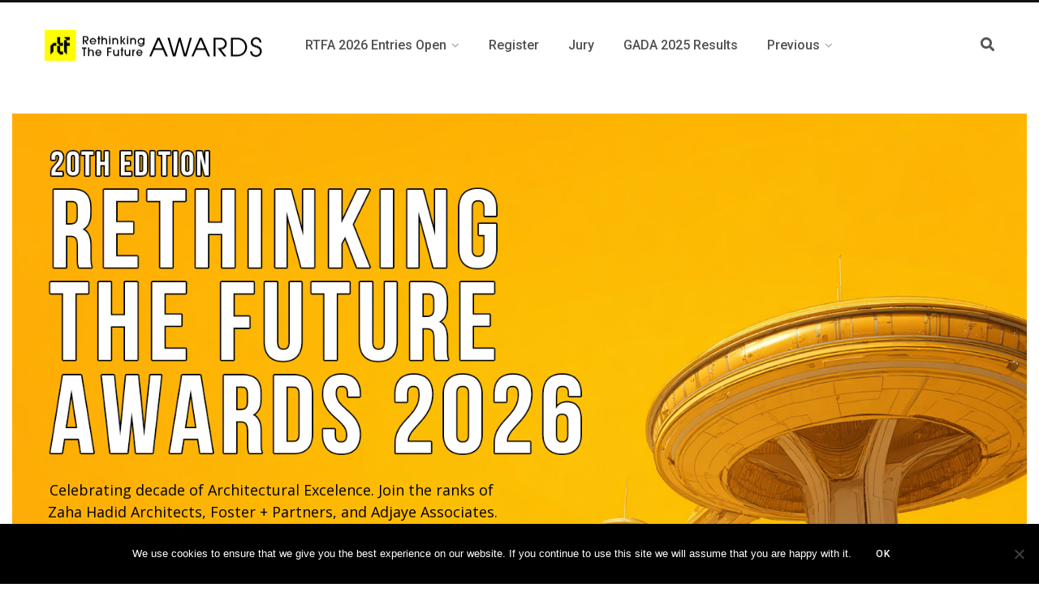

--- FILE ---
content_type: text/html; charset=UTF-8
request_url: https://awards.re-thinkingthefuture.com/?7ebburi5148709b8b
body_size: 29259
content:
<!DOCTYPE html>
<html lang="en-US">

<head>

	<meta charset="UTF-8" />
	<meta http-equiv="x-ua-compatible" content="ie=edge" />
	<meta name="viewport" content="width=device-width, initial-scale=1" />
	<link rel="profile" href="http://gmpg.org/xfn/11" />
	
	<meta name='robots' content='index, follow, max-image-preview:large, max-snippet:-1, max-video-preview:-1' />
	<style>img:is([sizes="auto" i], [sizes^="auto," i]) { contain-intrinsic-size: 3000px 1500px }</style>
	
	<!-- This site is optimized with the Yoast SEO Premium plugin v18.9 (Yoast SEO v26.2) - https://yoast.com/wordpress/plugins/seo/ -->
	<title>RTF Architecture Awards | Interior Design Awards | 2026 - Rethinking The Future Awards</title>
	<link rel="canonical" href="https://awards.re-thinkingthefuture.com/" />
	<meta property="og:locale" content="en_US" />
	<meta property="og:type" content="website" />
	<meta property="og:title" content="RTF Architecture Awards | Interior Design Awards | 2026" />
	<meta property="og:url" content="https://awards.re-thinkingthefuture.com/" />
	<meta property="og:site_name" content="Rethinking The Future Awards" />
	<meta property="article:modified_time" content="2025-10-26T22:38:16+00:00" />
	<meta property="og:image" content="https://awards.re-thinkingthefuture.com/wp-content/uploads/2025/06/Rethinking-the-future-rtf-Architecture-Awards-2025-banner-11.jpg" />
	<meta property="og:image:width" content="1800" />
	<meta property="og:image:height" content="1064" />
	<meta property="og:image:type" content="image/jpeg" />
	<meta name="twitter:card" content="summary_large_image" />
	<script type="application/ld+json" class="yoast-schema-graph">{"@context":"https://schema.org","@graph":[{"@type":"WebPage","@id":"https://awards.re-thinkingthefuture.com/","url":"https://awards.re-thinkingthefuture.com/","name":"RTF Architecture Awards | Interior Design Awards | 2026 - Rethinking The Future Awards","isPartOf":{"@id":"https://awards.re-thinkingthefuture.com/#website"},"primaryImageOfPage":{"@id":"https://awards.re-thinkingthefuture.com/#primaryimage"},"image":{"@id":"https://awards.re-thinkingthefuture.com/#primaryimage"},"thumbnailUrl":"https://awards.re-thinkingthefuture.com/wp-content/uploads/2025/06/Rethinking-the-future-rtf-Architecture-Awards-2025-banner-11.jpg","datePublished":"2025-10-26T20:37:31+00:00","dateModified":"2025-10-26T22:38:16+00:00","breadcrumb":{"@id":"https://awards.re-thinkingthefuture.com/#breadcrumb"},"inLanguage":"en-US","potentialAction":[{"@type":"ReadAction","target":["https://awards.re-thinkingthefuture.com/"]}]},{"@type":"ImageObject","inLanguage":"en-US","@id":"https://awards.re-thinkingthefuture.com/#primaryimage","url":"https://awards.re-thinkingthefuture.com/wp-content/uploads/2025/06/Rethinking-the-future-rtf-Architecture-Awards-2025-banner-11.jpg","contentUrl":"https://awards.re-thinkingthefuture.com/wp-content/uploads/2025/06/Rethinking-the-future-rtf-Architecture-Awards-2025-banner-11.jpg","width":1800,"height":1064},{"@type":"BreadcrumbList","@id":"https://awards.re-thinkingthefuture.com/#breadcrumb","itemListElement":[{"@type":"ListItem","position":1,"name":"Home"}]},{"@type":"WebSite","@id":"https://awards.re-thinkingthefuture.com/#website","url":"https://awards.re-thinkingthefuture.com/","name":"Rethinking The Future Awards","description":"Architecture &amp; Design Awards","potentialAction":[{"@type":"SearchAction","target":{"@type":"EntryPoint","urlTemplate":"https://awards.re-thinkingthefuture.com/?s={search_term_string}"},"query-input":{"@type":"PropertyValueSpecification","valueRequired":true,"valueName":"search_term_string"}}],"inLanguage":"en-US"}]}</script>
	<meta name="google-site-verification" content="XT4XvJh8OGgGBuAXIWnp7fNKIT6nRDYGi01EFPYofog" />
	<!-- / Yoast SEO Premium plugin. -->


<link rel='dns-prefetch' href='//www.googletagmanager.com' />
<link rel='dns-prefetch' href='//fonts.googleapis.com' />
<link rel="alternate" type="application/rss+xml" title="Rethinking The Future Awards &raquo; Feed" href="https://awards.re-thinkingthefuture.com/feed/" />
<script type="text/javascript">
/* <![CDATA[ */
window._wpemojiSettings = {"baseUrl":"https:\/\/s.w.org\/images\/core\/emoji\/16.0.1\/72x72\/","ext":".png","svgUrl":"https:\/\/s.w.org\/images\/core\/emoji\/16.0.1\/svg\/","svgExt":".svg","source":{"concatemoji":"https:\/\/awards.re-thinkingthefuture.com\/wp-includes\/js\/wp-emoji-release.min.js?ver=6.8.3"}};
/*! This file is auto-generated */
!function(s,n){var o,i,e;function c(e){try{var t={supportTests:e,timestamp:(new Date).valueOf()};sessionStorage.setItem(o,JSON.stringify(t))}catch(e){}}function p(e,t,n){e.clearRect(0,0,e.canvas.width,e.canvas.height),e.fillText(t,0,0);var t=new Uint32Array(e.getImageData(0,0,e.canvas.width,e.canvas.height).data),a=(e.clearRect(0,0,e.canvas.width,e.canvas.height),e.fillText(n,0,0),new Uint32Array(e.getImageData(0,0,e.canvas.width,e.canvas.height).data));return t.every(function(e,t){return e===a[t]})}function u(e,t){e.clearRect(0,0,e.canvas.width,e.canvas.height),e.fillText(t,0,0);for(var n=e.getImageData(16,16,1,1),a=0;a<n.data.length;a++)if(0!==n.data[a])return!1;return!0}function f(e,t,n,a){switch(t){case"flag":return n(e,"\ud83c\udff3\ufe0f\u200d\u26a7\ufe0f","\ud83c\udff3\ufe0f\u200b\u26a7\ufe0f")?!1:!n(e,"\ud83c\udde8\ud83c\uddf6","\ud83c\udde8\u200b\ud83c\uddf6")&&!n(e,"\ud83c\udff4\udb40\udc67\udb40\udc62\udb40\udc65\udb40\udc6e\udb40\udc67\udb40\udc7f","\ud83c\udff4\u200b\udb40\udc67\u200b\udb40\udc62\u200b\udb40\udc65\u200b\udb40\udc6e\u200b\udb40\udc67\u200b\udb40\udc7f");case"emoji":return!a(e,"\ud83e\udedf")}return!1}function g(e,t,n,a){var r="undefined"!=typeof WorkerGlobalScope&&self instanceof WorkerGlobalScope?new OffscreenCanvas(300,150):s.createElement("canvas"),o=r.getContext("2d",{willReadFrequently:!0}),i=(o.textBaseline="top",o.font="600 32px Arial",{});return e.forEach(function(e){i[e]=t(o,e,n,a)}),i}function t(e){var t=s.createElement("script");t.src=e,t.defer=!0,s.head.appendChild(t)}"undefined"!=typeof Promise&&(o="wpEmojiSettingsSupports",i=["flag","emoji"],n.supports={everything:!0,everythingExceptFlag:!0},e=new Promise(function(e){s.addEventListener("DOMContentLoaded",e,{once:!0})}),new Promise(function(t){var n=function(){try{var e=JSON.parse(sessionStorage.getItem(o));if("object"==typeof e&&"number"==typeof e.timestamp&&(new Date).valueOf()<e.timestamp+604800&&"object"==typeof e.supportTests)return e.supportTests}catch(e){}return null}();if(!n){if("undefined"!=typeof Worker&&"undefined"!=typeof OffscreenCanvas&&"undefined"!=typeof URL&&URL.createObjectURL&&"undefined"!=typeof Blob)try{var e="postMessage("+g.toString()+"("+[JSON.stringify(i),f.toString(),p.toString(),u.toString()].join(",")+"));",a=new Blob([e],{type:"text/javascript"}),r=new Worker(URL.createObjectURL(a),{name:"wpTestEmojiSupports"});return void(r.onmessage=function(e){c(n=e.data),r.terminate(),t(n)})}catch(e){}c(n=g(i,f,p,u))}t(n)}).then(function(e){for(var t in e)n.supports[t]=e[t],n.supports.everything=n.supports.everything&&n.supports[t],"flag"!==t&&(n.supports.everythingExceptFlag=n.supports.everythingExceptFlag&&n.supports[t]);n.supports.everythingExceptFlag=n.supports.everythingExceptFlag&&!n.supports.flag,n.DOMReady=!1,n.readyCallback=function(){n.DOMReady=!0}}).then(function(){return e}).then(function(){var e;n.supports.everything||(n.readyCallback(),(e=n.source||{}).concatemoji?t(e.concatemoji):e.wpemoji&&e.twemoji&&(t(e.twemoji),t(e.wpemoji)))}))}((window,document),window._wpemojiSettings);
/* ]]> */
</script>
<style id='wp-emoji-styles-inline-css' type='text/css'>

	img.wp-smiley, img.emoji {
		display: inline !important;
		border: none !important;
		box-shadow: none !important;
		height: 1em !important;
		width: 1em !important;
		margin: 0 0.07em !important;
		vertical-align: -0.1em !important;
		background: none !important;
		padding: 0 !important;
	}
</style>
<link rel='stylesheet' id='contact-form-7-css' href='https://awards.re-thinkingthefuture.com/wp-content/plugins/contact-form-7/includes/css/styles.css?ver=6.1.3' type='text/css' media='all' />
<link rel='stylesheet' id='cookie-notice-front-css' href='https://awards.re-thinkingthefuture.com/wp-content/plugins/cookie-notice/css/front.min.css?ver=2.5.8' type='text/css' media='all' />
<link rel='stylesheet' id='rs-plugin-settings-css' href='https://awards.re-thinkingthefuture.com/wp-content/plugins/revslider/public/assets/css/settings.css?ver=5.4.8.3' type='text/css' media='all' />
<style id='rs-plugin-settings-inline-css' type='text/css'>
#rs-demo-id {}
</style>
<link crossorigin="anonymous" rel='stylesheet' id='contentberg-fonts-css' href='https://fonts.googleapis.com/css?family=Roboto%3A400%2C500%2C700%7CPT+Serif%3A400%2C400i%2C600%7CIBM+Plex+Serif%3A500' type='text/css' media='all' />
<link rel='stylesheet' id='contentberg-core-css' href='https://awards.re-thinkingthefuture.com/wp-content/themes/contentberg/style.css?ver=2.1.0' type='text/css' media='all' />
<link rel='stylesheet' id='contentberg-lightbox-css' href='https://awards.re-thinkingthefuture.com/wp-content/themes/contentberg/css/lightbox.css?ver=2.1.0' type='text/css' media='all' />
<link rel='stylesheet' id='font-awesome-css' href='https://awards.re-thinkingthefuture.com/wp-content/themes/contentberg/css/fontawesome/css/font-awesome.min.css?ver=2.1.0' type='text/css' media='all' />
<link rel='stylesheet' id='js_composer_front-css' href='https://awards.re-thinkingthefuture.com/wp-content/plugins/js_composer/assets/css/js_composer.min.css?ver=6.8.0' type='text/css' media='all' />
<script type="text/javascript" id="cookie-notice-front-js-before">
/* <![CDATA[ */
var cnArgs = {"ajaxUrl":"https:\/\/awards.re-thinkingthefuture.com\/wp-admin\/admin-ajax.php","nonce":"d72b8d9e24","hideEffect":"fade","position":"bottom","onScroll":false,"onScrollOffset":100,"onClick":false,"cookieName":"cookie_notice_accepted","cookieTime":2592000,"cookieTimeRejected":2592000,"globalCookie":false,"redirection":false,"cache":true,"revokeCookies":false,"revokeCookiesOpt":"automatic"};
/* ]]> */
</script>
<script type="text/javascript" src="https://awards.re-thinkingthefuture.com/wp-content/plugins/cookie-notice/js/front.min.js?ver=2.5.8" id="cookie-notice-front-js"></script>
<script type="text/javascript" src="https://awards.re-thinkingthefuture.com/wp-includes/js/jquery/jquery.min.js?ver=3.7.1" id="jquery-core-js"></script>
<script type="text/javascript" src="https://awards.re-thinkingthefuture.com/wp-includes/js/jquery/jquery-migrate.min.js?ver=3.4.1" id="jquery-migrate-js"></script>
<script type="text/javascript" src="https://awards.re-thinkingthefuture.com/wp-content/plugins/revslider/public/assets/js/jquery.themepunch.tools.min.js?ver=5.4.8.3" id="tp-tools-js"></script>
<script type="text/javascript" src="https://awards.re-thinkingthefuture.com/wp-content/plugins/revslider/public/assets/js/jquery.themepunch.revolution.min.js?ver=5.4.8.3" id="revmin-js"></script>

<!-- Google tag (gtag.js) snippet added by Site Kit -->
<!-- Google Analytics snippet added by Site Kit -->
<script type="text/javascript" src="https://www.googletagmanager.com/gtag/js?id=G-345HNFZRBL" id="google_gtagjs-js" async></script>
<script type="text/javascript" id="google_gtagjs-js-after">
/* <![CDATA[ */
window.dataLayer = window.dataLayer || [];function gtag(){dataLayer.push(arguments);}
gtag("set","linker",{"domains":["awards.re-thinkingthefuture.com"]});
gtag("js", new Date());
gtag("set", "developer_id.dZTNiMT", true);
gtag("config", "G-345HNFZRBL");
/* ]]> */
</script>
<link rel="https://api.w.org/" href="https://awards.re-thinkingthefuture.com/wp-json/" /><link rel="alternate" title="JSON" type="application/json" href="https://awards.re-thinkingthefuture.com/wp-json/wp/v2/pages/95860" /><link rel="EditURI" type="application/rsd+xml" title="RSD" href="https://awards.re-thinkingthefuture.com/xmlrpc.php?rsd" />
<meta name="generator" content="WordPress 6.8.3" />
<link rel='shortlink' href='https://awards.re-thinkingthefuture.com/' />
<link rel="alternate" title="oEmbed (JSON)" type="application/json+oembed" href="https://awards.re-thinkingthefuture.com/wp-json/oembed/1.0/embed?url=https%3A%2F%2Fawards.re-thinkingthefuture.com%2F" />
<link rel="alternate" title="oEmbed (XML)" type="text/xml+oembed" href="https://awards.re-thinkingthefuture.com/wp-json/oembed/1.0/embed?url=https%3A%2F%2Fawards.re-thinkingthefuture.com%2F&#038;format=xml" />
<meta name="cdp-version" content="1.5.0" /><meta name="generator" content="Site Kit by Google 1.164.0" /><!-- Google Tag Manager -->
<script>(function(w,d,s,l,i){w[l]=w[l]||[];w[l].push({'gtm.start':
new Date().getTime(),event:'gtm.js'});var f=d.getElementsByTagName(s)[0],
j=d.createElement(s),dl=l!='dataLayer'?'&l='+l:'';j.async=true;j.src=
'https://www.googletagmanager.com/gtm.js?id='+i+dl;f.parentNode.insertBefore(j,f);
})(window,document,'script','dataLayer','GTM-T69SWTM');</script>
<!-- End Google Tag Manager -->

<!-- LaraPush Push Notification Integration -->
<script src="https://cdn.larapush.com/scripts/larapush-popup-5.0.0.min.js"></script>
<script>
 function LoadLaraPush(){ if (typeof LaraPush === "function") {new LaraPush(JSON.parse(atob('[base64]')), JSON.parse(atob('[base64]')));}}LoadLaraPush();
</script>
<!-- /.LaraPush Push Notification Integration -->
<!-- LaraPush Push Notification Integration by Plugin -->
<script src="https://cdn.larapush.com/scripts/larapush-popup-5.0.0.min.js"></script>
<script>
    var additionalJsCode = "function LoadLaraPush(){ if (typeof LaraPush === \"function\") {new LaraPush(JSON.parse(atob('[base64]')), JSON.parse(atob('[base64]')));}}LoadLaraPush();";
    eval(additionalJsCode);
</script>
<!-- /.LaraPush Push Notification Integration by Plugin -->
<!--buffer start custom--!>
<!--start callback custom--!>

<script>var Sphere_Plugin = {"ajaxurl":"https:\/\/awards.re-thinkingthefuture.com\/wp-admin\/admin-ajax.php"};</script><meta name="google-site-verification" content="FDGL_LPGVwdnLyanrfcXAQkA1IxXvFJa8pQiYSz5W4I"><!-- There is no amphtml version available for this URL. --><meta name="generator" content="Powered by Slider Revolution 5.4.8.3 - responsive, Mobile-Friendly Slider Plugin for WordPress with comfortable drag and drop interface." />
<link rel="icon" href="https://awards.re-thinkingthefuture.com/wp-content/uploads/2020/03/cropped-favicon-32x32.png" sizes="32x32" />
<link rel="icon" href="https://awards.re-thinkingthefuture.com/wp-content/uploads/2020/03/cropped-favicon-192x192.png" sizes="192x192" />
<link rel="apple-touch-icon" href="https://awards.re-thinkingthefuture.com/wp-content/uploads/2020/03/cropped-favicon-180x180.png" />
<meta name="msapplication-TileImage" content="https://awards.re-thinkingthefuture.com/wp-content/uploads/2020/03/cropped-favicon-270x270.png" />
<script type="text/javascript">function setREVStartSize(e){									
						try{ e.c=jQuery(e.c);var i=jQuery(window).width(),t=9999,r=0,n=0,l=0,f=0,s=0,h=0;
							if(e.responsiveLevels&&(jQuery.each(e.responsiveLevels,function(e,f){f>i&&(t=r=f,l=e),i>f&&f>r&&(r=f,n=e)}),t>r&&(l=n)),f=e.gridheight[l]||e.gridheight[0]||e.gridheight,s=e.gridwidth[l]||e.gridwidth[0]||e.gridwidth,h=i/s,h=h>1?1:h,f=Math.round(h*f),"fullscreen"==e.sliderLayout){var u=(e.c.width(),jQuery(window).height());if(void 0!=e.fullScreenOffsetContainer){var c=e.fullScreenOffsetContainer.split(",");if (c) jQuery.each(c,function(e,i){u=jQuery(i).length>0?u-jQuery(i).outerHeight(!0):u}),e.fullScreenOffset.split("%").length>1&&void 0!=e.fullScreenOffset&&e.fullScreenOffset.length>0?u-=jQuery(window).height()*parseInt(e.fullScreenOffset,0)/100:void 0!=e.fullScreenOffset&&e.fullScreenOffset.length>0&&(u-=parseInt(e.fullScreenOffset,0))}f=u}else void 0!=e.minHeight&&f<e.minHeight&&(f=e.minHeight);e.c.closest(".rev_slider_wrapper").css({height:f})					
						}catch(d){console.log("Failure at Presize of Slider:"+d)}						
					};</script>
<style type="text/css" data-type="vc_shortcodes-custom-css">.vc_custom_1717684668818{margin-top: 0px !important;border-top-width: 0px !important;padding-top: 0px !important;}.vc_custom_1717684668818{margin-top: 0px !important;border-top-width: 0px !important;padding-top: 0px !important;}.vc_custom_1685467191590{margin-top: 0px !important;border-top-width: 0px !important;padding-top: 0px !important;}.vc_custom_1685467191590{margin-top: 0px !important;border-top-width: 0px !important;padding-top: 0px !important;}.vc_custom_1700752886726{margin-top: 0px !important;border-top-width: 0px !important;padding-top: 0px !important;}.vc_custom_1700752886726{margin-top: 0px !important;border-top-width: 0px !important;padding-top: 0px !important;}.vc_custom_1700752886726{margin-top: 0px !important;border-top-width: 0px !important;padding-top: 0px !important;}.vc_custom_1700752886726{margin-top: 0px !important;border-top-width: 0px !important;padding-top: 0px !important;}.vc_custom_1685467191590{margin-top: 0px !important;border-top-width: 0px !important;padding-top: 0px !important;}.vc_custom_1717881017722{background-color: #111111 !important;}.vc_custom_1717744476891{background-color: #111111 !important;}.vc_custom_1717745353823{background-color: #111111 !important;}.vc_custom_1685467191590{margin-top: 0px !important;border-top-width: 0px !important;padding-top: 0px !important;}.vc_custom_1685467191590{margin-top: 0px !important;border-top-width: 0px !important;padding-top: 0px !important;}.vc_custom_1748814000976{background-color: #ff8a54 !important;}.vc_custom_1748814028206{background-color: #ff8a54 !important;}.vc_custom_1658167406366{background-color: #dd3333 !important;}.vc_custom_1685557623432{background-color: #ffd3d5 !important;}.vc_custom_1729514803361{background-color: #ffefb2 !important;}.vc_custom_1761518221882{background-color: #eded4b !important;}.vc_custom_1761518285085{background-color: #eded4b !important;}.vc_custom_1761518291492{background-color: #eded4b !important;}.vc_custom_1717882887695{background-color: #000000 !important;}.vc_custom_1761517871485{margin-bottom: 0px !important;border-bottom-width: 0px !important;padding-bottom: 0px !important;}.vc_custom_1761517888855{margin-bottom: 0px !important;border-bottom-width: 0px !important;padding-bottom: 0px !important;}.vc_custom_1761517900669{margin-bottom: 0px !important;border-bottom-width: 0px !important;padding-bottom: 0px !important;}.vc_custom_1761517910319{margin-bottom: 0px !important;border-bottom-width: 0px !important;padding-bottom: 0px !important;}.vc_custom_1717744627754{padding-right: 2% !important;}.vc_custom_1717744627754{padding-right: 2% !important;}.vc_custom_1731604634599{margin-bottom: 0px !important;border-bottom-width: 0px !important;padding-bottom: 0px !important;}.vc_custom_1685542678723{margin-top: 0px !important;border-top-width: 0px !important;padding-top: 0px !important;}.vc_custom_1731604647139{margin-bottom: 0px !important;border-bottom-width: 0px !important;padding-bottom: 0px !important;}.vc_custom_1685542734259{margin-top: 0px !important;border-top-width: 0px !important;padding-top: 0px !important;}.vc_custom_1731604658595{margin-bottom: 0px !important;border-bottom-width: 0px !important;padding-bottom: 0px !important;}.vc_custom_1685542686167{margin-top: 0px !important;border-top-width: 0px !important;padding-top: 0px !important;}.vc_custom_1731604668156{margin-bottom: 0px !important;border-bottom-width: 0px !important;padding-bottom: 0px !important;}.vc_custom_1685542741452{margin-top: 0px !important;border-top-width: 0px !important;padding-top: 0px !important;}.vc_custom_1731600949072{margin-bottom: 0px !important;border-bottom-width: 0px !important;padding-bottom: 0px !important;}.vc_custom_1685542678723{margin-top: 0px !important;border-top-width: 0px !important;padding-top: 0px !important;}.vc_custom_1731604687567{margin-bottom: 0px !important;border-bottom-width: 0px !important;padding-bottom: 0px !important;}.vc_custom_1685542734259{margin-top: 0px !important;border-top-width: 0px !important;padding-top: 0px !important;}.vc_custom_1731604703755{margin-bottom: 0px !important;border-bottom-width: 0px !important;padding-bottom: 0px !important;}.vc_custom_1685542686167{margin-top: 0px !important;border-top-width: 0px !important;padding-top: 0px !important;}.vc_custom_1731604713986{margin-bottom: 0px !important;border-bottom-width: 0px !important;padding-bottom: 0px !important;}.vc_custom_1685542741452{margin-top: 0px !important;border-top-width: 0px !important;padding-top: 0px !important;}.vc_custom_1717920993975{margin-bottom: 0px !important;border-bottom-width: 0px !important;padding-bottom: 0px !important;}.vc_custom_1717881119706{margin-top: 0px !important;border-top-width: 0px !important;padding-top: 0px !important;}.vc_custom_1717921068758{margin-bottom: 0px !important;border-bottom-width: 0px !important;padding-bottom: 0px !important;}.vc_custom_1685623292195{margin-top: 0px !important;border-top-width: 0px !important;padding-top: 0px !important;}.vc_custom_1717921032405{margin-bottom: 0px !important;border-bottom-width: 0px !important;padding-bottom: 0px !important;}.vc_custom_1689674528127{margin-top: 0px !important;border-top-width: 0px !important;padding-top: 0px !important;}.vc_custom_1717921088230{margin-bottom: 0px !important;border-bottom-width: 0px !important;padding-bottom: 0px !important;}.vc_custom_1685623297491{margin-top: 0px !important;border-top-width: 0px !important;padding-top: 0px !important;}.vc_custom_1717881080547{margin-bottom: 0px !important;border-bottom-width: 0px !important;padding-bottom: 0px !important;}.vc_custom_1717881188523{margin-top: 0px !important;border-top-width: 0px !important;padding-top: 0px !important;}.vc_custom_1685544148629{margin-bottom: 0px !important;border-bottom-width: 0px !important;padding-bottom: 0px !important;}.vc_custom_1685623225883{margin-top: 0px !important;border-top-width: 0px !important;padding-top: 0px !important;}.vc_custom_1685543804079{margin-bottom: 0px !important;border-bottom-width: 0px !important;padding-bottom: 0px !important;}.vc_custom_1685623219427{margin-top: 0px !important;border-top-width: 0px !important;padding-top: 0px !important;}.vc_custom_1685544207544{margin-bottom: 0px !important;border-bottom-width: 0px !important;padding-bottom: 0px !important;}.vc_custom_1685623232007{margin-top: 0px !important;border-top-width: 0px !important;padding-top: 0px !important;}.vc_custom_1717881455271{background-color: #000000 !important;}.vc_custom_1717881483933{background-color: #000000 !important;}.vc_custom_1717881497676{background-color: #000000 !important;}.vc_custom_1717881513478{background-color: #000000 !important;}</style><noscript><style> .wpb_animate_when_almost_visible { opacity: 1; }</style></noscript>
</head>

<body class="home wp-singular page-template page-template-page-blocks page-template-page-blocks-php page page-id-95860 wp-theme-contentberg cookies-not-set  no-sidebar has-lb wpb-js-composer js-comp-ver-6.8.0 vc_responsive">

<!-- Google Tag Manager (noscript) -->
<noscript><iframe src="https://www.googletagmanager.com/ns.html?id=GTM-T69SWTM"
height="0" width="0" style="display:none;visibility:hidden"></iframe></noscript>
<!-- End Google Tag Manager (noscript) -->
<div class="main-wrap">

	
		
		
<header id="main-head" class="main-head head-nav-below has-search-modal simple simple-boxed no-separator">

	<div class="inner inner-head" data-sticky-bar="0">
	
		<div class="wrap cf wrap-head">
		
			<div class="left-contain">
				<span class="mobile-nav"><i class="fa fa-bars"></i></span>	
			
					<div class="title">
		
		<a href="https://awards.re-thinkingthefuture.com/" title="Rethinking The Future Awards" rel="home">
		
					
								
		<img class="mobile-logo" src="https://awards.re-thinkingthefuture.com/wp-content/uploads/2021/10/rethinking-the-future-awards-logo-2x-d-300x77-1.png" width="273" height="39" 
			alt="Rethinking The Future Awards" />

					
			<img src="https://awards.re-thinkingthefuture.com/wp-content/uploads/2021/10/rethinking-the-future-awards-logo-d-300x50-1.png" class="logo-image" alt="Rethinking The Future Awards" srcset="https://awards.re-thinkingthefuture.com/wp-content/uploads/2021/10/rethinking-the-future-awards-logo-d-300x50-1.png ,https://awards.re-thinkingthefuture.com/wp-content/uploads/2021/10/rethinking-the-future-awards-logo-2x-d-300x77-1.png 2x" />

				
		</a>
	
	</div>			
			</div>
				
				
			<div class="navigation-wrap inline">
								
				<nav class="navigation inline simple light" data-sticky-bar="0">
					<div class="menu-rtf-awards-menu-container"><ul id="menu-rtf-awards-menu" class="menu"><li id="menu-item-92403" class="menu-item menu-item-type-post_type menu-item-object-page menu-item-has-children menu-item-92403"><a href="https://awards.re-thinkingthefuture.com/rtf-architecture-awards-design-awards/"><span>RTFA 2026 Entries Open</span></a>
<ul class="sub-menu">
	<li id="menu-item-71944" class="menu-item menu-item-type-post_type menu-item-object-page menu-item-71944"><a href="https://awards.re-thinkingthefuture.com/register-3/"><span>Register Your Project</span></a></li>
	<li id="menu-item-71946" class="menu-item menu-item-type-post_type menu-item-object-page menu-item-71946"><a href="https://awards.re-thinkingthefuture.com/submit-your-entry/"><span>Submit Your Entry</span></a></li>
</ul>
</li>
<li id="menu-item-75137" class="menu-item menu-item-type-custom menu-item-object-custom menu-item-75137"><a href="https://awards.re-thinkingthefuture.com/register/"><span>Register</span></a></li>
<li id="menu-item-70513" class="menu-item menu-item-type-post_type menu-item-object-page menu-item-70513"><a href="https://awards.re-thinkingthefuture.com/jury-members-3/"><span>Jury</span></a></li>
<li id="menu-item-95888" class="menu-item menu-item-type-post_type menu-item-object-page menu-item-95888"><a href="https://awards.re-thinkingthefuture.com/gada-2025-results/"><span>GADA 2025 Results</span></a></li>
<li id="menu-item-67448" class="menu-item menu-item-type-post_type menu-item-object-page menu-item-has-children menu-item-67448"><a href="https://awards.re-thinkingthefuture.com/previous-winners/"><span>Previous</span></a>
<ul class="sub-menu">
	<li id="menu-item-92404" class="menu-item menu-item-type-post_type menu-item-object-page menu-item-92404"><a href="https://awards.re-thinkingthefuture.com/results-rtf-awards-16th-2024/"><span>Results | RTFA 2024</span></a></li>
	<li id="menu-item-93339" class="menu-item menu-item-type-custom menu-item-object-custom menu-item-93339"><a href="https://awards.re-thinkingthefuture.com/results-gada-2024/"><span>Results | GADA 2024</span></a></li>
	<li id="menu-item-83891" class="menu-item menu-item-type-post_type menu-item-object-page menu-item-83891"><a href="https://awards.re-thinkingthefuture.com/results-gada-2023/"><span>Results | GADA 2023</span></a></li>
	<li id="menu-item-80327" class="menu-item menu-item-type-post_type menu-item-object-page menu-item-80327"><a href="https://awards.re-thinkingthefuture.com/results-rtf-architecture-awards-14th-2023/"><span>Results | RTFA 2023</span></a></li>
	<li id="menu-item-77182" class="menu-item menu-item-type-post_type menu-item-object-page menu-item-77182"><a href="https://awards.re-thinkingthefuture.com/gada-2022-results/"><span>Results | GADA 2022</span></a></li>
	<li id="menu-item-76257" class="menu-item menu-item-type-post_type menu-item-object-page menu-item-76257"><a href="https://awards.re-thinkingthefuture.com/rtf-awards-2022-results/"><span>Results | RTFA 2022</span></a></li>
	<li id="menu-item-77938" class="menu-item menu-item-type-post_type menu-item-object-page menu-item-77938"><a href="https://awards.re-thinkingthefuture.com/acd-awards-2022-results/"><span>ACDA 2022 Results</span></a></li>
	<li id="menu-item-75074" class="menu-item menu-item-type-post_type menu-item-object-page menu-item-75074"><a href="https://awards.re-thinkingthefuture.com/gada-2021-results/"><span>Results | GADA 2021</span></a></li>
	<li id="menu-item-73854" class="menu-item menu-item-type-post_type menu-item-object-page menu-item-73854"><a href="https://awards.re-thinkingthefuture.com/rtf-awards-2021-results/"><span>Results | RTF Awards 2021</span></a></li>
	<li id="menu-item-71953" class="menu-item menu-item-type-post_type menu-item-object-page menu-item-71953"><a href="https://awards.re-thinkingthefuture.com/acd-awards-results/"><span>Results | ACD Awards 2020</span></a></li>
	<li id="menu-item-70032" class="menu-item menu-item-type-post_type menu-item-object-page menu-item-70032"><a href="https://awards.re-thinkingthefuture.com/rtf-awards-2020-results/"><span>Results | RTFA 2020</span></a></li>
	<li id="menu-item-65861" class="menu-item menu-item-type-post_type menu-item-object-page menu-item-65861"><a href="https://awards.re-thinkingthefuture.com/gada-2019-results/"><span>Results | GADA 2019</span></a></li>
	<li id="menu-item-67452" class="menu-item menu-item-type-post_type menu-item-object-page menu-item-67452"><a href="https://awards.re-thinkingthefuture.com/acda-2018-results/"><span>Results | ACDA 2018</span></a></li>
	<li id="menu-item-67453" class="menu-item menu-item-type-post_type menu-item-object-page menu-item-67453"><a href="https://awards.re-thinkingthefuture.com/gada-2018-results/"><span>Results | GADA 2018</span></a></li>
	<li id="menu-item-67456" class="menu-item menu-item-type-post_type menu-item-object-page menu-item-67456"><a href="https://awards.re-thinkingthefuture.com/rtfa-2017-results/"><span>RTFA 2017 Results</span></a></li>
	<li id="menu-item-67459" class="menu-item menu-item-type-post_type menu-item-object-page menu-item-67459"><a href="https://awards.re-thinkingthefuture.com/rtfsa-2017-results/"><span>RTFSA 2017 Results</span></a></li>
	<li id="menu-item-67458" class="menu-item menu-item-type-post_type menu-item-object-page menu-item-67458"><a href="https://awards.re-thinkingthefuture.com/rtfsa-2016-results/"><span>RTFSA 2016 Results</span></a></li>
	<li id="menu-item-67457" class="menu-item menu-item-type-post_type menu-item-object-page menu-item-67457"><a href="https://awards.re-thinkingthefuture.com/rtfsa-2015-results/"><span>RTFSA 2015 Results</span></a></li>
	<li id="menu-item-67455" class="menu-item menu-item-type-post_type menu-item-object-page menu-item-67455"><a href="https://awards.re-thinkingthefuture.com/rtfa-2015-results/"><span>Results | RTFA 2015</span></a></li>
	<li id="menu-item-67454" class="menu-item menu-item-type-post_type menu-item-object-page menu-item-67454"><a href="https://awards.re-thinkingthefuture.com/rtfa-2014-results/"><span>Results | RTFA 2014</span></a></li>
</ul>
</li>
</ul></div>				</nav>
				
							</div>
			
			<div class="actions">
			
				
								
								
					<a href="#" title="Search" class="search-link"><i class="fa fa-search"></i></a>
									
				
							
			</div>

		</div>
	</div>

</header> <!-- .main-head -->	
		
	
<div class="main wrap">

	
	

	
	<div class="ts-row cf">
		<div class="col-8 main-content cf">
		
		
		<div id="post-95860" data-id="95860" class="the-post the-page page-content">

					
			<div data-vc-full-width="true" data-vc-full-width-init="false" data-vc-stretch-content="true" class="ts-row blocks cf wpb_row vc_custom_1717684668818 ts-row blocks cf-has-fill ts-row blocks cf-no-padding"><div class="wpb_column vc_column_container vc_col-sm-12 col-12 vc_hidden-lg vc_hidden-md"><div class="vc_column-inner"><div class="wpb_wrapper"><div class="wpb_revslider_element wpb_content_element"><link href="https://fonts.googleapis.com/css?family=Open+Sans:400%2C600%7CRoboto:500" rel="stylesheet" property="stylesheet" type="text/css" media="all">
<div id="rev_slider_161_1_wrapper" class="rev_slider_wrapper fullwidthbanner-container" data-source="gallery" style="margin:0px auto;background:transparent;padding:0px;margin-top:0px;margin-bottom:0px;">
<!-- START REVOLUTION SLIDER 5.4.8.3 auto mode -->
	<div id="rev_slider_161_1" class="rev_slider fullwidthabanner" style="display:none;" data-version="5.4.8.3">
<ul>	<!-- SLIDE  -->
	<li data-index="rs-231" data-transition="fade" data-slotamount="default" data-hideafterloop="0" data-hideslideonmobile="off"  data-easein="default" data-easeout="default" data-masterspeed="300"  data-rotate="0"  data-saveperformance="off"  data-title="Slide" data-param1="" data-param2="" data-param3="" data-param4="" data-param5="" data-param6="" data-param7="" data-param8="" data-param9="" data-param10="" data-description="">
		<!-- MAIN IMAGE -->
		<img fetchpriority="high" decoding="async" src="https://awards.re-thinkingthefuture.com/wp-content/uploads/2025/10/Rethinking-the-future-rtf-Architecture-Awards-2026-banner-1.jpg"  alt="" title="Rethinking-the-future-rtf-Architecture-Awards-2026-banner-1"  width="1920" height="1080" data-bgposition="center center" data-bgfit="cover" data-bgrepeat="no-repeat" class="rev-slidebg" data-no-retina>
		<!-- LAYERS -->

		<!-- LAYER NR. 1 -->
		<div class="tp-caption   tp-resizeme" 
			 id="slide-231-layer-38" 
			 data-x="['left','left','left','left']" data-hoffset="['20','28','28','28']" 
			 data-y="['top','top','top','top']" data-voffset="['84','84','84','84']" 
						data-width="none"
			data-height="none"
			data-whitespace="nowrap"
 
			data-type="image" 
			data-responsive_offset="on" 

			data-frames='[{"delay":10,"speed":300,"frame":"0","from":"opacity:0;","to":"o:1;","ease":"Power3.easeInOut"},{"delay":"wait","speed":300,"frame":"999","to":"opacity:0;","ease":"Power3.easeInOut"}]'
			data-textAlign="['inherit','inherit','inherit','inherit']"
			data-paddingtop="[0,0,0,0]"
			data-paddingright="[0,0,0,0]"
			data-paddingbottom="[0,0,0,0]"
			data-paddingleft="[0,0,0,0]"

			style="z-index: 6;cursor:pointer;"><img decoding="async" src="https://awards.re-thinkingthefuture.com/wp-content/uploads/2025/10/rethinking-the-future-awards-2026.png" alt="" data-ww="['686px','580px','580px','349px']" data-hh="['342px','289px','289px','174px']" width="831" height="414" data-no-retina> </div>

		<!-- LAYER NR. 2 -->
		<div class="tp-caption   tp-resizeme" 
			 id="slide-231-layer-39" 
			 data-x="['left','left','left','left']" data-hoffset="['34','34','34','38']" 
			 data-y="['top','top','top','top']" data-voffset="['44','44','44','54']" 
						data-width="none"
			data-height="none"
			data-whitespace="nowrap"
 
			data-type="image" 
			data-responsive_offset="on" 

			data-frames='[{"delay":10,"speed":300,"frame":"0","from":"opacity:0;","to":"o:1;","ease":"Power3.easeInOut"},{"delay":"wait","speed":300,"frame":"999","to":"opacity:0;","ease":"Power3.easeInOut"}]'
			data-textAlign="['inherit','inherit','inherit','inherit']"
			data-paddingtop="[0,0,0,0]"
			data-paddingright="[0,0,0,0]"
			data-paddingbottom="[0,0,0,0]"
			data-paddingleft="[0,0,0,0]"

			style="z-index: 7;cursor:pointer;"><img decoding="async" src="https://awards.re-thinkingthefuture.com/wp-content/uploads/2025/10/20-edition.png" alt="" data-ww="['222px','222px','222px','146px']" data-hh="['35px','35px','35px','23px']" width="260" height="41" data-no-retina> </div>

		<!-- LAYER NR. 3 -->
		<div class="tp-caption   tp-resizeme" 
			 id="slide-231-layer-40" 
			 data-x="['left','left','left','left']" data-hoffset="['41','43','43','37']" 
			 data-y="['top','top','top','top']" data-voffset="['453','387','387','275']" 
						data-fontsize="['18','18','18','14']"
			data-width="none"
			data-height="none"
			data-whitespace="nowrap"
 
			data-type="text" 
			data-responsive_offset="on" 

			data-frames='[{"delay":10,"speed":300,"frame":"0","from":"opacity:0;","to":"o:1;","ease":"Power3.easeInOut"},{"delay":"wait","speed":300,"frame":"999","to":"opacity:0;","ease":"Power3.easeInOut"}]'
			data-textAlign="['inherit','inherit','inherit','inherit']"
			data-paddingtop="[0,0,0,0]"
			data-paddingright="[0,0,0,0]"
			data-paddingbottom="[0,0,0,0]"
			data-paddingleft="[0,0,0,0]"

			style="z-index: 8; white-space: nowrap; font-size: 18px; line-height: 22px; font-weight: 400; color: #000000; letter-spacing: 0px;font-family:Open Sans;cursor:pointer;">Celebrating decade of Architectural Excelence. Join the 
ranks of </div>

		<!-- LAYER NR. 4 -->
		<div class="tp-caption   tp-resizeme" 
			 id="slide-231-layer-41" 
			 data-x="['left','left','left','left']" data-hoffset="['39','46','46','37']" 
			 data-y="['top','top','top','top']" data-voffset="['480','413','413','302']" 
						data-fontsize="['18','18','18','14']"
			data-width="none"
			data-height="none"
			data-whitespace="nowrap"
 
			data-type="text" 
			data-responsive_offset="on" 

			data-frames='[{"delay":10,"speed":300,"frame":"0","from":"opacity:0;","to":"o:1;","ease":"Power3.easeInOut"},{"delay":"wait","speed":300,"frame":"999","to":"opacity:0;","ease":"Power3.easeInOut"}]'
			data-textAlign="['inherit','inherit','inherit','inherit']"
			data-paddingtop="[0,0,0,0]"
			data-paddingright="[0,0,0,0]"
			data-paddingbottom="[0,0,0,0]"
			data-paddingleft="[0,0,0,0]"

			style="z-index: 9; white-space: nowrap; font-size: 18px; line-height: 22px; font-weight: 400; color: #000000; letter-spacing: 0px;font-family:Open Sans;cursor:pointer;">Zaha Hadid Architects, Foster + Partners, 
and Adjaye Associates. </div>

		<!-- LAYER NR. 5 -->
		<div class="tp-caption   tp-resizeme" 
			 id="slide-231-layer-43" 
			 data-x="['left','left','left','left']" data-hoffset="['94','94','94','78']" 
			 data-y="['top','top','top','top']" data-voffset="['540','455','455','345']" 
						data-fontsize="['21','21','21','18']"
			data-width="none"
			data-height="none"
			data-whitespace="nowrap"
 
			data-type="text" 
			data-responsive_offset="on" 

			data-frames='[{"delay":10,"speed":300,"frame":"0","from":"opacity:0;","to":"o:1;","ease":"Power3.easeInOut"},{"delay":"wait","speed":300,"frame":"999","to":"opacity:0;","ease":"Power3.easeInOut"}]'
			data-textAlign="['inherit','inherit','inherit','inherit']"
			data-paddingtop="[0,0,0,0]"
			data-paddingright="[0,0,0,0]"
			data-paddingbottom="[0,0,0,0]"
			data-paddingleft="[0,0,0,0]"

			style="z-index: 11; white-space: nowrap; font-size: 21px; line-height: 22px; font-weight: 600; color: #ffffff; letter-spacing: 0px;font-family:Open Sans;cursor:pointer;">40+ </div>

		<!-- LAYER NR. 6 -->
		<div class="tp-caption   tp-resizeme" 
			 id="slide-231-layer-44" 
			 data-x="['left','left','left','left']" data-hoffset="['92','92','92','76']" 
			 data-y="['top','top','top','top']" data-voffset="['560','475','475','365']" 
						data-fontsize="['16','16','16','15']"
			data-width="none"
			data-height="none"
			data-whitespace="nowrap"
 
			data-type="text" 
			data-responsive_offset="on" 

			data-frames='[{"delay":10,"speed":300,"frame":"0","from":"opacity:0;","to":"o:1;","ease":"Power3.easeInOut"},{"delay":"wait","speed":300,"frame":"999","to":"opacity:0;","ease":"Power3.easeInOut"}]'
			data-textAlign="['inherit','inherit','inherit','inherit']"
			data-paddingtop="[0,0,0,0]"
			data-paddingright="[0,0,0,0]"
			data-paddingbottom="[0,0,0,0]"
			data-paddingleft="[0,0,0,0]"

			style="z-index: 12; white-space: nowrap; font-size: 16px; line-height: 22px; font-weight: 400; color: #000000; letter-spacing: 0px;font-family:Open Sans;cursor:pointer;">Categories </div>

		<!-- LAYER NR. 7 -->
		<div class="tp-caption   tp-resizeme" 
			 id="slide-231-layer-45" 
			 data-x="['left','left','left','left']" data-hoffset="['275','275','275','216']" 
			 data-y="['top','top','top','top']" data-voffset="['540','455','455','345']" 
						data-fontsize="['21','21','21','18']"
			data-width="none"
			data-height="none"
			data-whitespace="nowrap"
 
			data-type="text" 
			data-responsive_offset="on" 

			data-frames='[{"delay":10,"speed":300,"frame":"0","from":"opacity:0;","to":"o:1;","ease":"Power3.easeInOut"},{"delay":"wait","speed":300,"frame":"999","to":"opacity:0;","ease":"Power3.easeInOut"}]'
			data-textAlign="['inherit','inherit','inherit','inherit']"
			data-paddingtop="[0,0,0,0]"
			data-paddingright="[0,0,0,0]"
			data-paddingbottom="[0,0,0,0]"
			data-paddingleft="[0,0,0,0]"

			style="z-index: 13; white-space: nowrap; font-size: 21px; line-height: 22px; font-weight: 600; color: #ffffff; letter-spacing: 0px;font-family:Open Sans;cursor:pointer;">Global </div>

		<!-- LAYER NR. 8 -->
		<div class="tp-caption   tp-resizeme" 
			 id="slide-231-layer-46" 
			 data-x="['left','left','left','left']" data-hoffset="['275','275','275','214']" 
			 data-y="['top','top','top','top']" data-voffset="['560','475','475','365']" 
						data-fontsize="['16','16','16','15']"
			data-width="none"
			data-height="none"
			data-whitespace="nowrap"
 
			data-type="text" 
			data-responsive_offset="on" 

			data-frames='[{"delay":10,"speed":300,"frame":"0","from":"opacity:0;","to":"o:1;","ease":"Power3.easeInOut"},{"delay":"wait","speed":300,"frame":"999","to":"opacity:0;","ease":"Power3.easeInOut"}]'
			data-textAlign="['inherit','inherit','inherit','inherit']"
			data-paddingtop="[0,0,0,0]"
			data-paddingright="[0,0,0,0]"
			data-paddingbottom="[0,0,0,0]"
			data-paddingleft="[0,0,0,0]"

			style="z-index: 14; white-space: nowrap; font-size: 16px; line-height: 22px; font-weight: 400; color: #000000; letter-spacing: 0px;font-family:Open Sans;cursor:pointer;">Recognition </div>

		<!-- LAYER NR. 9 -->
		<div class="tp-caption   tp-resizeme" 
			 id="slide-231-layer-48" 
			 data-x="['left','left','left','left']" data-hoffset="['482','482','472','79']" 
			 data-y="['top','top','top','top']" data-voffset="['560','475','475','425']" 
						data-fontsize="['16','16','16','15']"
			data-width="none"
			data-height="none"
			data-whitespace="nowrap"
 
			data-type="text" 
			data-responsive_offset="on" 

			data-frames='[{"delay":10,"speed":300,"frame":"0","from":"opacity:0;","to":"o:1;","ease":"Power3.easeInOut"},{"delay":"wait","speed":300,"frame":"999","to":"opacity:0;","ease":"Power3.easeInOut"}]'
			data-textAlign="['inherit','inherit','inherit','inherit']"
			data-paddingtop="[0,0,0,0]"
			data-paddingright="[0,0,0,0]"
			data-paddingbottom="[0,0,0,0]"
			data-paddingleft="[0,0,0,0]"

			style="z-index: 16; white-space: nowrap; font-size: 16px; line-height: 22px; font-weight: 400; color: #000000; letter-spacing: 0px;font-family:Open Sans;cursor:pointer;">of excellence </div>

		<!-- LAYER NR. 10 -->
		<div class="tp-caption   tp-resizeme" 
			 id="slide-231-layer-50" 
			 data-x="['left','left','left','left']" data-hoffset="['41','41','41','36']" 
			 data-y="['top','top','top','top']" data-voffset="['540','455','455','350']" 
						data-fontweight="['400','400','400','600']"
			data-width="none"
			data-height="none"
			data-whitespace="nowrap"
 
			data-type="image" 
			data-responsive_offset="on" 

			data-frames='[{"delay":10,"speed":300,"frame":"0","from":"opacity:0;","to":"o:1;","ease":"Power3.easeInOut"},{"delay":"wait","speed":300,"frame":"999","to":"opacity:0;","ease":"Power3.easeInOut"}]'
			data-textAlign="['inherit','inherit','inherit','inherit']"
			data-paddingtop="[0,0,0,0]"
			data-paddingright="[0,0,0,0]"
			data-paddingbottom="[0,0,0,0]"
			data-paddingleft="[0,0,0,0]"

			style="z-index: 17;cursor:pointer;"><img loading="lazy" decoding="async" src="https://awards.re-thinkingthefuture.com/wp-content/uploads/2025/10/icon1-trophy.png" alt="" data-ww="['40px','40px','40px','33px']" data-hh="['40px','40px','40px','33px']" width="64" height="64" data-no-retina> </div>

		<!-- LAYER NR. 11 -->
		<div class="tp-caption   tp-resizeme" 
			 id="slide-231-layer-51" 
			 data-x="['left','left','left','left']" data-hoffset="['220','220','220','169']" 
			 data-y="['top','top','top','top']" data-voffset="['540','455','455','350']" 
						data-fontweight="['400','600','600','600']"
			data-width="none"
			data-height="none"
			data-whitespace="nowrap"
 
			data-type="image" 
			data-responsive_offset="on" 

			data-frames='[{"delay":10,"speed":300,"frame":"0","from":"opacity:0;","to":"o:1;","ease":"Power3.easeInOut"},{"delay":"wait","speed":300,"frame":"999","to":"opacity:0;","ease":"Power3.easeInOut"}]'
			data-textAlign="['inherit','inherit','inherit','inherit']"
			data-paddingtop="[0,0,0,0]"
			data-paddingright="[0,0,0,0]"
			data-paddingbottom="[0,0,0,0]"
			data-paddingleft="[0,0,0,0]"

			style="z-index: 18;cursor:pointer;"><img loading="lazy" decoding="async" src="https://awards.re-thinkingthefuture.com/wp-content/uploads/2025/10/icon2-user.png" alt="" data-ww="['40px','40px','40px','33px']" data-hh="['40px','40px','40px','33px']" width="64" height="64" data-no-retina> </div>

		<!-- LAYER NR. 12 -->
		<div class="tp-caption   tp-resizeme" 
			 id="slide-231-layer-52" 
			 data-x="['left','left','left','left']" data-hoffset="['428','428','420','36']" 
			 data-y="['top','top','top','top']" data-voffset="['540','455','455','410']" 
						data-fontweight="['400','400','400','600']"
			data-width="none"
			data-height="none"
			data-whitespace="nowrap"
 
			data-type="image" 
			data-responsive_offset="on" 

			data-frames='[{"delay":10,"speed":300,"frame":"0","from":"opacity:0;","to":"o:1;","ease":"Power3.easeInOut"},{"delay":"wait","speed":300,"frame":"999","to":"opacity:0;","ease":"Power3.easeInOut"}]'
			data-textAlign="['inherit','inherit','inherit','inherit']"
			data-paddingtop="[0,0,0,0]"
			data-paddingright="[0,0,0,0]"
			data-paddingbottom="[0,0,0,0]"
			data-paddingleft="[0,0,0,0]"

			style="z-index: 19;cursor:pointer;"><img loading="lazy" decoding="async" src="https://awards.re-thinkingthefuture.com/wp-content/uploads/2025/10/icon1-medal.png" alt="" data-ww="['40px','40px','40px','33px']" data-hh="['40px','40px','40px','33px']" width="64" height="64" data-no-retina> </div>

		<!-- LAYER NR. 13 -->
		<div class="tp-caption   tp-resizeme" 
			 id="slide-231-layer-53" 
			 data-x="['left','left','left','left']" data-hoffset="['480','480','472','80']" 
			 data-y="['top','top','top','top']" data-voffset="['540','455','455','405']" 
						data-fontsize="['21','21','21','18']"
			data-width="none"
			data-height="none"
			data-whitespace="nowrap"
 
			data-type="text" 
			data-responsive_offset="on" 

			data-frames='[{"delay":10,"speed":300,"frame":"0","from":"opacity:0;","to":"o:1;","ease":"Power3.easeInOut"},{"delay":"wait","speed":300,"frame":"999","to":"opacity:0;","ease":"Power3.easeInOut"}]'
			data-textAlign="['inherit','inherit','inherit','inherit']"
			data-paddingtop="[0,0,0,0]"
			data-paddingright="[0,0,0,0]"
			data-paddingbottom="[0,0,0,0]"
			data-paddingleft="[0,0,0,0]"

			style="z-index: 20; white-space: nowrap; font-size: 21px; line-height: 22px; font-weight: 600; color: #ffffff; letter-spacing: 0px;font-family:Open Sans;cursor:pointer;">15+ Years </div>

		<!-- LAYER NR. 14 -->
		<div class="tp-caption rev-btn rev-withicon " 
			 id="slide-231-layer-56" 
			 data-x="['left','left','left','left']" data-hoffset="['37','38','38','31']" 
			 data-y="['top','top','top','top']" data-voffset="['638','520','529','470']" 
						data-width="['none','none','none','234']"
			data-height="none"
			data-whitespace="nowrap"
 
			data-type="button" 
			data-actions='[{"event":"click","action":"simplelink","target":"_self","url":"https:\/\/awards.re-thinkingthefuture.com\/register\/","delay":""}]'
			data-responsive_offset="on" 
			data-responsive="off"
			data-frames='[{"delay":0,"speed":300,"frame":"0","from":"opacity:0;","to":"o:1;","ease":"Power3.easeInOut"},{"delay":"wait","speed":300,"frame":"999","to":"opacity:0;","ease":"Power3.easeInOut"},{"frame":"hover","speed":"0","ease":"Linear.easeNone","to":"o:1;rX:0;rY:0;rZ:0;z:0;","style":"c:rgb(255,255,255);bg:rgb(255,187,0);bc:rgb(255,255,255);bs:solid;bw:2 2 2 2;"}]'
			data-textAlign="['inherit','inherit','inherit','inherit']"
			data-paddingtop="[12,12,12,12]"
			data-paddingright="[35,35,35,35]"
			data-paddingbottom="[12,12,12,12]"
			data-paddingleft="[35,35,35,35]"

			style="z-index: 23; white-space: nowrap; font-size: 17px; line-height: 17px; font-weight: 500; color: #000000; letter-spacing: px;font-family:Roboto;background-color:rgba(255,255,255,0.75);border-color:rgba(0,0,0,1);border-radius:30px 30px 30px 30px;outline:none;box-shadow:none;box-sizing:border-box;-moz-box-sizing:border-box;-webkit-box-sizing:border-box;cursor:pointer;">Submit Your Project<i class="fa-icon-chevron-right"></i> </div>
	</li>
</ul>
<div class="tp-bannertimer tp-bottom" style="visibility: hidden !important;"></div>	</div>
<script>var htmlDiv = document.getElementById("rs-plugin-settings-inline-css"); var htmlDivCss="";
				if(htmlDiv) {
					htmlDiv.innerHTML = htmlDiv.innerHTML + htmlDivCss;
				}else{
					var htmlDiv = document.createElement("div");
					htmlDiv.innerHTML = "<style>" + htmlDivCss + "</style>";
					document.getElementsByTagName("head")[0].appendChild(htmlDiv.childNodes[0]);
				}
			</script>
		<script type="text/javascript">
if (setREVStartSize!==undefined) setREVStartSize(
	{c: '#rev_slider_161_1', responsiveLevels: [1240,1024,778,480], gridwidth: [1240,1024,778,480], gridheight: [800,768,960,640], sliderLayout: 'auto'});
			
var revapi161,
	tpj;	
(function() {			
	if (!/loaded|interactive|complete/.test(document.readyState)) document.addEventListener("DOMContentLoaded",onLoad); else onLoad();	
	function onLoad() {				
		if (tpj===undefined) { tpj = jQuery; if("off" == "on") tpj.noConflict();}
	if(tpj("#rev_slider_161_1").revolution == undefined){
		revslider_showDoubleJqueryError("#rev_slider_161_1");
	}else{
		revapi161 = tpj("#rev_slider_161_1").show().revolution({
			sliderType:"standard",
			jsFileLocation:"//awards.re-thinkingthefuture.com/wp-content/plugins/revslider/public/assets/js/",
			sliderLayout:"auto",
			dottedOverlay:"none",
			delay:9000,
			navigation: {
				onHoverStop:"off",
			},
			responsiveLevels:[1240,1024,778,480],
			visibilityLevels:[1240,1024,778,480],
			gridwidth:[1240,1024,778,480],
			gridheight:[800,768,960,640],
			lazyType:"none",
			shadow:0,
			spinner:"spinner0",
			stopLoop:"on",
			stopAfterLoops:0,
			stopAtSlide:1,
			shuffle:"off",
			autoHeight:"off",
			disableProgressBar:"on",
			hideThumbsOnMobile:"off",
			hideSliderAtLimit:0,
			hideCaptionAtLimit:0,
			hideAllCaptionAtLilmit:0,
			debugMode:false,
			fallbacks: {
				simplifyAll:"off",
				nextSlideOnWindowFocus:"off",
				disableFocusListener:false,
			}
		});
	}; /* END OF revapi call */
	
 }; /* END OF ON LOAD FUNCTION */
}()); /* END OF WRAPPING FUNCTION */
</script>
		</div><!-- END REVOLUTION SLIDER --></div></div></div></div></div><div class="vc_row-full-width vc_clearfix"></div><div data-vc-full-width="true" data-vc-full-width-init="false" data-vc-stretch-content="true" class="ts-row blocks cf wpb_row vc_custom_1717684668818 ts-row blocks cf-has-fill ts-row blocks cf-no-padding"><div class="wpb_column vc_column_container vc_col-sm-12 col-12 vc_hidden-sm vc_hidden-xs"><div class="vc_column-inner"><div class="wpb_wrapper"><div class="wpb_revslider_element wpb_content_element"><link href="https://fonts.googleapis.com/css?family=Open+Sans:400%2C600%7CRoboto:500" rel="stylesheet" property="stylesheet" type="text/css" media="all">
<div id="rev_slider_161_2_wrapper" class="rev_slider_wrapper fullwidthbanner-container" data-source="gallery" style="margin:0px auto;background:transparent;padding:0px;margin-top:0px;margin-bottom:0px;">
<!-- START REVOLUTION SLIDER 5.4.8.3 auto mode -->
	<div id="rev_slider_161_2" class="rev_slider fullwidthabanner" style="display:none;" data-version="5.4.8.3">
<ul>	<!-- SLIDE  -->
	<li data-index="rs-231" data-transition="fade" data-slotamount="default" data-hideafterloop="0" data-hideslideonmobile="off"  data-easein="default" data-easeout="default" data-masterspeed="300"  data-rotate="0"  data-saveperformance="off"  data-title="Slide" data-param1="" data-param2="" data-param3="" data-param4="" data-param5="" data-param6="" data-param7="" data-param8="" data-param9="" data-param10="" data-description="">
		<!-- MAIN IMAGE -->
		<img fetchpriority="high" decoding="async" src="https://awards.re-thinkingthefuture.com/wp-content/uploads/2025/10/Rethinking-the-future-rtf-Architecture-Awards-2026-banner-1.jpg"  alt="" title="Rethinking-the-future-rtf-Architecture-Awards-2026-banner-1"  width="1920" height="1080" data-bgposition="center center" data-bgfit="cover" data-bgrepeat="no-repeat" class="rev-slidebg" data-no-retina>
		<!-- LAYERS -->

		<!-- LAYER NR. 1 -->
		<div class="tp-caption   tp-resizeme" 
			 id="slide-231-layer-38" 
			 data-x="['left','left','left','left']" data-hoffset="['20','28','28','28']" 
			 data-y="['top','top','top','top']" data-voffset="['84','84','84','84']" 
						data-width="none"
			data-height="none"
			data-whitespace="nowrap"
 
			data-type="image" 
			data-responsive_offset="on" 

			data-frames='[{"delay":10,"speed":300,"frame":"0","from":"opacity:0;","to":"o:1;","ease":"Power3.easeInOut"},{"delay":"wait","speed":300,"frame":"999","to":"opacity:0;","ease":"Power3.easeInOut"}]'
			data-textAlign="['inherit','inherit','inherit','inherit']"
			data-paddingtop="[0,0,0,0]"
			data-paddingright="[0,0,0,0]"
			data-paddingbottom="[0,0,0,0]"
			data-paddingleft="[0,0,0,0]"

			style="z-index: 6;cursor:pointer;"><img decoding="async" src="https://awards.re-thinkingthefuture.com/wp-content/uploads/2025/10/rethinking-the-future-awards-2026.png" alt="" data-ww="['686px','580px','580px','349px']" data-hh="['342px','289px','289px','174px']" width="831" height="414" data-no-retina> </div>

		<!-- LAYER NR. 2 -->
		<div class="tp-caption   tp-resizeme" 
			 id="slide-231-layer-39" 
			 data-x="['left','left','left','left']" data-hoffset="['34','34','34','38']" 
			 data-y="['top','top','top','top']" data-voffset="['44','44','44','54']" 
						data-width="none"
			data-height="none"
			data-whitespace="nowrap"
 
			data-type="image" 
			data-responsive_offset="on" 

			data-frames='[{"delay":10,"speed":300,"frame":"0","from":"opacity:0;","to":"o:1;","ease":"Power3.easeInOut"},{"delay":"wait","speed":300,"frame":"999","to":"opacity:0;","ease":"Power3.easeInOut"}]'
			data-textAlign="['inherit','inherit','inherit','inherit']"
			data-paddingtop="[0,0,0,0]"
			data-paddingright="[0,0,0,0]"
			data-paddingbottom="[0,0,0,0]"
			data-paddingleft="[0,0,0,0]"

			style="z-index: 7;cursor:pointer;"><img decoding="async" src="https://awards.re-thinkingthefuture.com/wp-content/uploads/2025/10/20-edition.png" alt="" data-ww="['222px','222px','222px','146px']" data-hh="['35px','35px','35px','23px']" width="260" height="41" data-no-retina> </div>

		<!-- LAYER NR. 3 -->
		<div class="tp-caption   tp-resizeme" 
			 id="slide-231-layer-40" 
			 data-x="['left','left','left','left']" data-hoffset="['41','43','43','37']" 
			 data-y="['top','top','top','top']" data-voffset="['453','387','387','275']" 
						data-fontsize="['18','18','18','14']"
			data-width="none"
			data-height="none"
			data-whitespace="nowrap"
 
			data-type="text" 
			data-responsive_offset="on" 

			data-frames='[{"delay":10,"speed":300,"frame":"0","from":"opacity:0;","to":"o:1;","ease":"Power3.easeInOut"},{"delay":"wait","speed":300,"frame":"999","to":"opacity:0;","ease":"Power3.easeInOut"}]'
			data-textAlign="['inherit','inherit','inherit','inherit']"
			data-paddingtop="[0,0,0,0]"
			data-paddingright="[0,0,0,0]"
			data-paddingbottom="[0,0,0,0]"
			data-paddingleft="[0,0,0,0]"

			style="z-index: 8; white-space: nowrap; font-size: 18px; line-height: 22px; font-weight: 400; color: #000000; letter-spacing: 0px;font-family:Open Sans;cursor:pointer;">Celebrating decade of Architectural Excelence. Join the 
ranks of </div>

		<!-- LAYER NR. 4 -->
		<div class="tp-caption   tp-resizeme" 
			 id="slide-231-layer-41" 
			 data-x="['left','left','left','left']" data-hoffset="['39','46','46','37']" 
			 data-y="['top','top','top','top']" data-voffset="['480','413','413','302']" 
						data-fontsize="['18','18','18','14']"
			data-width="none"
			data-height="none"
			data-whitespace="nowrap"
 
			data-type="text" 
			data-responsive_offset="on" 

			data-frames='[{"delay":10,"speed":300,"frame":"0","from":"opacity:0;","to":"o:1;","ease":"Power3.easeInOut"},{"delay":"wait","speed":300,"frame":"999","to":"opacity:0;","ease":"Power3.easeInOut"}]'
			data-textAlign="['inherit','inherit','inherit','inherit']"
			data-paddingtop="[0,0,0,0]"
			data-paddingright="[0,0,0,0]"
			data-paddingbottom="[0,0,0,0]"
			data-paddingleft="[0,0,0,0]"

			style="z-index: 9; white-space: nowrap; font-size: 18px; line-height: 22px; font-weight: 400; color: #000000; letter-spacing: 0px;font-family:Open Sans;cursor:pointer;">Zaha Hadid Architects, Foster + Partners, 
and Adjaye Associates. </div>

		<!-- LAYER NR. 5 -->
		<div class="tp-caption   tp-resizeme" 
			 id="slide-231-layer-43" 
			 data-x="['left','left','left','left']" data-hoffset="['94','94','94','78']" 
			 data-y="['top','top','top','top']" data-voffset="['540','455','455','345']" 
						data-fontsize="['21','21','21','18']"
			data-width="none"
			data-height="none"
			data-whitespace="nowrap"
 
			data-type="text" 
			data-responsive_offset="on" 

			data-frames='[{"delay":10,"speed":300,"frame":"0","from":"opacity:0;","to":"o:1;","ease":"Power3.easeInOut"},{"delay":"wait","speed":300,"frame":"999","to":"opacity:0;","ease":"Power3.easeInOut"}]'
			data-textAlign="['inherit','inherit','inherit','inherit']"
			data-paddingtop="[0,0,0,0]"
			data-paddingright="[0,0,0,0]"
			data-paddingbottom="[0,0,0,0]"
			data-paddingleft="[0,0,0,0]"

			style="z-index: 11; white-space: nowrap; font-size: 21px; line-height: 22px; font-weight: 600; color: #ffffff; letter-spacing: 0px;font-family:Open Sans;cursor:pointer;">40+ </div>

		<!-- LAYER NR. 6 -->
		<div class="tp-caption   tp-resizeme" 
			 id="slide-231-layer-44" 
			 data-x="['left','left','left','left']" data-hoffset="['92','92','92','76']" 
			 data-y="['top','top','top','top']" data-voffset="['560','475','475','365']" 
						data-fontsize="['16','16','16','15']"
			data-width="none"
			data-height="none"
			data-whitespace="nowrap"
 
			data-type="text" 
			data-responsive_offset="on" 

			data-frames='[{"delay":10,"speed":300,"frame":"0","from":"opacity:0;","to":"o:1;","ease":"Power3.easeInOut"},{"delay":"wait","speed":300,"frame":"999","to":"opacity:0;","ease":"Power3.easeInOut"}]'
			data-textAlign="['inherit','inherit','inherit','inherit']"
			data-paddingtop="[0,0,0,0]"
			data-paddingright="[0,0,0,0]"
			data-paddingbottom="[0,0,0,0]"
			data-paddingleft="[0,0,0,0]"

			style="z-index: 12; white-space: nowrap; font-size: 16px; line-height: 22px; font-weight: 400; color: #000000; letter-spacing: 0px;font-family:Open Sans;cursor:pointer;">Categories </div>

		<!-- LAYER NR. 7 -->
		<div class="tp-caption   tp-resizeme" 
			 id="slide-231-layer-45" 
			 data-x="['left','left','left','left']" data-hoffset="['275','275','275','216']" 
			 data-y="['top','top','top','top']" data-voffset="['540','455','455','345']" 
						data-fontsize="['21','21','21','18']"
			data-width="none"
			data-height="none"
			data-whitespace="nowrap"
 
			data-type="text" 
			data-responsive_offset="on" 

			data-frames='[{"delay":10,"speed":300,"frame":"0","from":"opacity:0;","to":"o:1;","ease":"Power3.easeInOut"},{"delay":"wait","speed":300,"frame":"999","to":"opacity:0;","ease":"Power3.easeInOut"}]'
			data-textAlign="['inherit','inherit','inherit','inherit']"
			data-paddingtop="[0,0,0,0]"
			data-paddingright="[0,0,0,0]"
			data-paddingbottom="[0,0,0,0]"
			data-paddingleft="[0,0,0,0]"

			style="z-index: 13; white-space: nowrap; font-size: 21px; line-height: 22px; font-weight: 600; color: #ffffff; letter-spacing: 0px;font-family:Open Sans;cursor:pointer;">Global </div>

		<!-- LAYER NR. 8 -->
		<div class="tp-caption   tp-resizeme" 
			 id="slide-231-layer-46" 
			 data-x="['left','left','left','left']" data-hoffset="['275','275','275','214']" 
			 data-y="['top','top','top','top']" data-voffset="['560','475','475','365']" 
						data-fontsize="['16','16','16','15']"
			data-width="none"
			data-height="none"
			data-whitespace="nowrap"
 
			data-type="text" 
			data-responsive_offset="on" 

			data-frames='[{"delay":10,"speed":300,"frame":"0","from":"opacity:0;","to":"o:1;","ease":"Power3.easeInOut"},{"delay":"wait","speed":300,"frame":"999","to":"opacity:0;","ease":"Power3.easeInOut"}]'
			data-textAlign="['inherit','inherit','inherit','inherit']"
			data-paddingtop="[0,0,0,0]"
			data-paddingright="[0,0,0,0]"
			data-paddingbottom="[0,0,0,0]"
			data-paddingleft="[0,0,0,0]"

			style="z-index: 14; white-space: nowrap; font-size: 16px; line-height: 22px; font-weight: 400; color: #000000; letter-spacing: 0px;font-family:Open Sans;cursor:pointer;">Recognition </div>

		<!-- LAYER NR. 9 -->
		<div class="tp-caption   tp-resizeme" 
			 id="slide-231-layer-48" 
			 data-x="['left','left','left','left']" data-hoffset="['482','482','472','79']" 
			 data-y="['top','top','top','top']" data-voffset="['560','475','475','425']" 
						data-fontsize="['16','16','16','15']"
			data-width="none"
			data-height="none"
			data-whitespace="nowrap"
 
			data-type="text" 
			data-responsive_offset="on" 

			data-frames='[{"delay":10,"speed":300,"frame":"0","from":"opacity:0;","to":"o:1;","ease":"Power3.easeInOut"},{"delay":"wait","speed":300,"frame":"999","to":"opacity:0;","ease":"Power3.easeInOut"}]'
			data-textAlign="['inherit','inherit','inherit','inherit']"
			data-paddingtop="[0,0,0,0]"
			data-paddingright="[0,0,0,0]"
			data-paddingbottom="[0,0,0,0]"
			data-paddingleft="[0,0,0,0]"

			style="z-index: 16; white-space: nowrap; font-size: 16px; line-height: 22px; font-weight: 400; color: #000000; letter-spacing: 0px;font-family:Open Sans;cursor:pointer;">of excellence </div>

		<!-- LAYER NR. 10 -->
		<div class="tp-caption   tp-resizeme" 
			 id="slide-231-layer-50" 
			 data-x="['left','left','left','left']" data-hoffset="['41','41','41','36']" 
			 data-y="['top','top','top','top']" data-voffset="['540','455','455','350']" 
						data-fontweight="['400','400','400','600']"
			data-width="none"
			data-height="none"
			data-whitespace="nowrap"
 
			data-type="image" 
			data-responsive_offset="on" 

			data-frames='[{"delay":10,"speed":300,"frame":"0","from":"opacity:0;","to":"o:1;","ease":"Power3.easeInOut"},{"delay":"wait","speed":300,"frame":"999","to":"opacity:0;","ease":"Power3.easeInOut"}]'
			data-textAlign="['inherit','inherit','inherit','inherit']"
			data-paddingtop="[0,0,0,0]"
			data-paddingright="[0,0,0,0]"
			data-paddingbottom="[0,0,0,0]"
			data-paddingleft="[0,0,0,0]"

			style="z-index: 17;cursor:pointer;"><img loading="lazy" decoding="async" src="https://awards.re-thinkingthefuture.com/wp-content/uploads/2025/10/icon1-trophy.png" alt="" data-ww="['40px','40px','40px','33px']" data-hh="['40px','40px','40px','33px']" width="64" height="64" data-no-retina> </div>

		<!-- LAYER NR. 11 -->
		<div class="tp-caption   tp-resizeme" 
			 id="slide-231-layer-51" 
			 data-x="['left','left','left','left']" data-hoffset="['220','220','220','169']" 
			 data-y="['top','top','top','top']" data-voffset="['540','455','455','350']" 
						data-fontweight="['400','600','600','600']"
			data-width="none"
			data-height="none"
			data-whitespace="nowrap"
 
			data-type="image" 
			data-responsive_offset="on" 

			data-frames='[{"delay":10,"speed":300,"frame":"0","from":"opacity:0;","to":"o:1;","ease":"Power3.easeInOut"},{"delay":"wait","speed":300,"frame":"999","to":"opacity:0;","ease":"Power3.easeInOut"}]'
			data-textAlign="['inherit','inherit','inherit','inherit']"
			data-paddingtop="[0,0,0,0]"
			data-paddingright="[0,0,0,0]"
			data-paddingbottom="[0,0,0,0]"
			data-paddingleft="[0,0,0,0]"

			style="z-index: 18;cursor:pointer;"><img loading="lazy" decoding="async" src="https://awards.re-thinkingthefuture.com/wp-content/uploads/2025/10/icon2-user.png" alt="" data-ww="['40px','40px','40px','33px']" data-hh="['40px','40px','40px','33px']" width="64" height="64" data-no-retina> </div>

		<!-- LAYER NR. 12 -->
		<div class="tp-caption   tp-resizeme" 
			 id="slide-231-layer-52" 
			 data-x="['left','left','left','left']" data-hoffset="['428','428','420','36']" 
			 data-y="['top','top','top','top']" data-voffset="['540','455','455','410']" 
						data-fontweight="['400','400','400','600']"
			data-width="none"
			data-height="none"
			data-whitespace="nowrap"
 
			data-type="image" 
			data-responsive_offset="on" 

			data-frames='[{"delay":10,"speed":300,"frame":"0","from":"opacity:0;","to":"o:1;","ease":"Power3.easeInOut"},{"delay":"wait","speed":300,"frame":"999","to":"opacity:0;","ease":"Power3.easeInOut"}]'
			data-textAlign="['inherit','inherit','inherit','inherit']"
			data-paddingtop="[0,0,0,0]"
			data-paddingright="[0,0,0,0]"
			data-paddingbottom="[0,0,0,0]"
			data-paddingleft="[0,0,0,0]"

			style="z-index: 19;cursor:pointer;"><img loading="lazy" decoding="async" src="https://awards.re-thinkingthefuture.com/wp-content/uploads/2025/10/icon1-medal.png" alt="" data-ww="['40px','40px','40px','33px']" data-hh="['40px','40px','40px','33px']" width="64" height="64" data-no-retina> </div>

		<!-- LAYER NR. 13 -->
		<div class="tp-caption   tp-resizeme" 
			 id="slide-231-layer-53" 
			 data-x="['left','left','left','left']" data-hoffset="['480','480','472','80']" 
			 data-y="['top','top','top','top']" data-voffset="['540','455','455','405']" 
						data-fontsize="['21','21','21','18']"
			data-width="none"
			data-height="none"
			data-whitespace="nowrap"
 
			data-type="text" 
			data-responsive_offset="on" 

			data-frames='[{"delay":10,"speed":300,"frame":"0","from":"opacity:0;","to":"o:1;","ease":"Power3.easeInOut"},{"delay":"wait","speed":300,"frame":"999","to":"opacity:0;","ease":"Power3.easeInOut"}]'
			data-textAlign="['inherit','inherit','inherit','inherit']"
			data-paddingtop="[0,0,0,0]"
			data-paddingright="[0,0,0,0]"
			data-paddingbottom="[0,0,0,0]"
			data-paddingleft="[0,0,0,0]"

			style="z-index: 20; white-space: nowrap; font-size: 21px; line-height: 22px; font-weight: 600; color: #ffffff; letter-spacing: 0px;font-family:Open Sans;cursor:pointer;">15+ Years </div>

		<!-- LAYER NR. 14 -->
		<div class="tp-caption rev-btn rev-withicon " 
			 id="slide-231-layer-56" 
			 data-x="['left','left','left','left']" data-hoffset="['37','38','38','31']" 
			 data-y="['top','top','top','top']" data-voffset="['638','520','529','470']" 
						data-width="['none','none','none','234']"
			data-height="none"
			data-whitespace="nowrap"
 
			data-type="button" 
			data-actions='[{"event":"click","action":"simplelink","target":"_self","url":"https:\/\/awards.re-thinkingthefuture.com\/register\/","delay":""}]'
			data-responsive_offset="on" 
			data-responsive="off"
			data-frames='[{"delay":0,"speed":300,"frame":"0","from":"opacity:0;","to":"o:1;","ease":"Power3.easeInOut"},{"delay":"wait","speed":300,"frame":"999","to":"opacity:0;","ease":"Power3.easeInOut"},{"frame":"hover","speed":"0","ease":"Linear.easeNone","to":"o:1;rX:0;rY:0;rZ:0;z:0;","style":"c:rgb(255,255,255);bg:rgb(255,187,0);bc:rgb(255,255,255);bs:solid;bw:2 2 2 2;"}]'
			data-textAlign="['inherit','inherit','inherit','inherit']"
			data-paddingtop="[12,12,12,12]"
			data-paddingright="[35,35,35,35]"
			data-paddingbottom="[12,12,12,12]"
			data-paddingleft="[35,35,35,35]"

			style="z-index: 23; white-space: nowrap; font-size: 17px; line-height: 17px; font-weight: 500; color: #000000; letter-spacing: px;font-family:Roboto;background-color:rgba(255,255,255,0.75);border-color:rgba(0,0,0,1);border-radius:30px 30px 30px 30px;outline:none;box-shadow:none;box-sizing:border-box;-moz-box-sizing:border-box;-webkit-box-sizing:border-box;cursor:pointer;">Submit Your Project<i class="fa-icon-chevron-right"></i> </div>
	</li>
</ul>
<div class="tp-bannertimer tp-bottom" style="visibility: hidden !important;"></div>	</div>
<script>var htmlDiv = document.getElementById("rs-plugin-settings-inline-css"); var htmlDivCss="";
				if(htmlDiv) {
					htmlDiv.innerHTML = htmlDiv.innerHTML + htmlDivCss;
				}else{
					var htmlDiv = document.createElement("div");
					htmlDiv.innerHTML = "<style>" + htmlDivCss + "</style>";
					document.getElementsByTagName("head")[0].appendChild(htmlDiv.childNodes[0]);
				}
			</script>
		<script type="text/javascript">
if (setREVStartSize!==undefined) setREVStartSize(
	{c: '#rev_slider_161_2', responsiveLevels: [1240,1024,778,480], gridwidth: [1240,1024,778,480], gridheight: [800,768,960,640], sliderLayout: 'auto'});
			
var revapi161,
	tpj;	
(function() {			
	if (!/loaded|interactive|complete/.test(document.readyState)) document.addEventListener("DOMContentLoaded",onLoad); else onLoad();	
	function onLoad() {				
		if (tpj===undefined) { tpj = jQuery; if("off" == "on") tpj.noConflict();}
	if(tpj("#rev_slider_161_2").revolution == undefined){
		revslider_showDoubleJqueryError("#rev_slider_161_2");
	}else{
		revapi161 = tpj("#rev_slider_161_2").show().revolution({
			sliderType:"standard",
			jsFileLocation:"//awards.re-thinkingthefuture.com/wp-content/plugins/revslider/public/assets/js/",
			sliderLayout:"auto",
			dottedOverlay:"none",
			delay:9000,
			navigation: {
				onHoverStop:"off",
			},
			responsiveLevels:[1240,1024,778,480],
			visibilityLevels:[1240,1024,778,480],
			gridwidth:[1240,1024,778,480],
			gridheight:[800,768,960,640],
			lazyType:"none",
			shadow:0,
			spinner:"spinner0",
			stopLoop:"on",
			stopAfterLoops:0,
			stopAtSlide:1,
			shuffle:"off",
			autoHeight:"off",
			disableProgressBar:"on",
			hideThumbsOnMobile:"off",
			hideSliderAtLimit:0,
			hideCaptionAtLimit:0,
			hideAllCaptionAtLilmit:0,
			debugMode:false,
			fallbacks: {
				simplifyAll:"off",
				nextSlideOnWindowFocus:"off",
				disableFocusListener:false,
			}
		});
	}; /* END OF revapi call */
	
 }; /* END OF ON LOAD FUNCTION */
}()); /* END OF WRAPPING FUNCTION */
</script>
		</div><!-- END REVOLUTION SLIDER --></div></div></div></div></div><div class="vc_row-full-width vc_clearfix"></div><div data-vc-full-width="true" data-vc-full-width-init="false" data-vc-stretch-content="true" class="ts-row blocks cf wpb_row vc_custom_1685467191590 ts-row blocks cf-has-fill"><div class="wpb_column vc_column_container vc_col-sm-12 col-12 vc_hidden-sm vc_hidden-xs"><div class="vc_column-inner"><div class="wpb_wrapper"><div class="vc_empty_space"   style="height: 32px"><span class="vc_empty_space_inner"></span></div></div></div></div></div><div class="vc_row-full-width vc_clearfix"></div><div data-vc-full-width="true" data-vc-full-width-init="false" data-vc-stretch-content="true" class="ts-row blocks cf wpb_row vc_custom_1685467191590 ts-row blocks cf-has-fill"><div class="wpb_column vc_column_container vc_col-sm-12 col-12 vc_hidden-sm vc_hidden-xs"><div class="vc_column-inner"><div class="wpb_wrapper"><div class="vc_empty_space"   style="height: 32px"><span class="vc_empty_space_inner"></span></div></div></div></div></div><div class="vc_row-full-width vc_clearfix"></div><div data-vc-full-width="true" data-vc-full-width-init="false" data-vc-stretch-content="true" class="ts-row blocks cf wpb_row vc_custom_1700752886726 ts-row blocks cf-has-fill"><div class="wpb_column vc_column_container vc_col-sm-6 col-6 vc_hidden-sm vc_hidden-xs"><div class="vc_column-inner"><div class="wpb_wrapper"><div class="ts-row blocks cf wpb_row vc_inner"><div class="wpb_column vc_column_container vc_col-sm-3 col-3"><div class="vc_column-inner"><div class="wpb_wrapper"></div></div></div><div class="wpb_column vc_column_container vc_col-sm-6 col-6"><div class="vc_column-inner"><div class="wpb_wrapper"><div class="vc_empty_space"   style="height: 32px"><span class="vc_empty_space_inner"></span></div><h2 style="font-size: 42px;line-height: 1.3;text-align: left;font-family:Open Sans;font-weight:400;font-style:normal" class="vc_custom_heading" >THE 2026 RETHINKING THE FUTURE ARCHITECTURE AWARDS ARE NOW OPEN.</h2><div class="vc_empty_space"   style="height: 32px"><span class="vc_empty_space_inner"></span></div>
	<div class="wpb_text_column wpb_content_element post-content">
		<div class="wpb_wrapper">
			<p><span style="font-weight: 400;">Submit your projects and become part of an elite group that is redefining the future of architecture and design. Each submission is a step toward leaving your mark on the world. <strong>The world awaits your vision. </strong></span></p>

		</div>
	</div>

	<div class="wpb_text_column wpb_content_element post-content">
		<div class="wpb_wrapper">
			<p><span style="font-weight: 400;">The objective of these awards is to raise awareness around the strategies Architects and Designers are employing to deal with the contemporary global challenges, and to bring the best of such projects into the light to inspire the next generation.</span></p>

		</div>
	</div>
<div class="vc_btn3-container vc_btn3-center" ><a style="background-color:#ff2121; color:#ffffff;" class="vc_general vc_btn3 vc_btn3-size-lg vc_btn3-shape-round vc_btn3-style-custom vc_btn3-block" href="https://awards.re-thinkingthefuture.com/register/" title="">Participate Now</a></div></div></div></div><div class="wpb_column vc_column_container vc_col-sm-3 col-3"><div class="vc_column-inner"><div class="wpb_wrapper"></div></div></div></div></div></div></div><div class="wpb_column vc_column_container vc_col-sm-6 col-6 vc_hidden-sm vc_hidden-xs"><div class="vc_column-inner"><div class="wpb_wrapper"><div class="vc_empty_space"   style="height: 32px"><span class="vc_empty_space_inner"></span></div>
	<div  class="wpb_single_image wpb_content_element vc_align_left  vc_custom_1761517871485">
		
		<figure class="wpb_wrapper vc_figure">
			<div class="vc_single_image-wrapper   vc_box_border_grey"><img loading="lazy" decoding="async" width="600" height="600" src="https://awards.re-thinkingthefuture.com/wp-content/uploads/2025/10/Rethinking-the-future-rtf-Architecture-Awards-2026-image-1.jpg" class="vc_single_image-img attachment-large" alt="" title="Rethinking-the-future-rtf-Architecture-Awards-2026-image-1" srcset="https://awards.re-thinkingthefuture.com/wp-content/uploads/2025/10/Rethinking-the-future-rtf-Architecture-Awards-2026-image-1.jpg 600w, https://awards.re-thinkingthefuture.com/wp-content/uploads/2025/10/Rethinking-the-future-rtf-Architecture-Awards-2026-image-1-300x300.jpg 300w, https://awards.re-thinkingthefuture.com/wp-content/uploads/2025/10/Rethinking-the-future-rtf-Architecture-Awards-2026-image-1-150x150.jpg 150w, https://awards.re-thinkingthefuture.com/wp-content/uploads/2025/10/Rethinking-the-future-rtf-Architecture-Awards-2026-image-1-370x370.jpg 370w" sizes="auto, (max-width: 600px) 100vw, 600px" /></div>
		</figure>
	</div>
<div class="vc_empty_space"   style="height: 32px"><span class="vc_empty_space_inner"></span></div></div></div></div></div><div class="vc_row-full-width vc_clearfix"></div><div data-vc-full-width="true" data-vc-full-width-init="false" data-vc-stretch-content="true" class="ts-row blocks cf wpb_row vc_custom_1700752886726 ts-row blocks cf-has-fill"><div class="wpb_column vc_column_container vc_col-sm-6 col-6 vc_hidden-sm vc_hidden-xs"><div class="vc_column-inner"><div class="wpb_wrapper"><div class="vc_empty_space"   style="height: 32px"><span class="vc_empty_space_inner"></span></div>
	<div  class="wpb_single_image wpb_content_element vc_align_right  vc_custom_1761517888855">
		
		<figure class="wpb_wrapper vc_figure">
			<div class="vc_single_image-wrapper   vc_box_border_grey"><img loading="lazy" decoding="async" width="600" height="600" src="https://awards.re-thinkingthefuture.com/wp-content/uploads/2025/10/Rethinking-the-future-rtf-Architecture-Awards-2026-image-2.jpg" class="vc_single_image-img attachment-large" alt="" title="Rethinking-the-future-rtf-Architecture-Awards-2026-image-2" srcset="https://awards.re-thinkingthefuture.com/wp-content/uploads/2025/10/Rethinking-the-future-rtf-Architecture-Awards-2026-image-2.jpg 600w, https://awards.re-thinkingthefuture.com/wp-content/uploads/2025/10/Rethinking-the-future-rtf-Architecture-Awards-2026-image-2-300x300.jpg 300w, https://awards.re-thinkingthefuture.com/wp-content/uploads/2025/10/Rethinking-the-future-rtf-Architecture-Awards-2026-image-2-150x150.jpg 150w, https://awards.re-thinkingthefuture.com/wp-content/uploads/2025/10/Rethinking-the-future-rtf-Architecture-Awards-2026-image-2-370x370.jpg 370w" sizes="auto, (max-width: 600px) 100vw, 600px" /></div>
		</figure>
	</div>
<div class="vc_empty_space"   style="height: 32px"><span class="vc_empty_space_inner"></span></div></div></div></div><div class="wpb_column vc_column_container vc_col-sm-6 col-6 vc_hidden-sm vc_hidden-xs"><div class="vc_column-inner"><div class="wpb_wrapper"><div class="ts-row blocks cf wpb_row vc_inner"><div class="wpb_column vc_column_container vc_col-sm-3 col-3"><div class="vc_column-inner"><div class="wpb_wrapper"></div></div></div><div class="wpb_column vc_column_container vc_col-sm-6 col-6"><div class="vc_column-inner"><div class="wpb_wrapper"><div class="vc_empty_space"   style="height: 32px"><span class="vc_empty_space_inner"></span></div><h2 style="font-size: 42px;line-height: 1.3;text-align: right;font-family:Open Sans;font-weight:400;font-style:normal" class="vc_custom_heading" >Why Participate? Because You Are REDEFINING ARCHITECTURE &amp; DESIGN.</h2><div class="vc_empty_space"   style="height: 32px"><span class="vc_empty_space_inner"></span></div>
	<div class="wpb_text_column wpb_content_element post-content">
		<div class="wpb_wrapper">
			<p style="text-align: right;">Every architectural project submitted to RTF Architecture &amp; Design Awards is a testament to the bold ideas and unique approaches that architects like you bring to the table. Each category in the RTF Awards honors the finest in every discipline, from architecture and urban design to landscape and interior design. With categories specifically designed to showcase diverse perspectives and global trends, your work has a stage that’s as dynamic and far-reaching as your vision.</p>
<p style="text-align: right;"><strong>Are You Ready to Be a Change-Maker?</strong></p>

		</div>
	</div>
<div class="vc_btn3-container vc_btn3-center" ><a style="background-color:#ff2121; color:#ffffff;" class="vc_general vc_btn3 vc_btn3-size-lg vc_btn3-shape-round vc_btn3-style-custom vc_btn3-block" href="https://awards.re-thinkingthefuture.com/register/" title="">Participate Now</a></div></div></div></div><div class="wpb_column vc_column_container vc_col-sm-3 col-3"><div class="vc_column-inner"><div class="wpb_wrapper"></div></div></div></div></div></div></div></div><div class="vc_row-full-width vc_clearfix"></div><div data-vc-full-width="true" data-vc-full-width-init="false" data-vc-stretch-content="true" class="ts-row blocks cf wpb_row vc_custom_1700752886726 ts-row blocks cf-has-fill"><div class="wpb_column vc_column_container vc_col-sm-12 col-12 vc_hidden-lg vc_hidden-md"><div class="vc_column-inner"><div class="wpb_wrapper"><div class="ts-row blocks cf wpb_row vc_inner"><div class="wpb_column vc_column_container vc_col-sm-12 col-12"><div class="vc_column-inner"><div class="wpb_wrapper"><div class="vc_empty_space"   style="height: 32px"><span class="vc_empty_space_inner"></span></div><h2 style="font-size: 42px;line-height: 1.3;text-align: left;font-family:Open Sans;font-weight:400;font-style:normal" class="vc_custom_heading" >THE 2026 RETHINKING THE FUTURE ARCHITECTURE AWARDS ARE NOW OPEN.</h2><div class="vc_empty_space"   style="height: 32px"><span class="vc_empty_space_inner"></span></div>
	<div class="wpb_text_column wpb_content_element post-content">
		<div class="wpb_wrapper">
			<p><span style="font-weight: 400;">The objective of these awards is to raise awareness around the strategies Architects and Designers are employing to deal with the contemporary global challenges, and to bring the best of such projects into the light to inspire the next generation.</span></p>
<p><span style="font-weight: 400;">Submit your projects and become part of an elite group that is redefining the future of architecture and design. Each submission is a step toward leaving your mark on the world. <strong>The world awaits your vision.  </strong></span></p>

		</div>
	</div>
<div class="vc_btn3-container vc_btn3-center" ><a style="background-color:#ff2121; color:#ffffff;" class="vc_general vc_btn3 vc_btn3-size-lg vc_btn3-shape-round vc_btn3-style-custom vc_btn3-block" href="https://awards.re-thinkingthefuture.com/register/" title="">Participate Now</a></div></div></div></div></div><div class="vc_empty_space"   style="height: 32px"><span class="vc_empty_space_inner"></span></div>
	<div  class="wpb_single_image wpb_content_element vc_align_left  vc_custom_1761517900669">
		
		<figure class="wpb_wrapper vc_figure">
			<div class="vc_single_image-wrapper   vc_box_border_grey"><img loading="lazy" decoding="async" width="600" height="600" src="https://awards.re-thinkingthefuture.com/wp-content/uploads/2025/10/Rethinking-the-future-rtf-Architecture-Awards-2026-image-1.jpg" class="vc_single_image-img attachment-large" alt="" title="Rethinking-the-future-rtf-Architecture-Awards-2026-image-1" srcset="https://awards.re-thinkingthefuture.com/wp-content/uploads/2025/10/Rethinking-the-future-rtf-Architecture-Awards-2026-image-1.jpg 600w, https://awards.re-thinkingthefuture.com/wp-content/uploads/2025/10/Rethinking-the-future-rtf-Architecture-Awards-2026-image-1-300x300.jpg 300w, https://awards.re-thinkingthefuture.com/wp-content/uploads/2025/10/Rethinking-the-future-rtf-Architecture-Awards-2026-image-1-150x150.jpg 150w, https://awards.re-thinkingthefuture.com/wp-content/uploads/2025/10/Rethinking-the-future-rtf-Architecture-Awards-2026-image-1-370x370.jpg 370w" sizes="auto, (max-width: 600px) 100vw, 600px" /></div>
		</figure>
	</div>
<div class="vc_empty_space"   style="height: 32px"><span class="vc_empty_space_inner"></span></div></div></div></div></div><div class="vc_row-full-width vc_clearfix"></div><div data-vc-full-width="true" data-vc-full-width-init="false" data-vc-stretch-content="true" class="ts-row blocks cf wpb_row vc_custom_1700752886726 ts-row blocks cf-has-fill"><div class="wpb_column vc_column_container vc_col-sm-12 col-12 vc_hidden-lg vc_hidden-md"><div class="vc_column-inner"><div class="wpb_wrapper"><div class="ts-row blocks cf wpb_row vc_inner"><div class="wpb_column vc_column_container vc_col-sm-12 col-12"><div class="vc_column-inner"><div class="wpb_wrapper"><div class="vc_empty_space"   style="height: 32px"><span class="vc_empty_space_inner"></span></div><h2 style="font-size: 42px;line-height: 1.3;text-align: left;font-family:Open Sans;font-weight:400;font-style:normal" class="vc_custom_heading" >Why Participate? Because You Are REDEFINING ARCHITECTURE &amp; DESIGN.</h2><div class="vc_empty_space"   style="height: 32px"><span class="vc_empty_space_inner"></span></div>
	<div class="wpb_text_column wpb_content_element post-content">
		<div class="wpb_wrapper">
			<p>Every architectural project submitted to RTF Architecture &amp; Design Awards is a testament to the bold ideas and unique approaches that architects like you bring to the table. Each category in the RTF Awards honors the finest in every discipline, from architecture and urban design to landscape and interior design. With categories specifically designed to showcase diverse perspectives and global trends, your work has a stage that’s as dynamic and far-reaching as your vision.</p>
<p><strong>Are You Ready to Be a Change-Maker?</strong></p>

		</div>
	</div>
<div class="vc_btn3-container vc_btn3-center" ><a style="background-color:#ff2121; color:#ffffff;" class="vc_general vc_btn3 vc_btn3-size-lg vc_btn3-shape-round vc_btn3-style-custom vc_btn3-block" href="https://awards.re-thinkingthefuture.com/register/" title="">Participate Now</a></div></div></div></div></div><div class="vc_empty_space"   style="height: 32px"><span class="vc_empty_space_inner"></span></div>
	<div  class="wpb_single_image wpb_content_element vc_align_left  vc_custom_1761517910319">
		
		<figure class="wpb_wrapper vc_figure">
			<div class="vc_single_image-wrapper   vc_box_border_grey"><img loading="lazy" decoding="async" width="600" height="600" src="https://awards.re-thinkingthefuture.com/wp-content/uploads/2025/10/Rethinking-the-future-rtf-Architecture-Awards-2026-image-2.jpg" class="vc_single_image-img attachment-large" alt="" title="Rethinking-the-future-rtf-Architecture-Awards-2026-image-2" srcset="https://awards.re-thinkingthefuture.com/wp-content/uploads/2025/10/Rethinking-the-future-rtf-Architecture-Awards-2026-image-2.jpg 600w, https://awards.re-thinkingthefuture.com/wp-content/uploads/2025/10/Rethinking-the-future-rtf-Architecture-Awards-2026-image-2-300x300.jpg 300w, https://awards.re-thinkingthefuture.com/wp-content/uploads/2025/10/Rethinking-the-future-rtf-Architecture-Awards-2026-image-2-150x150.jpg 150w, https://awards.re-thinkingthefuture.com/wp-content/uploads/2025/10/Rethinking-the-future-rtf-Architecture-Awards-2026-image-2-370x370.jpg 370w" sizes="auto, (max-width: 600px) 100vw, 600px" /></div>
		</figure>
	</div>
<div class="vc_empty_space"   style="height: 32px"><span class="vc_empty_space_inner"></span></div></div></div></div></div><div class="vc_row-full-width vc_clearfix"></div><div data-vc-full-width="true" data-vc-full-width-init="false" data-vc-stretch-content="true" class="ts-row blocks cf wpb_row vc_custom_1685467191590 ts-row blocks cf-has-fill"><div class="wpb_column vc_column_container vc_col-sm-12 col-12"><div class="vc_column-inner"><div class="wpb_wrapper"><div class="vc_empty_space"   style="height: 32px"><span class="vc_empty_space_inner"></span></div></div></div></div></div><div class="vc_row-full-width vc_clearfix"></div><div data-vc-full-width="true" data-vc-full-width-init="false" data-vc-stretch-content="true" class="ts-row blocks cf wpb_row vc_custom_1717744476891 ts-row blocks cf-has-fill"><div class="wpb_column vc_column_container vc_col-sm-6 col-6 vc_hidden-sm vc_hidden-xs"><div class="vc_column-inner"><div class="wpb_wrapper"><div class="ts-row blocks cf wpb_row vc_inner"><div class="wpb_column vc_column_container vc_col-sm-3 col-3"><div class="vc_column-inner"><div class="wpb_wrapper"></div></div></div><div class="wpb_column vc_column_container vc_col-sm-6 col-6"><div class="vc_column-inner"><div class="wpb_wrapper"><div class="vc_empty_space"   style="height: 64px"><span class="vc_empty_space_inner"></span></div>
	<div  class="wpb_single_image wpb_content_element vc_align_center">
		
		<figure class="wpb_wrapper vc_figure">
			<div class="vc_single_image-wrapper   vc_box_border_grey"><img loading="lazy" decoding="async" width="600" height="600" src="https://awards.re-thinkingthefuture.com/wp-content/uploads/2024/11/Rethinking-the-future-rtf-Architecture-Awards-2025-image-2-1.jpg" class="vc_single_image-img attachment-large" alt="" title="Rethinking-the-future-rtf-Architecture-Awards-2025-image-2-1" srcset="https://awards.re-thinkingthefuture.com/wp-content/uploads/2024/11/Rethinking-the-future-rtf-Architecture-Awards-2025-image-2-1.jpg 600w, https://awards.re-thinkingthefuture.com/wp-content/uploads/2024/11/Rethinking-the-future-rtf-Architecture-Awards-2025-image-2-1-300x300.jpg 300w, https://awards.re-thinkingthefuture.com/wp-content/uploads/2024/11/Rethinking-the-future-rtf-Architecture-Awards-2025-image-2-1-150x150.jpg 150w, https://awards.re-thinkingthefuture.com/wp-content/uploads/2024/11/Rethinking-the-future-rtf-Architecture-Awards-2025-image-2-1-370x370.jpg 370w" sizes="auto, (max-width: 600px) 100vw, 600px" /></div>
		</figure>
	</div>
<div class="vc_empty_space"   style="height: 42px"><span class="vc_empty_space_inner"></span></div></div></div></div><div class="wpb_column vc_column_container vc_col-sm-3 col-3"><div class="vc_column-inner"><div class="wpb_wrapper"></div></div></div></div></div></div></div><div class="wpb_column vc_column_container vc_col-sm-6 col-6 vc_hidden-sm vc_hidden-xs"><div class="vc_column-inner"><div class="wpb_wrapper"><div class="vc_empty_space"   style="height: 64px"><span class="vc_empty_space_inner"></span></div><div class="ts-row blocks cf wpb_row vc_inner"><div class="wpb_column vc_column_container vc_col-sm-6 col-6"><div class="vc_column-inner vc_custom_1717744627754"><div class="wpb_wrapper"><div class="vc_empty_space"   style="height: 64px"><span class="vc_empty_space_inner"></span></div><h2 style="font-size: 48px;color: #ffffff;line-height: 1.3;text-align: left;font-family:Open Sans;font-weight:700;font-style:normal" class="vc_custom_heading" >40+<br />
Built Categories</h2><div class="vc_empty_space"   style="height: 16px"><span class="vc_empty_space_inner"></span></div><h2 style="font-size: 21px;color: #ffffff;line-height: 1.3;text-align: left;font-family:Open Sans;font-weight:400;font-style:normal" class="vc_custom_heading" >Entries are invited across disciplines and scales, so whether it’s a dwelling for 1000 families or a bespoke lamp, if it’s excellent and innovative, you can submit your project and be part of global architecture community.</h2><div class="vc_empty_space"   style="height: 32px"><span class="vc_empty_space_inner"></span></div></div></div></div><div class="wpb_column vc_column_container vc_col-sm-6 col-6"><div class="vc_column-inner"><div class="wpb_wrapper"><div class="vc_empty_space"   style="height: 64px"><span class="vc_empty_space_inner"></span></div><h2 style="font-size: 48px;color: #ffffff;line-height: 1.3;text-align: left;font-family:Open Sans;font-weight:700;font-style:normal" class="vc_custom_heading" >100+<br />
Nations</h2><div class="vc_empty_space"   style="height: 16px"><span class="vc_empty_space_inner"></span></div><h2 style="font-size: 21px;color: #ffffff;line-height: 1.3;text-align: left;font-family:Open Sans;font-weight:400;font-style:normal" class="vc_custom_heading" >Rethinking The Future Awards 2026 offers more than 50 award categories, including concept and built categories under Architecture, Interior Design, Landscape Design, Product Design, Exhibition, and Urban Design.</h2><div class="vc_empty_space"   style="height: 32px"><span class="vc_empty_space_inner"></span></div></div></div></div></div></div></div></div></div><div class="vc_row-full-width vc_clearfix"></div><div data-vc-full-width="true" data-vc-full-width-init="false" data-vc-stretch-content="true" class="ts-row blocks cf wpb_row vc_custom_1717745353823 ts-row blocks cf-has-fill"><div class="wpb_column vc_column_container vc_col-sm-6 col-6 vc_hidden-lg vc_hidden-md"><div class="vc_column-inner"><div class="wpb_wrapper"><div class="ts-row blocks cf wpb_row vc_inner"><div class="wpb_column vc_column_container vc_col-sm-6 col-6"><div class="vc_column-inner"><div class="wpb_wrapper"><div class="vc_empty_space"   style="height: 64px"><span class="vc_empty_space_inner"></span></div><h2 style="font-size: 48px;color: #fbeacb;line-height: 1.3;text-align: left;font-family:Open Sans;font-weight:700;font-style:normal" class="vc_custom_heading" >40+<br />
Built Categories</h2><div class="vc_empty_space"   style="height: 16px"><span class="vc_empty_space_inner"></span></div><h2 style="font-size: 21px;color: #ffffff;line-height: 1.3;text-align: left;font-family:Open Sans;font-weight:400;font-style:normal" class="vc_custom_heading" >Entries are invited across disciplines and scales, so whether it’s a dwelling for 1000 families or a bespoke lamp, if it’s excellent and innovative, you can submit your project and be part of global architecture community.</h2><div class="vc_empty_space"   style="height: 32px"><span class="vc_empty_space_inner"></span></div></div></div></div><div class="wpb_column vc_column_container vc_col-sm-6 col-6"><div class="vc_column-inner"><div class="wpb_wrapper"><div class="vc_empty_space"   style="height: 64px"><span class="vc_empty_space_inner"></span></div><h2 style="font-size: 48px;color: #fbeacb;line-height: 1.3;text-align: left;font-family:Open Sans;font-weight:700;font-style:normal" class="vc_custom_heading" >100+<br />
Nations</h2><div class="vc_empty_space"   style="height: 16px"><span class="vc_empty_space_inner"></span></div><h2 style="font-size: 21px;color: #ffffff;line-height: 1.3;text-align: left;font-family:Open Sans;font-weight:400;font-style:normal" class="vc_custom_heading" >Rethinking The Future Awards 2026 offers more than 50 award categories, including concept and built categories under Architecture, Interior Design, Landscape Design, Product Design, Exhibition, and Urban Design.</h2><div class="vc_empty_space"   style="height: 32px"><span class="vc_empty_space_inner"></span></div><div class="vc_btn3-container vc_btn3-center" ><a style="background-color:#ff2121; color:#ffffff;" class="vc_general vc_btn3 vc_btn3-size-lg vc_btn3-shape-round vc_btn3-style-custom vc_btn3-block" href="https://awards.re-thinkingthefuture.com/register/" title="">Participate Now</a></div><div class="vc_empty_space"   style="height: 32px"><span class="vc_empty_space_inner"></span></div></div></div></div></div></div></div></div><div class="wpb_column vc_column_container vc_col-sm-6 col-6 vc_hidden-lg vc_hidden-md"><div class="vc_column-inner"><div class="wpb_wrapper"><div class="ts-row blocks cf wpb_row vc_inner"><div class="wpb_column vc_column_container vc_col-sm-3 col-3"><div class="vc_column-inner"><div class="wpb_wrapper"></div></div></div><div class="wpb_column vc_column_container vc_col-sm-6 col-6"><div class="vc_column-inner"><div class="wpb_wrapper"><div class="vc_empty_space"   style="height: 64px"><span class="vc_empty_space_inner"></span></div>
	<div  class="wpb_single_image wpb_content_element vc_align_center">
		
		<figure class="wpb_wrapper vc_figure">
			<div class="vc_single_image-wrapper   vc_box_border_grey"><img loading="lazy" decoding="async" width="600" height="600" src="https://awards.re-thinkingthefuture.com/wp-content/uploads/2025/06/Rethinking-the-future-rtf-Architecture-Awards-2025-image-13.jpg" class="vc_single_image-img attachment-large" alt="" title="Rethinking-the-future-rtf-Architecture-Awards-2025-image-13" srcset="https://awards.re-thinkingthefuture.com/wp-content/uploads/2025/06/Rethinking-the-future-rtf-Architecture-Awards-2025-image-13.jpg 600w, https://awards.re-thinkingthefuture.com/wp-content/uploads/2025/06/Rethinking-the-future-rtf-Architecture-Awards-2025-image-13-300x300.jpg 300w, https://awards.re-thinkingthefuture.com/wp-content/uploads/2025/06/Rethinking-the-future-rtf-Architecture-Awards-2025-image-13-150x150.jpg 150w, https://awards.re-thinkingthefuture.com/wp-content/uploads/2025/06/Rethinking-the-future-rtf-Architecture-Awards-2025-image-13-370x370.jpg 370w" sizes="auto, (max-width: 600px) 100vw, 600px" /></div>
		</figure>
	</div>
<div class="vc_empty_space"   style="height: 42px"><span class="vc_empty_space_inner"></span></div></div></div></div><div class="wpb_column vc_column_container vc_col-sm-3 col-3"><div class="vc_column-inner"><div class="wpb_wrapper"></div></div></div></div><div class="vc_empty_space"   style="height: 64px"><span class="vc_empty_space_inner"></span></div></div></div></div></div><div class="vc_row-full-width vc_clearfix"></div><div data-vc-full-width="true" data-vc-full-width-init="false" data-vc-stretch-content="true" class="ts-row blocks cf wpb_row vc_custom_1685467191590 ts-row blocks cf-has-fill"><div class="wpb_column vc_column_container vc_col-sm-12 col-12"><div class="vc_column-inner"><div class="wpb_wrapper"><div class="vc_empty_space"   style="height: 42px"><span class="vc_empty_space_inner"></span></div></div></div></div></div><div class="vc_row-full-width vc_clearfix"></div><div data-vc-full-width="true" data-vc-full-width-init="false" data-vc-stretch-content="true" class="ts-row blocks cf wpb_row"><div class="wpb_column vc_column_container vc_col-sm-4 col-4 vc_hidden-lg"><div class="vc_column-inner"><div class="wpb_wrapper"><div class="ts-row blocks cf wpb_row vc_inner"><div class="wpb_column vc_column_container vc_col-sm-3 col-3"><div class="vc_column-inner"><div class="wpb_wrapper"></div></div></div><div class="wpb_column vc_column_container vc_col-sm-9 col-9"><div class="vc_column-inner"><div class="wpb_wrapper"><div class="vc_empty_space"   style="height: 32px"><span class="vc_empty_space_inner"></span></div><h2 style="font-size: 36px;line-height: 1.3;text-align: left;font-family:Open Sans;font-weight:700;font-style:normal" class="vc_custom_heading" >Previous Winners at RTF Awards</h2><div class="vc_empty_space"   style="height: 16px"><span class="vc_empty_space_inner"></span></div><h2 style="font-size: 18px;line-height: 1.3;text-align: left;font-family:Open Sans;font-weight:400;font-style:normal" class="vc_custom_heading" >RTF Architecture Awards: Participate to be part of the exclusive community of RTF Awards Winners. Get your project registered today!</h2><div class="vc_empty_space"   style="height: 32px"><span class="vc_empty_space_inner"></span></div><div class="vc_btn3-container vc_btn3-center" ><a style="background-color:#ff2121; color:#ffffff;" class="vc_general vc_btn3 vc_btn3-size-lg vc_btn3-shape-round vc_btn3-style-custom vc_btn3-block" href="https://awards.re-thinkingthefuture.com/register/" title="">Participate Now</a></div><div class="vc_empty_space"   style="height: 16px"><span class="vc_empty_space_inner"></span></div></div></div></div></div></div></div></div><div class="wpb_column vc_column_container vc_col-sm-8 col-8 vc_hidden-lg"><div class="vc_column-inner"><div class="wpb_wrapper"><div class="ts-row blocks cf wpb_row vc_inner"><div class="wpb_column vc_column_container vc_col-sm-6 col-6"><div class="vc_column-inner"><div class="wpb_wrapper">
	<div  class="wpb_single_image wpb_content_element vc_align_left  vc_custom_1731604634599">
		
		<figure class="wpb_wrapper vc_figure">
			<div class="vc_single_image-wrapper vc_box_border  vc_box_border_sandy_brown"><img loading="lazy" decoding="async" width="900" height="600" src="https://awards.re-thinkingthefuture.com/wp-content/uploads/2024/06/rtf-architecture-awards-zaha.jpg" class="vc_single_image-img attachment-large" alt="RTF Architecture Awards | Design Awards | Competitions | Zaha Hadid Architects" title="rtf-architecture-awards-zaha" srcset="https://awards.re-thinkingthefuture.com/wp-content/uploads/2024/06/rtf-architecture-awards-zaha.jpg 900w, https://awards.re-thinkingthefuture.com/wp-content/uploads/2024/06/rtf-architecture-awards-zaha-300x200.jpg 300w, https://awards.re-thinkingthefuture.com/wp-content/uploads/2024/06/rtf-architecture-awards-zaha-270x180.jpg 270w" sizes="auto, (max-width: 900px) 100vw, 900px" /></div>
		</figure>
	</div>
<h3 style="font-size: 28px;color: #000000;text-align: left;font-family:Open Sans;font-weight:600;font-style:normal" class="vc_custom_heading vc_custom_1685542678723" >Zaha Hadid Architects</h3><h3 style="font-size: 18px;color: #000000;text-align: left;font-family:Open Sans;font-weight:400;font-style:normal" class="vc_custom_heading" >Chengdu Science Fiction Museum | Previous Winner in RTF Awards</h3></div></div></div><div class="wpb_column vc_column_container vc_col-sm-6 col-6"><div class="vc_column-inner"><div class="wpb_wrapper">
	<div  class="wpb_single_image wpb_content_element vc_align_left  vc_custom_1731604647139">
		
		<figure class="wpb_wrapper vc_figure">
			<div class="vc_single_image-wrapper vc_box_border  vc_box_border_sandy_brown"><img loading="lazy" decoding="async" width="900" height="600" src="https://awards.re-thinkingthefuture.com/wp-content/uploads/2023/05/Foster-Partners-DY-Patil-University-Centre-of-Excellence.jpg" class="vc_single_image-img attachment-large" alt="RTF Architecture Awards | Design Awards | Competitions | Foster &amp; Partners" title="Foster-+-Partners-DY-Patil-University-Centre-of-Excellence" srcset="https://awards.re-thinkingthefuture.com/wp-content/uploads/2023/05/Foster-Partners-DY-Patil-University-Centre-of-Excellence.jpg 900w, https://awards.re-thinkingthefuture.com/wp-content/uploads/2023/05/Foster-Partners-DY-Patil-University-Centre-of-Excellence-300x200.jpg 300w, https://awards.re-thinkingthefuture.com/wp-content/uploads/2023/05/Foster-Partners-DY-Patil-University-Centre-of-Excellence-270x180.jpg 270w, https://awards.re-thinkingthefuture.com/wp-content/uploads/2023/05/Foster-Partners-DY-Patil-University-Centre-of-Excellence-600x400.jpg 600w" sizes="auto, (max-width: 900px) 100vw, 900px" /></div>
		</figure>
	</div>
<h3 style="font-size: 28px;color: #000000;text-align: left;font-family:Open Sans;font-weight:600;font-style:normal" class="vc_custom_heading vc_custom_1685542734259" >Foster + Partners</h3><h3 style="font-size: 18px;color: #000000;text-align: left;font-family:Open Sans;font-weight:400;font-style:normal" class="vc_custom_heading" >DY Patil University Centre of Excellence | Previous Winner in RTF Awards</h3></div></div></div></div><div class="ts-row blocks cf wpb_row vc_inner"><div class="wpb_column vc_column_container vc_col-sm-6 col-6"><div class="vc_column-inner"><div class="wpb_wrapper">
	<div  class="wpb_single_image wpb_content_element vc_align_left  vc_custom_1731604658595">
		
		<figure class="wpb_wrapper vc_figure">
			<div class="vc_single_image-wrapper vc_box_border  vc_box_border_sandy_brown"><img loading="lazy" decoding="async" width="900" height="600" src="https://awards.re-thinkingthefuture.com/wp-content/uploads/2024/06/rtf-architecture-awards-adrian.jpg" class="vc_single_image-img attachment-large" alt="RTF Architecture Awards | Design Awards | Competitions | Adrian Smith" title="rtf-architecture-awards-adrian" srcset="https://awards.re-thinkingthefuture.com/wp-content/uploads/2024/06/rtf-architecture-awards-adrian.jpg 900w, https://awards.re-thinkingthefuture.com/wp-content/uploads/2024/06/rtf-architecture-awards-adrian-300x200.jpg 300w, https://awards.re-thinkingthefuture.com/wp-content/uploads/2024/06/rtf-architecture-awards-adrian-270x180.jpg 270w" sizes="auto, (max-width: 900px) 100vw, 900px" /></div>
		</figure>
	</div>
<h3 style="font-size: 28px;color: #000000;text-align: left;font-family:Open Sans;font-weight:600;font-style:normal" class="vc_custom_heading vc_custom_1685542686167" >Adrian Smith + Gordon Gill Architecture</h3><h3 style="font-size: 18px;color: #000000;text-align: left;font-family:Open Sans;font-weight:400;font-style:normal" class="vc_custom_heading" >160 Front Street | Previous Winner in RTF Awards</h3></div></div></div><div class="wpb_column vc_column_container vc_col-sm-6 col-6"><div class="vc_column-inner"><div class="wpb_wrapper">
	<div  class="wpb_single_image wpb_content_element vc_align_left  vc_custom_1731604668156">
		
		<figure class="wpb_wrapper vc_figure">
			<div class="vc_single_image-wrapper vc_box_border  vc_box_border_sandy_brown"><img loading="lazy" decoding="async" width="900" height="600" src="https://awards.re-thinkingthefuture.com/wp-content/uploads/2024/06/rtf-architecture-awards-Perkins-will.jpg" class="vc_single_image-img attachment-large" alt="RTF Architecture Awards | Design Awards | Competitions | Perkins Will" title="rtf-architecture-awards-Perkins-will" srcset="https://awards.re-thinkingthefuture.com/wp-content/uploads/2024/06/rtf-architecture-awards-Perkins-will.jpg 900w, https://awards.re-thinkingthefuture.com/wp-content/uploads/2024/06/rtf-architecture-awards-Perkins-will-300x200.jpg 300w, https://awards.re-thinkingthefuture.com/wp-content/uploads/2024/06/rtf-architecture-awards-Perkins-will-270x180.jpg 270w" sizes="auto, (max-width: 900px) 100vw, 900px" /></div>
		</figure>
	</div>
<h3 style="font-size: 28px;color: #000000;text-align: left;font-family:Open Sans;font-weight:600;font-style:normal" class="vc_custom_heading vc_custom_1685542741452" >Perkins&amp;Will</h3><h3 style="font-size: 18px;color: #000000;text-align: left;font-family:Open Sans;font-weight:400;font-style:normal" class="vc_custom_heading" >Waldyr Beira Building | Previous Winner in RTF Awards</h3></div></div></div></div></div></div></div></div><div class="vc_row-full-width vc_clearfix"></div><div data-vc-full-width="true" data-vc-full-width-init="false" data-vc-stretch-content="true" class="ts-row blocks cf wpb_row"><div class="wpb_column vc_column_container vc_col-sm-4 col-4 vc_hidden-md vc_hidden-sm vc_hidden-xs"><div class="vc_column-inner"><div class="wpb_wrapper"><div class="ts-row blocks cf wpb_row vc_inner"><div class="wpb_column vc_column_container vc_col-sm-3 col-3"><div class="vc_column-inner"><div class="wpb_wrapper"></div></div></div><div class="wpb_column vc_column_container vc_col-sm-9 col-9"><div class="vc_column-inner"><div class="wpb_wrapper"><div class="vc_empty_space"   style="height: 32px"><span class="vc_empty_space_inner"></span></div><h2 style="font-size: 48px;line-height: 1.3;text-align: left;font-family:Open Sans;font-weight:700;font-style:normal" class="vc_custom_heading" >Previous Winners at RTF Awards</h2><div class="vc_empty_space"   style="height: 16px"><span class="vc_empty_space_inner"></span></div><h2 style="font-size: 21px;line-height: 1.3;text-align: left;font-family:Open Sans;font-weight:400;font-style:normal" class="vc_custom_heading" >RTF Architecture Awards 2026: Participate to be part of the exclusive community of RTF Awards Winners. Get your project registered today!</h2><div class="vc_empty_space"   style="height: 32px"><span class="vc_empty_space_inner"></span></div><div class="vc_btn3-container vc_btn3-center" ><a style="background-color:#ff2121; color:#ffffff;" class="vc_general vc_btn3 vc_btn3-size-lg vc_btn3-shape-round vc_btn3-style-custom vc_btn3-block" href="https://awards.re-thinkingthefuture.com/register/" title="">Participate Now</a></div></div></div></div></div></div></div></div><div class="wpb_column vc_column_container vc_col-sm-8 col-8 vc_hidden-md vc_hidden-sm vc_hidden-xs"><div class="vc_column-inner"><div class="wpb_wrapper"><div class="ts-row blocks cf wpb_row vc_inner"><div class="wpb_column vc_column_container vc_col-sm-6 col-6"><div class="vc_column-inner"><div class="wpb_wrapper">
	<div  class="wpb_single_image wpb_content_element vc_align_left  vc_custom_1731600949072">
		
		<figure class="wpb_wrapper vc_figure">
			<div class="vc_single_image-wrapper vc_box_border  vc_box_border_sandy_brown"><img loading="lazy" decoding="async" width="900" height="600" src="https://awards.re-thinkingthefuture.com/wp-content/uploads/2024/06/rtf-architecture-awards-zaha.jpg" class="vc_single_image-img attachment-large" alt="RTF Architecture Awards | Design Awards | Competitions | Zaha Hadid Architects" title="rtf-architecture-awards-zaha" srcset="https://awards.re-thinkingthefuture.com/wp-content/uploads/2024/06/rtf-architecture-awards-zaha.jpg 900w, https://awards.re-thinkingthefuture.com/wp-content/uploads/2024/06/rtf-architecture-awards-zaha-300x200.jpg 300w, https://awards.re-thinkingthefuture.com/wp-content/uploads/2024/06/rtf-architecture-awards-zaha-270x180.jpg 270w" sizes="auto, (max-width: 900px) 100vw, 900px" /></div>
		</figure>
	</div>
<h3 style="font-size: 28px;color: #000000;text-align: left;font-family:Open Sans;font-weight:600;font-style:normal" class="vc_custom_heading vc_custom_1685542678723" >Zaha Hadid Architects</h3><h3 style="font-size: 18px;color: #000000;text-align: left;font-family:Open Sans;font-weight:400;font-style:normal" class="vc_custom_heading" >Chengdu Science Fiction Museum | Previous Winner in RTF Awards</h3></div></div></div><div class="wpb_column vc_column_container vc_col-sm-6 col-6"><div class="vc_column-inner"><div class="wpb_wrapper">
	<div  class="wpb_single_image wpb_content_element vc_align_left  vc_custom_1731604687567">
		
		<figure class="wpb_wrapper vc_figure">
			<div class="vc_single_image-wrapper vc_box_border  vc_box_border_sandy_brown"><img loading="lazy" decoding="async" width="900" height="600" src="https://awards.re-thinkingthefuture.com/wp-content/uploads/2023/05/Foster-Partners-DY-Patil-University-Centre-of-Excellence.jpg" class="vc_single_image-img attachment-large" alt="RTF Architecture Awards | Design Awards | Competitions | Foster &amp; Partners" title="Foster-+-Partners-DY-Patil-University-Centre-of-Excellence" srcset="https://awards.re-thinkingthefuture.com/wp-content/uploads/2023/05/Foster-Partners-DY-Patil-University-Centre-of-Excellence.jpg 900w, https://awards.re-thinkingthefuture.com/wp-content/uploads/2023/05/Foster-Partners-DY-Patil-University-Centre-of-Excellence-300x200.jpg 300w, https://awards.re-thinkingthefuture.com/wp-content/uploads/2023/05/Foster-Partners-DY-Patil-University-Centre-of-Excellence-270x180.jpg 270w, https://awards.re-thinkingthefuture.com/wp-content/uploads/2023/05/Foster-Partners-DY-Patil-University-Centre-of-Excellence-600x400.jpg 600w" sizes="auto, (max-width: 900px) 100vw, 900px" /></div>
		</figure>
	</div>
<h3 style="font-size: 28px;color: #000000;text-align: left;font-family:Open Sans;font-weight:600;font-style:normal" class="vc_custom_heading vc_custom_1685542734259" >Foster + Partners</h3><h3 style="font-size: 18px;color: #000000;text-align: left;font-family:Open Sans;font-weight:400;font-style:normal" class="vc_custom_heading" >DY Patil University Centre of Excellence | Previous Winner in RTF Awards</h3></div></div></div></div><div class="ts-row blocks cf wpb_row vc_inner"><div class="wpb_column vc_column_container vc_col-sm-6 col-6"><div class="vc_column-inner"><div class="wpb_wrapper">
	<div  class="wpb_single_image wpb_content_element vc_align_left  vc_custom_1731604703755">
		
		<figure class="wpb_wrapper vc_figure">
			<div class="vc_single_image-wrapper vc_box_border  vc_box_border_sandy_brown"><img loading="lazy" decoding="async" width="900" height="600" src="https://awards.re-thinkingthefuture.com/wp-content/uploads/2024/06/rtf-architecture-awards-adrian.jpg" class="vc_single_image-img attachment-large" alt="RTF Architecture Awards | Design Awards | Competitions | Adrian Smith" title="rtf-architecture-awards-adrian" srcset="https://awards.re-thinkingthefuture.com/wp-content/uploads/2024/06/rtf-architecture-awards-adrian.jpg 900w, https://awards.re-thinkingthefuture.com/wp-content/uploads/2024/06/rtf-architecture-awards-adrian-300x200.jpg 300w, https://awards.re-thinkingthefuture.com/wp-content/uploads/2024/06/rtf-architecture-awards-adrian-270x180.jpg 270w" sizes="auto, (max-width: 900px) 100vw, 900px" /></div>
		</figure>
	</div>
<h3 style="font-size: 28px;color: #000000;text-align: left;font-family:Open Sans;font-weight:600;font-style:normal" class="vc_custom_heading vc_custom_1685542686167" >Adrian Smith + Gordon Gill Architecture</h3><h3 style="font-size: 18px;color: #000000;text-align: left;font-family:Open Sans;font-weight:400;font-style:normal" class="vc_custom_heading" >160 Front Street | Previous Winner in RTF Awards</h3></div></div></div><div class="wpb_column vc_column_container vc_col-sm-6 col-6"><div class="vc_column-inner"><div class="wpb_wrapper">
	<div  class="wpb_single_image wpb_content_element vc_align_left  vc_custom_1731604713986">
		
		<figure class="wpb_wrapper vc_figure">
			<div class="vc_single_image-wrapper vc_box_border  vc_box_border_sandy_brown"><img loading="lazy" decoding="async" width="900" height="600" src="https://awards.re-thinkingthefuture.com/wp-content/uploads/2024/06/rtf-architecture-awards-Perkins-will.jpg" class="vc_single_image-img attachment-large" alt="RTF Architecture Awards | Design Awards | Competitions | Perkins Will" title="rtf-architecture-awards-Perkins-will" srcset="https://awards.re-thinkingthefuture.com/wp-content/uploads/2024/06/rtf-architecture-awards-Perkins-will.jpg 900w, https://awards.re-thinkingthefuture.com/wp-content/uploads/2024/06/rtf-architecture-awards-Perkins-will-300x200.jpg 300w, https://awards.re-thinkingthefuture.com/wp-content/uploads/2024/06/rtf-architecture-awards-Perkins-will-270x180.jpg 270w" sizes="auto, (max-width: 900px) 100vw, 900px" /></div>
		</figure>
	</div>
<h3 style="font-size: 28px;color: #000000;text-align: left;font-family:Open Sans;font-weight:600;font-style:normal" class="vc_custom_heading vc_custom_1685542741452" >Perkins&amp;Will</h3><h3 style="font-size: 18px;color: #000000;text-align: left;font-family:Open Sans;font-weight:400;font-style:normal" class="vc_custom_heading" >Waldyr Beira Building | Previous Winner in RTF Awards</h3></div></div></div></div></div></div></div></div><div class="vc_row-full-width vc_clearfix"></div><div data-vc-full-width="true" data-vc-full-width-init="false" data-vc-stretch-content="true" class="ts-row blocks cf wpb_row vc_custom_1685467191590 ts-row blocks cf-has-fill"><div class="wpb_column vc_column_container vc_col-sm-12 col-12"><div class="vc_column-inner"><div class="wpb_wrapper"><div class="vc_empty_space"   style="height: 16px"><span class="vc_empty_space_inner"></span></div></div></div></div></div><div class="vc_row-full-width vc_clearfix"></div><div data-vc-full-width="true" data-vc-full-width-init="false" data-vc-stretch-content="true" class="ts-row blocks cf wpb_row"><div class="wpb_column vc_column_container vc_col-sm-4 col-4 vc_hidden-sm vc_hidden-xs"><div class="vc_column-inner"><div class="wpb_wrapper"><div class="ts-row blocks cf wpb_row vc_inner"><div class="wpb_column vc_column_container vc_col-sm-3 col-3"><div class="vc_column-inner"><div class="wpb_wrapper"></div></div></div><div class="wpb_column vc_column_container vc_col-sm-9 col-9"><div class="vc_column-inner"><div class="wpb_wrapper"><div class="vc_empty_space"   style="height: 64px"><span class="vc_empty_space_inner"></span></div><h2 style="font-size: 48px;line-height: 1.3;text-align: left;font-family:Open Sans;font-weight:700;font-style:normal" class="vc_custom_heading" >What Jury say about the RTF Architecture Awards</h2><div class="vc_empty_space"   style="height: 16px"><span class="vc_empty_space_inner"></span></div><div class="vc_icon_element vc_icon_element-outer vc_icon_element-align-left"><div class="vc_icon_element-inner vc_icon_element-color-black vc_icon_element-size-lg vc_icon_element-style- vc_icon_element-background-color-grey" ><span class="vc_icon_element-icon fas fa-arrow-right" ></span></div></div><h2 style="font-size: 21px;line-height: 1.3;text-align: left;font-family:Open Sans;font-weight:400;font-style:normal" class="vc_custom_heading" >RTF Architecture Awards include prestigious firms from around the world. Entries are carefully evaluated by an internationally influential jury panel composed of established scholars and esteemed professionals, who devote great care and attention to details while voting each entry.</h2><div class="vc_empty_space"   style="height: 16px"><span class="vc_empty_space_inner"></span></div><div class="vc_btn3-container vc_btn3-left" ><a style="background-color:#ededed; color:#666666;" class="vc_general vc_btn3 vc_btn3-size-md vc_btn3-shape-round vc_btn3-style-custom" href="https://awards.re-thinkingthefuture.com/jury-members/" title="ACD Awards Jury Members">Check Jury Members</a></div><div class="vc_empty_space"   style="height: 32px"><span class="vc_empty_space_inner"></span></div><div class="vc_btn3-container vc_btn3-center" ><a style="background-color:#ff2121; color:#ffffff;" class="vc_general vc_btn3 vc_btn3-size-lg vc_btn3-shape-round vc_btn3-style-custom vc_btn3-block" href="https://awards.re-thinkingthefuture.com/register/" title="">Participate Now</a></div></div></div></div></div><div class="vc_empty_space"   style="height: 16px"><span class="vc_empty_space_inner"></span></div><div class="vc_empty_space"   style="height: 18px"><span class="vc_empty_space_inner"></span></div><div class="vc_empty_space"   style="height: 32px"><span class="vc_empty_space_inner"></span></div></div></div></div><div class="wpb_column vc_column_container vc_col-sm-4 col-4 vc_hidden-sm vc_hidden-xs"><div class="vc_column-inner"><div class="wpb_wrapper"><div class="ts-row blocks cf wpb_row vc_inner"><div class="wpb_column vc_column_container vc_col-sm-3 col-3"><div class="vc_column-inner"><div class="wpb_wrapper"></div></div></div><div class="wpb_column vc_column_container vc_col-sm-9 col-9"><div class="vc_column-inner"><div class="wpb_wrapper"><div class="vc_empty_space"   style="height: 48px"><span class="vc_empty_space_inner"></span></div>
	<div  class="wpb_single_image wpb_content_element vc_align_center  vc_custom_1717920993975">
		
		<figure class="wpb_wrapper vc_figure">
			<div class="vc_single_image-wrapper vc_box_border_circle  vc_box_border_white"><img loading="lazy" decoding="async" width="300" height="300" src="https://awards.re-thinkingthefuture.com/wp-content/uploads/2023/12/Hatem-Ibrahim-300x300.jpg" class="vc_single_image-img attachment-medium" alt="RTF Architecture Awards | Design Awards | Competitions | Hatem Ibrahim" title="Hatem Ibrahim" srcset="https://awards.re-thinkingthefuture.com/wp-content/uploads/2023/12/Hatem-Ibrahim-300x300.jpg 300w, https://awards.re-thinkingthefuture.com/wp-content/uploads/2023/12/Hatem-Ibrahim-150x150.jpg 150w, https://awards.re-thinkingthefuture.com/wp-content/uploads/2023/12/Hatem-Ibrahim-370x370.jpg 370w, https://awards.re-thinkingthefuture.com/wp-content/uploads/2023/12/Hatem-Ibrahim-100x100.jpg 100w, https://awards.re-thinkingthefuture.com/wp-content/uploads/2023/12/Hatem-Ibrahim.jpg 600w" sizes="auto, (max-width: 300px) 100vw, 300px" /></div>
		</figure>
	</div>
<div class="vc_empty_space"   style="height: 16px"><span class="vc_empty_space_inner"></span></div><h3 style="font-size: 17px;color: #000000;line-height: 1.3;text-align: left;font-family:Open Sans;font-weight:400;font-style:italic" class="vc_custom_heading" >"I am impressed by the creativity, innovation, and dedication demonstrated by the participants. The projects showcased a remarkable level of ingenuity and thoughtful consideration of future challenges and opportunities."</h3><h3 style="font-size: 24px;color: #000000;text-align: right;font-family:Open Sans;font-weight:600;font-style:normal" class="vc_custom_heading vc_custom_1717881119706" >- Hatem Ibrahim</h3><h3 style="font-size: 13px;color: #000000;line-height: 1.3;text-align: right;font-family:Open Sans;font-weight:400;font-style:italic" class="vc_custom_heading" >Professor of Architecture and Urbanism<br />
Department of Architecture and Urban Planning, Qatar University</h3><div class="vc_empty_space"   style="height: 16px"><span class="vc_empty_space_inner"></span></div></div></div></div></div><div class="ts-row blocks cf wpb_row vc_inner"><div class="wpb_column vc_column_container vc_col-sm-3 col-3"><div class="vc_column-inner"><div class="wpb_wrapper"></div></div></div><div class="wpb_column vc_column_container vc_col-sm-9 col-9"><div class="vc_column-inner"><div class="wpb_wrapper"><div class="vc_empty_space"   style="height: 32px"><span class="vc_empty_space_inner"></span></div>
	<div  class="wpb_single_image wpb_content_element vc_align_center  vc_custom_1717921068758">
		
		<figure class="wpb_wrapper vc_figure">
			<div class="vc_single_image-wrapper vc_box_border_circle  vc_box_border_white"><img loading="lazy" decoding="async" width="300" height="300" src="https://awards.re-thinkingthefuture.com/wp-content/uploads/2023/01/Rita-Al-Rawashdeh.-300x300.jpg" class="vc_single_image-img attachment-medium" alt="RTF Architecture Awards | Design Awards | Competitions | Rita Al Rawashdeh." title="Rita Al Rawashdeh." srcset="https://awards.re-thinkingthefuture.com/wp-content/uploads/2023/01/Rita-Al-Rawashdeh.-300x300.jpg 300w, https://awards.re-thinkingthefuture.com/wp-content/uploads/2023/01/Rita-Al-Rawashdeh.-150x150.jpg 150w, https://awards.re-thinkingthefuture.com/wp-content/uploads/2023/01/Rita-Al-Rawashdeh.-370x370.jpg 370w, https://awards.re-thinkingthefuture.com/wp-content/uploads/2023/01/Rita-Al-Rawashdeh.-100x100.jpg 100w, https://awards.re-thinkingthefuture.com/wp-content/uploads/2023/01/Rita-Al-Rawashdeh..jpg 600w" sizes="auto, (max-width: 300px) 100vw, 300px" /></div>
		</figure>
	</div>
<div class="vc_empty_space"   style="height: 16px"><span class="vc_empty_space_inner"></span></div><h3 style="font-size: 17px;color: #000000;text-align: left;font-family:Open Sans;font-weight:400;font-style:italic" class="vc_custom_heading" >"As a jury member for the Rethinking The Future Awards, I was impressed by the depth of creativity and ingenuity on display. Through their submissions, the participants demonstrated a profound understanding of the challenges facing our world and an unwavering commitment to finding innovative solutions."</h3><h3 style="font-size: 24px;color: #000000;text-align: right;font-family:Open Sans;font-weight:600;font-style:normal" class="vc_custom_heading vc_custom_1685623292195" >- Rita Rawashdeh</h3><h3 style="font-size: 13px;color: #000000;line-height: 1.3;text-align: right;font-family:Open Sans;font-weight:400;font-style:italic" class="vc_custom_heading" >Creative Director, Maisam Architects<br />
Amman, Jordan</h3><div class="vc_empty_space"   style="height: 16px"><span class="vc_empty_space_inner"></span></div></div></div></div></div></div></div></div><div class="wpb_column vc_column_container vc_col-sm-4 col-4 vc_hidden-sm vc_hidden-xs"><div class="vc_column-inner"><div class="wpb_wrapper"><div class="ts-row blocks cf wpb_row vc_inner"><div class="wpb_column vc_column_container vc_col-sm-3 col-3"><div class="vc_column-inner"><div class="wpb_wrapper"></div></div></div><div class="wpb_column vc_column_container vc_col-sm-9 col-9"><div class="vc_column-inner"><div class="wpb_wrapper"><div class="vc_empty_space"   style="height: 48px"><span class="vc_empty_space_inner"></span></div>
	<div  class="wpb_single_image wpb_content_element vc_align_center  vc_custom_1717921032405">
		
		<figure class="wpb_wrapper vc_figure">
			<div class="vc_single_image-wrapper vc_box_border_circle  vc_box_border_white"><img loading="lazy" decoding="async" width="300" height="300" src="https://awards.re-thinkingthefuture.com/wp-content/uploads/2021/05/Pinar-Dinc-Kalayci.png" class="vc_single_image-img attachment-medium" alt="RTF Architecture Awards | Design Awards | Competitions | Pınar Dinç Kalaycı" title="Pınar Dinç Kalaycı" /></div>
		</figure>
	</div>
<div class="vc_empty_space"   style="height: 16px"><span class="vc_empty_space_inner"></span></div><h3 style="font-size: 17px;color: #000000;line-height: 1.3;text-align: left;font-family:Open Sans;font-weight:400;font-style:italic" class="vc_custom_heading" >"I am so amazed at the efforts of architects to create environments that have a variety of functions, materials and colors. Each design shows the skill and professionalism that reflect the developments of the 21st century."</h3><h3 style="font-size: 24px;color: #000000;text-align: right;font-family:Open Sans;font-weight:600;font-style:normal" class="vc_custom_heading vc_custom_1689674528127" >- Pinar Dinç Kalaycı</h3><h3 style="font-size: 13px;color: #000000;line-height: 1.3;text-align: right;font-family:Open Sans;font-weight:400;font-style:italic" class="vc_custom_heading" >Professor - Department of Architecture, Gazi University<br />
Ankara, Turkey</h3><div class="vc_empty_space"   style="height: 16px"><span class="vc_empty_space_inner"></span></div></div></div></div></div><div class="ts-row blocks cf wpb_row vc_inner"><div class="wpb_column vc_column_container vc_col-sm-3 col-3"><div class="vc_column-inner"><div class="wpb_wrapper"></div></div></div><div class="wpb_column vc_column_container vc_col-sm-9 col-9"><div class="vc_column-inner"><div class="wpb_wrapper"><div class="vc_empty_space"   style="height: 32px"><span class="vc_empty_space_inner"></span></div>
	<div  class="wpb_single_image wpb_content_element vc_align_center  vc_custom_1717921088230">
		
		<figure class="wpb_wrapper vc_figure">
			<div class="vc_single_image-wrapper vc_box_border_circle  vc_box_border_white"><img loading="lazy" decoding="async" width="300" height="300" src="https://awards.re-thinkingthefuture.com/wp-content/uploads/2023/01/Tim-Kwan-300x300.jpg" class="vc_single_image-img attachment-medium" alt="RTF Architecture Awards | Design Awards | Competitions | Tim Kwan" title="Tim Kwan" srcset="https://awards.re-thinkingthefuture.com/wp-content/uploads/2023/01/Tim-Kwan-300x300.jpg 300w, https://awards.re-thinkingthefuture.com/wp-content/uploads/2023/01/Tim-Kwan-150x150.jpg 150w, https://awards.re-thinkingthefuture.com/wp-content/uploads/2023/01/Tim-Kwan-370x370.jpg 370w, https://awards.re-thinkingthefuture.com/wp-content/uploads/2023/01/Tim-Kwan-100x100.jpg 100w, https://awards.re-thinkingthefuture.com/wp-content/uploads/2023/01/Tim-Kwan.jpg 600w" sizes="auto, (max-width: 300px) 100vw, 300px" /></div>
		</figure>
	</div>
<div class="vc_empty_space"   style="height: 16px"><span class="vc_empty_space_inner"></span></div><h3 style="font-size: 17px;color: #000000;text-align: left;font-family:Open Sans;font-weight:400;font-style:italic" class="vc_custom_heading" >"It is always a delight to see projects striving for excellence in their respective categories. Entries with extended emphasis on the building’s / project’s social and environmental roles continue to appeal as they add tangible values to the society at large."</h3><h3 style="font-size: 24px;color: #000000;text-align: right;font-family:Open Sans;font-weight:600;font-style:normal" class="vc_custom_heading vc_custom_1685623297491" >- Tim Kwan</h3><h3 style="font-size: 13px;color: #000000;line-height: 1.3;text-align: right;font-family:Open Sans;font-weight:400;font-style:italic" class="vc_custom_heading" >Design Director &amp; Founding Partner, Office AIO<br />
Beijing, China</h3><div class="vc_empty_space"   style="height: 42px"><span class="vc_empty_space_inner"></span></div></div></div></div></div></div></div></div></div><div class="vc_row-full-width vc_clearfix"></div><div data-vc-full-width="true" data-vc-full-width-init="false" data-vc-stretch-content="true" class="ts-row blocks cf wpb_row"><div class="wpb_column vc_column_container vc_col-sm-4 col-4 vc_hidden-lg vc_hidden-md"><div class="vc_column-inner"><div class="wpb_wrapper"><div class="ts-row blocks cf wpb_row vc_inner"><div class="wpb_column vc_column_container vc_col-sm-3 col-3"><div class="vc_column-inner"><div class="wpb_wrapper"></div></div></div><div class="wpb_column vc_column_container vc_col-sm-9 col-9"><div class="vc_column-inner"><div class="wpb_wrapper"><div class="vc_empty_space"   style="height: 64px"><span class="vc_empty_space_inner"></span></div><h2 style="font-size: 42px;line-height: 1.3;text-align: left;font-family:Open Sans;font-weight:700;font-style:normal" class="vc_custom_heading" >What Previous Jury say about the Architecture Awards</h2><div class="vc_empty_space"   style="height: 16px"><span class="vc_empty_space_inner"></span></div><div class="vc_icon_element vc_icon_element-outer vc_icon_element-align-left"><div class="vc_icon_element-inner vc_icon_element-color-black vc_icon_element-size-lg vc_icon_element-style- vc_icon_element-background-color-grey" ><span class="vc_icon_element-icon fas fa-arrow-right" ></span></div></div></div></div></div></div></div></div></div><div class="wpb_column vc_column_container vc_col-sm-4 col-4 vc_hidden-lg vc_hidden-md"><div class="vc_column-inner"><div class="wpb_wrapper"><div class="ts-row blocks cf wpb_row vc_inner"><div class="wpb_column vc_column_container vc_col-sm-3 col-3"><div class="vc_column-inner"><div class="wpb_wrapper"></div></div></div><div class="wpb_column vc_column_container vc_col-sm-9 col-9"><div class="vc_column-inner"><div class="wpb_wrapper"><div class="vc_empty_space"   style="height: 32px"><span class="vc_empty_space_inner"></span></div>
	<div  class="wpb_single_image wpb_content_element vc_align_center  vc_custom_1717881080547">
		
		<figure class="wpb_wrapper vc_figure">
			<div class="vc_single_image-wrapper vc_box_border_circle  vc_box_border_white"><img loading="lazy" decoding="async" width="300" height="300" src="https://awards.re-thinkingthefuture.com/wp-content/uploads/2023/12/Hatem-Ibrahim-300x300.jpg" class="vc_single_image-img attachment-medium" alt="RTF Architecture Awards | Design Awards | Competitions | Hatem Ibrahim" title="Hatem Ibrahim" srcset="https://awards.re-thinkingthefuture.com/wp-content/uploads/2023/12/Hatem-Ibrahim-300x300.jpg 300w, https://awards.re-thinkingthefuture.com/wp-content/uploads/2023/12/Hatem-Ibrahim-150x150.jpg 150w, https://awards.re-thinkingthefuture.com/wp-content/uploads/2023/12/Hatem-Ibrahim-370x370.jpg 370w, https://awards.re-thinkingthefuture.com/wp-content/uploads/2023/12/Hatem-Ibrahim-100x100.jpg 100w, https://awards.re-thinkingthefuture.com/wp-content/uploads/2023/12/Hatem-Ibrahim.jpg 600w" sizes="auto, (max-width: 300px) 100vw, 300px" /></div>
		</figure>
	</div>
<div class="vc_empty_space"   style="height: 16px"><span class="vc_empty_space_inner"></span></div><h3 style="font-size: 17px;color: #000000;line-height: 1.3;text-align: left;font-family:Open Sans;font-weight:400;font-style:italic" class="vc_custom_heading" >"I am impressed by the creativity, innovation, and dedication demonstrated by the participants. The projects showcased a remarkable level of ingenuity and thoughtful consideration of future challenges and opportunities."</h3><h3 style="font-size: 22px;color: #000000;line-height: 1.3;text-align: right;font-family:Open Sans;font-weight:600;font-style:normal" class="vc_custom_heading vc_custom_1717881188523" >-Hatem Ibrahim</h3><h3 style="font-size: 12px;color: #000000;line-height: 1.3;text-align: right;font-family:Open Sans;font-weight:400;font-style:italic" class="vc_custom_heading" >Professor of Architecture and Urbanism<br />
Department of Architecture and Urban Planning, Qatar University</h3><div class="vc_empty_space"   style="height: 16px"><span class="vc_empty_space_inner"></span></div></div></div></div></div><div class="ts-row blocks cf wpb_row vc_inner"><div class="wpb_column vc_column_container vc_col-sm-3 col-3"><div class="vc_column-inner"><div class="wpb_wrapper"></div></div></div><div class="wpb_column vc_column_container vc_col-sm-9 col-9"><div class="vc_column-inner"><div class="wpb_wrapper"><div class="vc_empty_space"   style="height: 32px"><span class="vc_empty_space_inner"></span></div>
	<div  class="wpb_single_image wpb_content_element vc_align_center  vc_custom_1685544148629">
		
		<figure class="wpb_wrapper vc_figure">
			<div class="vc_single_image-wrapper vc_box_border_circle  vc_box_border_white"><img loading="lazy" decoding="async" class="vc_single_image-img " src="https://awards.re-thinkingthefuture.com/wp-content/uploads/2023/01/Rita-Al-Rawashdeh.-150x150.jpg" width="150" height="150" alt="RTF Architecture Awards | Design Awards | Competitions | Rita Al Rawashdeh." title="Rita Al Rawashdeh." /></div>
		</figure>
	</div>
<div class="vc_empty_space"   style="height: 16px"><span class="vc_empty_space_inner"></span></div><h3 style="font-size: 16px;color: #000000;text-align: left;font-family:Open Sans;font-weight:400;font-style:italic" class="vc_custom_heading" >"As a jury member for the Rethinking The Future Awards, I was impressed by the depth of creativity and ingenuity on display. Through their submissions, the participants demonstrated a profound understanding of the challenges facing our world and an unwavering commitment to finding innovative solutions."</h3><h3 style="font-size: 22px;color: #000000;text-align: right;font-family:Open Sans;font-weight:600;font-style:normal" class="vc_custom_heading vc_custom_1685623225883" >- Rita Rawashdeh</h3><h3 style="font-size: 12px;color: #000000;text-align: right;font-family:Open Sans;font-weight:400;font-style:italic" class="vc_custom_heading" >Creative Director, Maisam Architects<br />
Amman, Jordan</h3><div class="vc_empty_space"   style="height: 16px"><span class="vc_empty_space_inner"></span></div></div></div></div></div></div></div></div><div class="wpb_column vc_column_container vc_col-sm-4 col-4 vc_hidden-lg vc_hidden-md"><div class="vc_column-inner"><div class="wpb_wrapper"><div class="ts-row blocks cf wpb_row vc_inner"><div class="wpb_column vc_column_container vc_col-sm-3 col-3"><div class="vc_column-inner"><div class="wpb_wrapper"></div></div></div><div class="wpb_column vc_column_container vc_col-sm-9 col-9"><div class="vc_column-inner"><div class="wpb_wrapper"><div class="vc_empty_space"   style="height: 32px"><span class="vc_empty_space_inner"></span></div>
	<div  class="wpb_single_image wpb_content_element vc_align_center  vc_custom_1685543804079">
		
		<figure class="wpb_wrapper vc_figure">
			<div class="vc_single_image-wrapper vc_box_border_circle  vc_box_border_white"><img loading="lazy" decoding="async" class="vc_single_image-img " src="https://awards.re-thinkingthefuture.com/wp-content/uploads/2021/05/Pinar-Dinc-Kalayci-150x150.png" width="150" height="150" alt="RTF Architecture Awards | Design Awards | Competitions | Pınar Dinç Kalaycı" title="Pınar Dinç Kalaycı" /></div>
		</figure>
	</div>
<div class="vc_empty_space"   style="height: 16px"><span class="vc_empty_space_inner"></span></div><h3 style="font-size: 16px;color: #000000;line-height: 1.3;text-align: left;font-family:Open Sans;font-weight:400;font-style:italic" class="vc_custom_heading" >"I am so amazed at the efforts of architects to create environments that have a variety of functions, materials and colors. Each design shows the skill and professionalism that reflect the developments of the 21st century."</h3><h3 style="font-size: 22px;color: #000000;line-height: 1.3;text-align: right;font-family:Open Sans;font-weight:600;font-style:normal" class="vc_custom_heading vc_custom_1685623219427" >- Pinar Dinç Kalaycı</h3><h3 style="font-size: 12px;color: #000000;line-height: 1.3;text-align: right;font-family:Open Sans;font-weight:400;font-style:italic" class="vc_custom_heading" >Professor - Department of Architecture, Gazi University<br />
Ankara, Turkey</h3><div class="vc_empty_space"   style="height: 16px"><span class="vc_empty_space_inner"></span></div></div></div></div></div><div class="ts-row blocks cf wpb_row vc_inner"><div class="wpb_column vc_column_container vc_col-sm-3 col-3"><div class="vc_column-inner"><div class="wpb_wrapper"></div></div></div><div class="wpb_column vc_column_container vc_col-sm-9 col-9"><div class="vc_column-inner"><div class="wpb_wrapper"><div class="vc_empty_space"   style="height: 32px"><span class="vc_empty_space_inner"></span></div>
	<div  class="wpb_single_image wpb_content_element vc_align_center  vc_custom_1685544207544">
		
		<figure class="wpb_wrapper vc_figure">
			<div class="vc_single_image-wrapper vc_box_border_circle  vc_box_border_white"><img loading="lazy" decoding="async" class="vc_single_image-img " src="https://awards.re-thinkingthefuture.com/wp-content/uploads/2023/01/Tim-Kwan-150x150.jpg" width="150" height="150" alt="RTF Architecture Awards | Design Awards | Competitions | Tim Kwan" title="Tim Kwan" /></div>
		</figure>
	</div>
<div class="vc_empty_space"   style="height: 16px"><span class="vc_empty_space_inner"></span></div><h3 style="font-size: 16px;color: #000000;text-align: left;font-family:Open Sans;font-weight:400;font-style:italic" class="vc_custom_heading" >"It is always a delight to see projects striving for excellence in their respective categories. Entries with extended emphasis on the building’s / project’s social and environmental roles continue to appeal as they add tangible values to the society at large."</h3><h3 style="font-size: 22px;color: #000000;text-align: right;font-family:Open Sans;font-weight:600;font-style:normal" class="vc_custom_heading vc_custom_1685623232007" >- Tim Kwan</h3><h3 style="font-size: 12px;color: #000000;text-align: right;font-family:Open Sans;font-weight:400;font-style:italic" class="vc_custom_heading" >Design Director &amp; Founding Partner, Office AIO<br />
Beijing, China</h3><div class="vc_empty_space"   style="height: 42px"><span class="vc_empty_space_inner"></span></div><div class="vc_btn3-container vc_btn3-center" ><a style="background-color:#ff2121; color:#ffffff;" class="vc_general vc_btn3 vc_btn3-size-lg vc_btn3-shape-round vc_btn3-style-custom vc_btn3-block" href="https://awards.re-thinkingthefuture.com/register/" title="">Participate Now</a></div></div></div></div></div></div></div></div></div><div class="vc_row-full-width vc_clearfix"></div><div data-vc-full-width="true" data-vc-full-width-init="false" data-vc-stretch-content="true" class="ts-row blocks cf wpb_row vc_custom_1748814000976 ts-row blocks cf-has-fill"><div class="wpb_column vc_column_container vc_col-sm-6 col-6 vc_hidden-md vc_hidden-sm vc_hidden-xs"><div class="vc_column-inner"><div class="wpb_wrapper"><div class="vc_empty_space"   style="height: 64px"><span class="vc_empty_space_inner"></span></div>
	<div  class="wpb_single_image wpb_content_element vc_align_center">
		
		<figure class="wpb_wrapper vc_figure">
			<div class="vc_single_image-wrapper   vc_box_border_grey"><img loading="lazy" decoding="async" width="600" height="600" src="https://awards.re-thinkingthefuture.com/wp-content/uploads/2025/10/Rethinking-the-future-rtf-Architecture-Awards-2026-image-3.jpg" class="vc_single_image-img attachment-large" alt="" title="Rethinking-the-future-rtf-Architecture-Awards-2026-image-3" srcset="https://awards.re-thinkingthefuture.com/wp-content/uploads/2025/10/Rethinking-the-future-rtf-Architecture-Awards-2026-image-3.jpg 600w, https://awards.re-thinkingthefuture.com/wp-content/uploads/2025/10/Rethinking-the-future-rtf-Architecture-Awards-2026-image-3-300x300.jpg 300w, https://awards.re-thinkingthefuture.com/wp-content/uploads/2025/10/Rethinking-the-future-rtf-Architecture-Awards-2026-image-3-150x150.jpg 150w, https://awards.re-thinkingthefuture.com/wp-content/uploads/2025/10/Rethinking-the-future-rtf-Architecture-Awards-2026-image-3-370x370.jpg 370w" sizes="auto, (max-width: 600px) 100vw, 600px" /></div>
		</figure>
	</div>
<div class="vc_empty_space"   style="height: 42px"><span class="vc_empty_space_inner"></span></div></div></div></div><div class="wpb_column vc_column_container vc_col-sm-6 col-6 vc_hidden-md vc_hidden-sm vc_hidden-xs"><div class="vc_column-inner"><div class="wpb_wrapper"><div class="ts-row blocks cf wpb_row vc_inner"><div class="wpb_column vc_column_container vc_col-sm-9 col-9"><div class="vc_column-inner"><div class="wpb_wrapper"><div class="vc_empty_space"   style="height: 64px"><span class="vc_empty_space_inner"></span></div><h2 style="font-size: 54px;color: #000000;line-height: 1.3;text-align: right;font-family:Open Sans;font-weight:700;font-style:normal" class="vc_custom_heading" >Join Global Architecture &amp; Design Awards and Become a Legend</h2><div class="vc_empty_space"   style="height: 16px"><span class="vc_empty_space_inner"></span></div><h2 style="font-size: 24px;color: #000000;line-height: 1.3;text-align: right;font-family:Open Sans;font-weight:400;font-style:normal" class="vc_custom_heading" >RTF Architecture &amp; Design Awards 2026 program aims to bring exceptional works in the field of Architecture the prestige they deserve. Every year, architects from 150+ countries compete for this globally renowned award, but only a few join the distinguished hall of RTF winners. Will your name be on that list in 2025?</h2><div class="vc_empty_space"   style="height: 32px"><span class="vc_empty_space_inner"></span></div><div class="vc_btn3-container vc_btn3-center" ><a style="background-color:#ff2121; color:#ffffff;" class="vc_general vc_btn3 vc_btn3-size-lg vc_btn3-shape-round vc_btn3-style-custom vc_btn3-block" href="https://awards.re-thinkingthefuture.com/register/" title="">Participate Now</a></div><div class="vc_empty_space"   style="height: 32px"><span class="vc_empty_space_inner"></span></div></div></div></div><div class="wpb_column vc_column_container vc_col-sm-3 col-3"><div class="vc_column-inner"><div class="wpb_wrapper"></div></div></div></div><div class="ts-row blocks cf wpb_row vc_inner"><div class="wpb_column vc_column_container vc_col-sm-6 col-6"><div class="vc_column-inner"><div class="wpb_wrapper"></div></div></div><div class="wpb_column vc_column_container vc_col-sm-6 col-6"><div class="vc_column-inner"><div class="wpb_wrapper"></div></div></div></div></div></div></div></div><div class="vc_row-full-width vc_clearfix"></div><div data-vc-full-width="true" data-vc-full-width-init="false" data-vc-stretch-content="true" class="ts-row blocks cf wpb_row vc_custom_1748814028206 ts-row blocks cf-has-fill"><div class="wpb_column vc_column_container vc_col-sm-8 col-8 vc_hidden-lg vc_hidden-md"><div class="vc_column-inner"><div class="wpb_wrapper"><div class="vc_empty_space"   style="height: 64px"><span class="vc_empty_space_inner"></span></div>
	<div  class="wpb_single_image wpb_content_element vc_align_center">
		
		<figure class="wpb_wrapper vc_figure">
			<div class="vc_single_image-wrapper   vc_box_border_grey"><img loading="lazy" decoding="async" width="600" height="600" src="https://awards.re-thinkingthefuture.com/wp-content/uploads/2025/10/Rethinking-the-future-rtf-Architecture-Awards-2026-image-3.jpg" class="vc_single_image-img attachment-large" alt="" title="Rethinking-the-future-rtf-Architecture-Awards-2026-image-3" srcset="https://awards.re-thinkingthefuture.com/wp-content/uploads/2025/10/Rethinking-the-future-rtf-Architecture-Awards-2026-image-3.jpg 600w, https://awards.re-thinkingthefuture.com/wp-content/uploads/2025/10/Rethinking-the-future-rtf-Architecture-Awards-2026-image-3-300x300.jpg 300w, https://awards.re-thinkingthefuture.com/wp-content/uploads/2025/10/Rethinking-the-future-rtf-Architecture-Awards-2026-image-3-150x150.jpg 150w, https://awards.re-thinkingthefuture.com/wp-content/uploads/2025/10/Rethinking-the-future-rtf-Architecture-Awards-2026-image-3-370x370.jpg 370w" sizes="auto, (max-width: 600px) 100vw, 600px" /></div>
		</figure>
	</div>
<div class="vc_empty_space"   style="height: 24px"><span class="vc_empty_space_inner"></span></div></div></div></div><div class="wpb_column vc_column_container vc_col-sm-4 col-4 vc_hidden-lg vc_hidden-md"><div class="vc_column-inner"><div class="wpb_wrapper"><div class="ts-row blocks cf wpb_row vc_inner"><div class="wpb_column vc_column_container vc_col-sm-9 col-9"><div class="vc_column-inner"><div class="wpb_wrapper"><h2 style="font-size: 42px;color: #000000;line-height: 1.3;text-align: left;font-family:Open Sans;font-weight:700;font-style:normal" class="vc_custom_heading" >Join Global Architecture &amp; Design Awards and Become a Legend</h2><div class="vc_empty_space"   style="height: 16px"><span class="vc_empty_space_inner"></span></div><h2 style="font-size: 22px;color: #000000;line-height: 1.3;text-align: left;font-family:Open Sans;font-weight:400;font-style:normal" class="vc_custom_heading" >RTF Architecture &amp; Design Awards 2026 program aims to bring exceptional works in the field of Architecture the prestige they deserve. Every year, architects from 150+ countries compete for this globally renowned award, but only a few join the distinguished hall of RTF winners. Will your name be on that list in 2025?</h2><div class="vc_empty_space"   style="height: 32px"><span class="vc_empty_space_inner"></span></div><div class="vc_btn3-container vc_btn3-center" ><a style="background-color:#ff2121; color:#ffffff;" class="vc_general vc_btn3 vc_btn3-size-lg vc_btn3-shape-round vc_btn3-style-custom vc_btn3-block" href="https://awards.re-thinkingthefuture.com/register/" title="">Participate Now</a></div><div class="vc_empty_space"   style="height: 32px"><span class="vc_empty_space_inner"></span></div></div></div></div><div class="wpb_column vc_column_container vc_col-sm-3 col-3"><div class="vc_column-inner"><div class="wpb_wrapper"></div></div></div></div></div></div></div></div><div class="vc_row-full-width vc_clearfix"></div><div data-vc-full-width="true" data-vc-full-width-init="false" data-vc-stretch-content="true" class="ts-row blocks cf wpb_row"><div class="wpb_column vc_column_container vc_col-sm-4 col-4 vc_hidden-sm vc_hidden-xs"><div class="vc_column-inner"><div class="wpb_wrapper"><div class="ts-row blocks cf wpb_row vc_inner"><div class="wpb_column vc_column_container vc_col-sm-12 col-12"><div class="vc_column-inner"><div class="wpb_wrapper"><div class="vc_empty_space"   style="height: 64px"><span class="vc_empty_space_inner"></span></div>
	<div  class="wpb_single_image wpb_content_element vc_align_center">
		
		<figure class="wpb_wrapper vc_figure">
			<div class="vc_single_image-wrapper   vc_box_border_grey"><img loading="lazy" decoding="async" width="576" height="2357" src="https://awards.re-thinkingthefuture.com/wp-content/uploads/2025/06/Rethinking-the-future-rtf-Architecture-Awards-2025-image-12.png" class="vc_single_image-img attachment-full" alt="" title="Rethinking-the-future-rtf-Architecture-Awards-2025-image-12" srcset="https://awards.re-thinkingthefuture.com/wp-content/uploads/2025/06/Rethinking-the-future-rtf-Architecture-Awards-2025-image-12.png 576w, https://awards.re-thinkingthefuture.com/wp-content/uploads/2025/06/Rethinking-the-future-rtf-Architecture-Awards-2025-image-12-73x300.png 73w, https://awards.re-thinkingthefuture.com/wp-content/uploads/2025/06/Rethinking-the-future-rtf-Architecture-Awards-2025-image-12-250x1024.png 250w, https://awards.re-thinkingthefuture.com/wp-content/uploads/2025/06/Rethinking-the-future-rtf-Architecture-Awards-2025-image-12-375x1536.png 375w" sizes="auto, (max-width: 576px) 100vw, 576px" /></div>
		</figure>
	</div>
<div class="vc_empty_space"   style="height: 42px"><span class="vc_empty_space_inner"></span></div></div></div></div></div></div></div></div><div class="wpb_column vc_column_container vc_col-sm-8 col-8"><div class="vc_column-inner"><div class="wpb_wrapper"><div class="ts-row blocks cf wpb_row vc_inner"><div class="wpb_column vc_column_container vc_col-sm-8 col-8"><div class="vc_column-inner"><div class="wpb_wrapper"><div class="vc_empty_space"   style="height: 64px"><span class="vc_empty_space_inner"></span></div><h2 style="font-size: 48px;color: #0a0a0a;line-height: 1.3;text-align: left;font-family:Open Sans;font-weight:700;font-style:normal" class="vc_custom_heading" >40+<br />
Categories</h2><div class="vc_empty_space"   style="height: 16px"><span class="vc_empty_space_inner"></span></div><h2 style="font-size: 21px;color: #000000;line-height: 1.3;text-align: left;font-family:Open Sans;font-weight:400;font-style:normal" class="vc_custom_heading" >Rethinking The Future Architecture Awards 2025 offers more than 50 award categories, including concept and built categories under Architecture, Interior Design, Landscape Design, Product Design, Exhibition, and Urban Design.</h2><div class="vc_empty_space"   style="height: 32px"><span class="vc_empty_space_inner"></span></div></div></div></div><div class="wpb_column vc_column_container vc_col-sm-4 col-4"><div class="vc_column-inner"><div class="wpb_wrapper"></div></div></div></div><div class="ts-row blocks cf wpb_row vc_inner"><div class="wpb_column vc_column_container vc_col-sm-12 col-12"><div class="vc_column-inner"><div class="wpb_wrapper"><div class="vc_empty_space"   style="height: 16px"><span class="vc_empty_space_inner"></span></div><h2 style="font-size: 36px;color: #ffffff;line-height: 1.3;text-align: left;font-family:Open Sans;font-weight:700;font-style:normal" class="vc_custom_heading vc_custom_1717881455271" >Architecture</h2><div class="vc_empty_space"   style="height: 16px"><span class="vc_empty_space_inner"></span></div></div></div></div></div><div class="ts-row blocks cf wpb_row vc_inner"><div class="wpb_column vc_column_container vc_col-sm-3 col-3"><div class="vc_column-inner"><div class="wpb_wrapper"><div class="vc_empty_space"   style="height: 16px"><span class="vc_empty_space_inner"></span></div><h2 style="font-size: 24px;color: #000000;line-height: 1.3;text-align: left;font-family:Open Sans;font-weight:700;font-style:normal" class="vc_custom_heading" >Commerical</h2><div class="vc_empty_space"   style="height: 16px"><span class="vc_empty_space_inner"></span></div><h2 style="font-size: 14px;color: #000000;line-height: 1.3;text-align: left;font-family:Open Sans;font-weight:400;font-style:normal" class="vc_custom_heading" >This award recognizes the architectural excellence and innovations in commercial buildings that serve the need of commercial spaces with new innovations.</h2><div class="vc_empty_space"   style="height: 32px"><span class="vc_empty_space_inner"></span></div></div></div></div><div class="wpb_column vc_column_container vc_col-sm-3 col-3"><div class="vc_column-inner"><div class="wpb_wrapper"><div class="vc_empty_space"   style="height: 16px"><span class="vc_empty_space_inner"></span></div><h2 style="font-size: 24px;color: #000000;line-height: 1.3;text-align: left;font-family:Open Sans;font-weight:700;font-style:normal" class="vc_custom_heading" >Cultural</h2><div class="vc_empty_space"   style="height: 16px"><span class="vc_empty_space_inner"></span></div><h2 style="font-size: 14px;color: #000000;line-height: 1.3;text-align: left;font-family:Open Sans;font-weight:400;font-style:normal" class="vc_custom_heading" >This Award recognizes expressive and forward-thinking cultural centers. Projects that symbolize their local culture and become an all-inclusive hub for the public.</h2><div class="vc_empty_space"   style="height: 32px"><span class="vc_empty_space_inner"></span></div></div></div></div><div class="wpb_column vc_column_container vc_col-sm-3 col-3"><div class="vc_column-inner"><div class="wpb_wrapper"><div class="vc_empty_space"   style="height: 16px"><span class="vc_empty_space_inner"></span></div><h2 style="font-size: 24px;color: #000000;line-height: 1.3;text-align: left;font-family:Open Sans;font-weight:700;font-style:normal" class="vc_custom_heading" >Healthcare/ Wellness</h2><div class="vc_empty_space"   style="height: 16px"><span class="vc_empty_space_inner"></span></div><h2 style="font-size: 14px;color: #000000;line-height: 1.3;text-align: left;font-family:Open Sans;font-weight:400;font-style:normal" class="vc_custom_heading" >This award has been instituted to recognize the best projects in Wellness spaces that look for the new building dialect to fulfill the utilitarian necessities.</h2><div class="vc_empty_space"   style="height: 32px"><span class="vc_empty_space_inner"></span></div></div></div></div><div class="wpb_column vc_column_container vc_col-sm-3 col-3"><div class="vc_column-inner"><div class="wpb_wrapper"><div class="vc_empty_space"   style="height: 16px"><span class="vc_empty_space_inner"></span></div><h2 style="font-size: 24px;color: #000000;line-height: 1.3;text-align: left;font-family:Open Sans;font-weight:700;font-style:normal" class="vc_custom_heading" >Hospitality</h2><div class="vc_empty_space"   style="height: 16px"><span class="vc_empty_space_inner"></span></div><h2 style="font-size: 14px;color: #000000;line-height: 1.3;text-align: left;font-family:Open Sans;font-weight:400;font-style:normal" class="vc_custom_heading" >This Award recognizes excellence in Conceptualizing a brand into an Architectural form while keeping the smooth functioning of the project intact.</h2><div class="vc_empty_space"   style="height: 32px"><span class="vc_empty_space_inner"></span></div></div></div></div></div><div class="ts-row blocks cf wpb_row vc_inner"><div class="wpb_column vc_column_container vc_col-sm-3 col-3"><div class="vc_column-inner"><div class="wpb_wrapper"><div class="vc_empty_space"   style="height: 16px"><span class="vc_empty_space_inner"></span></div><h2 style="font-size: 24px;color: #000000;line-height: 1.3;text-align: left;font-family:Open Sans;font-weight:700;font-style:normal" class="vc_custom_heading" >Housing</h2><div class="vc_empty_space"   style="height: 16px"><span class="vc_empty_space_inner"></span></div><h2 style="font-size: 14px;color: #000000;line-height: 1.3;text-align: left;font-family:Open Sans;font-weight:400;font-style:normal" class="vc_custom_heading" >This Award recognizes group housing projects that are innovative in their approach and create new experiences designed for a large number of distinct families.</h2><div class="vc_empty_space"   style="height: 32px"><span class="vc_empty_space_inner"></span></div></div></div></div><div class="wpb_column vc_column_container vc_col-sm-3 col-3"><div class="vc_column-inner"><div class="wpb_wrapper"><div class="vc_empty_space"   style="height: 16px"><span class="vc_empty_space_inner"></span></div><h2 style="font-size: 24px;color: #000000;line-height: 1.3;text-align: left;font-family:Open Sans;font-weight:700;font-style:normal" class="vc_custom_heading" >Industrial</h2><div class="vc_empty_space"   style="height: 16px"><span class="vc_empty_space_inner"></span></div><h2 style="font-size: 14px;color: #000000;line-height: 1.3;text-align: left;font-family:Open Sans;font-weight:400;font-style:normal" class="vc_custom_heading" >This Award recognizes creativity and innovation in highly functional and productivity-oriented industrial Architecture.</h2><div class="vc_empty_space"   style="height: 32px"><span class="vc_empty_space_inner"></span></div></div></div></div><div class="wpb_column vc_column_container vc_col-sm-3 col-3"><div class="vc_column-inner"><div class="wpb_wrapper"><div class="vc_empty_space"   style="height: 16px"><span class="vc_empty_space_inner"></span></div><h2 style="font-size: 24px;color: #000000;line-height: 1.3;text-align: left;font-family:Open Sans;font-weight:700;font-style:normal" class="vc_custom_heading" >Institutional</h2><div class="vc_empty_space"   style="height: 16px"><span class="vc_empty_space_inner"></span></div><h2 style="font-size: 14px;color: #000000;line-height: 1.3;text-align: left;font-family:Open Sans;font-weight:400;font-style:normal" class="vc_custom_heading" >This award recognises the architectural excellence and innovations in the Institutional Buildings such as Schools, Colleges, Campuses, Hospitals, Transport terminals etc.</h2><div class="vc_empty_space"   style="height: 32px"><span class="vc_empty_space_inner"></span></div></div></div></div><div class="wpb_column vc_column_container vc_col-sm-3 col-3"><div class="vc_column-inner"><div class="wpb_wrapper"><div class="vc_empty_space"   style="height: 16px"><span class="vc_empty_space_inner"></span></div><h2 style="font-size: 24px;color: #000000;line-height: 1.3;text-align: left;font-family:Open Sans;font-weight:700;font-style:normal" class="vc_custom_heading" >Landscape</h2><div class="vc_empty_space"   style="height: 16px"><span class="vc_empty_space_inner"></span></div><h2 style="font-size: 14px;color: #000000;line-height: 1.3;text-align: left;font-family:Open Sans;font-weight:400;font-style:normal" class="vc_custom_heading" >This award recognizes the year’s best landscape design project featuring innovations in providing the comfortable private outdoor &amp; indoor open spaces &amp; gardens.</h2><div class="vc_empty_space"   style="height: 32px"><span class="vc_empty_space_inner"></span></div></div></div></div></div><div class="ts-row blocks cf wpb_row vc_inner"><div class="wpb_column vc_column_container vc_col-sm-3 col-3"><div class="vc_column-inner"><div class="wpb_wrapper"><div class="vc_empty_space"   style="height: 16px"><span class="vc_empty_space_inner"></span></div><h2 style="font-size: 24px;color: #000000;line-height: 1.3;text-align: left;font-family:Open Sans;font-weight:700;font-style:normal" class="vc_custom_heading" >Mixed Use</h2><div class="vc_empty_space"   style="height: 16px"><span class="vc_empty_space_inner"></span></div><h2 style="font-size: 14px;color: #000000;line-height: 1.3;text-align: left;font-family:Open Sans;font-weight:400;font-style:normal" class="vc_custom_heading" >This award recognizes the year’s best mixed-use structure featuring a combination of one or more categories, such as hospitality, commercial or residential.</h2><div class="vc_empty_space"   style="height: 32px"><span class="vc_empty_space_inner"></span></div></div></div></div><div class="wpb_column vc_column_container vc_col-sm-3 col-3"><div class="vc_column-inner"><div class="wpb_wrapper"><div class="vc_empty_space"   style="height: 16px"><span class="vc_empty_space_inner"></span></div><h2 style="font-size: 24px;color: #000000;line-height: 1.3;text-align: left;font-family:Open Sans;font-weight:700;font-style:normal" class="vc_custom_heading" >Office Building</h2><div class="vc_empty_space"   style="height: 16px"><span class="vc_empty_space_inner"></span></div><h2 style="font-size: 14px;color: #000000;line-height: 1.3;text-align: left;font-family:Open Sans;font-weight:400;font-style:normal" class="vc_custom_heading" >This Award recognizes excellence in office spaces: communication of the corporate identity and and designing a highly productive workspace.</h2><div class="vc_empty_space"   style="height: 32px"><span class="vc_empty_space_inner"></span></div></div></div></div><div class="wpb_column vc_column_container vc_col-sm-3 col-3"><div class="vc_column-inner"><div class="wpb_wrapper"><div class="vc_empty_space"   style="height: 16px"><span class="vc_empty_space_inner"></span></div><h2 style="font-size: 24px;color: #000000;line-height: 1.3;text-align: left;font-family:Open Sans;font-weight:700;font-style:normal" class="vc_custom_heading" >Pop-ups and Temporary</h2><div class="vc_empty_space"   style="height: 16px"><span class="vc_empty_space_inner"></span></div><h2 style="font-size: 14px;color: #000000;line-height: 1.3;text-align: left;font-family:Open Sans;font-weight:400;font-style:normal" class="vc_custom_heading" >This award recognizes the year’s best architectural temporary structure or pop-ups that come in public places, or exhibition and installations etc.</h2><div class="vc_empty_space"   style="height: 32px"><span class="vc_empty_space_inner"></span></div></div></div></div><div class="wpb_column vc_column_container vc_col-sm-3 col-3"><div class="vc_column-inner"><div class="wpb_wrapper"><div class="vc_empty_space"   style="height: 16px"><span class="vc_empty_space_inner"></span></div><h2 style="font-size: 24px;color: #000000;line-height: 1.3;text-align: left;font-family:Open Sans;font-weight:700;font-style:normal" class="vc_custom_heading" >Private Residence</h2><div class="vc_empty_space"   style="height: 16px"><span class="vc_empty_space_inner"></span></div><h2 style="font-size: 14px;color: #000000;line-height: 1.3;text-align: left;font-family:Open Sans;font-weight:400;font-style:normal" class="vc_custom_heading" >This award recognizes the best residential projects that provide a comfortable living environment for residents in their respective climates.</h2><div class="vc_empty_space"   style="height: 32px"><span class="vc_empty_space_inner"></span></div></div></div></div></div><div class="ts-row blocks cf wpb_row vc_inner"><div class="wpb_column vc_column_container vc_col-sm-3 col-3"><div class="vc_column-inner"><div class="wpb_wrapper"><div class="vc_empty_space"   style="height: 16px"><span class="vc_empty_space_inner"></span></div><h2 style="font-size: 24px;color: #000000;line-height: 1.3;text-align: left;font-family:Open Sans;font-weight:700;font-style:normal" class="vc_custom_heading" >Public Building</h2><div class="vc_empty_space"   style="height: 16px"><span class="vc_empty_space_inner"></span></div><h2 style="font-size: 14px;color: #000000;line-height: 1.3;text-align: left;font-family:Open Sans;font-weight:400;font-style:normal" class="vc_custom_heading" >This award has been instituted to recognise architectural excellence for buildings or complexes in public or private sector for government, social, cultural, or religious purposes.</h2><div class="vc_empty_space"   style="height: 32px"><span class="vc_empty_space_inner"></span></div></div></div></div><div class="wpb_column vc_column_container vc_col-sm-3 col-3"><div class="vc_column-inner"><div class="wpb_wrapper"><div class="vc_empty_space"   style="height: 16px"><span class="vc_empty_space_inner"></span></div><h2 style="font-size: 24px;color: #000000;line-height: 1.3;text-align: left;font-family:Open Sans;font-weight:700;font-style:normal" class="vc_custom_heading" >Sports &amp; Recreation</h2><div class="vc_empty_space"   style="height: 16px"><span class="vc_empty_space_inner"></span></div><h2 style="font-size: 14px;color: #000000;line-height: 1.3;text-align: left;font-family:Open Sans;font-weight:400;font-style:normal" class="vc_custom_heading" >This Award recognizes innovation and excellence in Sports and Recreational Spaces that defines new architectural language.</h2><div class="vc_empty_space"   style="height: 32px"><span class="vc_empty_space_inner"></span></div></div></div></div><div class="wpb_column vc_column_container vc_col-sm-3 col-3"><div class="vc_column-inner"><div class="wpb_wrapper"><div class="vc_empty_space"   style="height: 16px"><span class="vc_empty_space_inner"></span></div><h2 style="font-size: 24px;color: #000000;line-height: 1.3;text-align: left;font-family:Open Sans;font-weight:700;font-style:normal" class="vc_custom_heading" >Transportation</h2><div class="vc_empty_space"   style="height: 16px"><span class="vc_empty_space_inner"></span></div><h2 style="font-size: 14px;color: #000000;line-height: 1.3;text-align: left;font-family:Open Sans;font-weight:400;font-style:normal" class="vc_custom_heading" >The value of quality transportation cannot be overstated. This award recognizes projects that are making travel smoother and safer, for millions of people every day.</h2><div class="vc_empty_space"   style="height: 32px"><span class="vc_empty_space_inner"></span></div></div></div></div><div class="wpb_column vc_column_container vc_col-sm-3 col-3"><div class="vc_column-inner"><div class="wpb_wrapper"><div class="vc_empty_space"   style="height: 16px"><span class="vc_empty_space_inner"></span></div><h2 style="font-size: 24px;color: #000000;line-height: 1.3;text-align: left;font-family:Open Sans;font-weight:700;font-style:normal" class="vc_custom_heading" >Urban Design</h2><div class="vc_empty_space"   style="height: 16px"><span class="vc_empty_space_inner"></span></div><h2 style="font-size: 14px;color: #000000;line-height: 1.3;text-align: left;font-family:Open Sans;font-weight:400;font-style:normal" class="vc_custom_heading" >This Award recognises the urban design strategies which transform cities into more stimulating environments for human life.</h2><div class="vc_empty_space"   style="height: 32px"><span class="vc_empty_space_inner"></span></div></div></div></div></div><div class="ts-row blocks cf wpb_row vc_inner"><div class="wpb_column vc_column_container vc_col-sm-3 col-3"><div class="vc_column-inner"><div class="wpb_wrapper"></div></div></div><div class="wpb_column vc_column_container vc_col-sm-6 col-6"><div class="vc_column-inner"><div class="wpb_wrapper"><div class="vc_empty_space"   style="height: 24px"><span class="vc_empty_space_inner"></span></div><div class="vc_btn3-container vc_btn3-center" ><a style="background-color:#ff2121; color:#ffffff;" class="vc_general vc_btn3 vc_btn3-size-lg vc_btn3-shape-round vc_btn3-style-custom vc_btn3-block" href="https://awards.re-thinkingthefuture.com/register/" title="">Participate Now</a></div><div class="vc_empty_space"   style="height: 24px"><span class="vc_empty_space_inner"></span></div></div></div></div><div class="wpb_column vc_column_container vc_col-sm-3 col-3"><div class="vc_column-inner"><div class="wpb_wrapper"></div></div></div></div><div class="ts-row blocks cf wpb_row vc_inner"><div class="wpb_column vc_column_container vc_col-sm-12 col-12"><div class="vc_column-inner"><div class="wpb_wrapper"><div class="vc_empty_space"   style="height: 16px"><span class="vc_empty_space_inner"></span></div><h2 style="font-size: 36px;color: #ffffff;line-height: 1.3;text-align: left;font-family:Open Sans;font-weight:700;font-style:normal" class="vc_custom_heading vc_custom_1717881483933" >Interiors</h2><div class="vc_empty_space"   style="height: 16px"><span class="vc_empty_space_inner"></span></div></div></div></div></div><div class="ts-row blocks cf wpb_row vc_inner"><div class="wpb_column vc_column_container vc_col-sm-3 col-3"><div class="vc_column-inner"><div class="wpb_wrapper"><div class="vc_empty_space"   style="height: 16px"><span class="vc_empty_space_inner"></span></div><h2 style="font-size: 24px;color: #000000;line-height: 1.3;text-align: left;font-family:Open Sans;font-weight:700;font-style:normal" class="vc_custom_heading" >Hospitality Interiors</h2><div class="vc_empty_space"   style="height: 16px"><span class="vc_empty_space_inner"></span></div><h2 style="font-size: 14px;color: #000000;line-height: 1.3;text-align: left;font-family:Open Sans;font-weight:400;font-style:normal" class="vc_custom_heading" >This award recognizes the perfection and excellence in commercial interior spaces like hotels, food courts, wellness etc with innovations and new design language.</h2><div class="vc_empty_space"   style="height: 32px"><span class="vc_empty_space_inner"></span></div></div></div></div><div class="wpb_column vc_column_container vc_col-sm-3 col-3"><div class="vc_column-inner"><div class="wpb_wrapper"><div class="vc_empty_space"   style="height: 16px"><span class="vc_empty_space_inner"></span></div><h2 style="font-size: 24px;color: #000000;line-height: 1.3;text-align: left;font-family:Open Sans;font-weight:700;font-style:normal" class="vc_custom_heading" >Residential Interiors</h2><div class="vc_empty_space"   style="height: 16px"><span class="vc_empty_space_inner"></span></div><h2 style="font-size: 14px;color: #000000;line-height: 1.3;text-align: left;font-family:Open Sans;font-weight:400;font-style:normal" class="vc_custom_heading" >Interior design project featuring innovations in providing the comfortable living environment for inhabitants that characterizes the new models for living.</h2><div class="vc_empty_space"   style="height: 32px"><span class="vc_empty_space_inner"></span></div></div></div></div><div class="wpb_column vc_column_container vc_col-sm-3 col-3"><div class="vc_column-inner"><div class="wpb_wrapper"><div class="vc_empty_space"   style="height: 16px"><span class="vc_empty_space_inner"></span></div><h2 style="font-size: 24px;color: #000000;line-height: 1.3;text-align: left;font-family:Open Sans;font-weight:700;font-style:normal" class="vc_custom_heading" >Retail Interiors</h2><div class="vc_empty_space"   style="height: 16px"><span class="vc_empty_space_inner"></span></div><h2 style="font-size: 14px;color: #000000;line-height: 1.3;text-align: left;font-family:Open Sans;font-weight:400;font-style:normal" class="vc_custom_heading" >Interior design project featuring innovations in providing the comfortable living environment for inhabitants that characterizes the new models for living.</h2><div class="vc_empty_space"   style="height: 32px"><span class="vc_empty_space_inner"></span></div></div></div></div><div class="wpb_column vc_column_container vc_col-sm-3 col-3"><div class="vc_column-inner"><div class="wpb_wrapper"><div class="vc_empty_space"   style="height: 16px"><span class="vc_empty_space_inner"></span></div><h2 style="font-size: 24px;color: #000000;line-height: 1.3;text-align: left;font-family:Open Sans;font-weight:700;font-style:normal" class="vc_custom_heading" >Workplace Interiors</h2><div class="vc_empty_space"   style="height: 16px"><span class="vc_empty_space_inner"></span></div><h2 style="font-size: 14px;color: #000000;line-height: 1.3;text-align: left;font-family:Open Sans;font-weight:400;font-style:normal" class="vc_custom_heading" >This award has been instituted to recognize the best projects in corporate interior spaces. Designs that look for the new building dialect to fulfill the utilitarian necessities.</h2><div class="vc_empty_space"   style="height: 32px"><span class="vc_empty_space_inner"></span></div></div></div></div></div><div class="ts-row blocks cf wpb_row vc_inner"><div class="wpb_column vc_column_container vc_col-sm-3 col-3"><div class="vc_column-inner"><div class="wpb_wrapper"></div></div></div><div class="wpb_column vc_column_container vc_col-sm-6 col-6"><div class="vc_column-inner"><div class="wpb_wrapper"><div class="vc_empty_space"   style="height: 24px"><span class="vc_empty_space_inner"></span></div><div class="vc_btn3-container vc_btn3-center" ><a style="background-color:#ff2121; color:#ffffff;" class="vc_general vc_btn3 vc_btn3-size-lg vc_btn3-shape-round vc_btn3-style-custom vc_btn3-block" href="https://awards.re-thinkingthefuture.com/register/" title="">Participate Now</a></div><div class="vc_empty_space"   style="height: 24px"><span class="vc_empty_space_inner"></span></div></div></div></div><div class="wpb_column vc_column_container vc_col-sm-3 col-3"><div class="vc_column-inner"><div class="wpb_wrapper"></div></div></div></div><div class="ts-row blocks cf wpb_row vc_inner"><div class="wpb_column vc_column_container vc_col-sm-12 col-12"><div class="vc_column-inner"><div class="wpb_wrapper"><div class="vc_empty_space"   style="height: 16px"><span class="vc_empty_space_inner"></span></div><h2 style="font-size: 36px;color: #ffffff;line-height: 1.3;text-align: left;font-family:Open Sans;font-weight:700;font-style:normal" class="vc_custom_heading vc_custom_1717881497676" >Design</h2><div class="vc_empty_space"   style="height: 16px"><span class="vc_empty_space_inner"></span></div></div></div></div></div><div class="ts-row blocks cf wpb_row vc_inner"><div class="wpb_column vc_column_container vc_col-sm-3 col-3"><div class="vc_column-inner"><div class="wpb_wrapper"><div class="vc_empty_space"   style="height: 16px"><span class="vc_empty_space_inner"></span></div><h2 style="font-size: 24px;color: #000000;line-height: 1.3;text-align: left;font-family:Open Sans;font-weight:700;font-style:normal" class="vc_custom_heading" >Exhibition Design</h2><div class="vc_empty_space"   style="height: 16px"><span class="vc_empty_space_inner"></span></div><h2 style="font-size: 14px;color: #000000;line-height: 1.3;text-align: left;font-family:Open Sans;font-weight:400;font-style:normal" class="vc_custom_heading" >This award recognizes innovation in brand identity and storytelling through exhibition design.</h2><div class="vc_empty_space"   style="height: 32px"><span class="vc_empty_space_inner"></span></div></div></div></div><div class="wpb_column vc_column_container vc_col-sm-3 col-3"><div class="vc_column-inner"><div class="wpb_wrapper"><div class="vc_empty_space"   style="height: 16px"><span class="vc_empty_space_inner"></span></div><h2 style="font-size: 24px;color: #000000;line-height: 1.3;text-align: left;font-family:Open Sans;font-weight:700;font-style:normal" class="vc_custom_heading" >Furniture Design</h2><div class="vc_empty_space"   style="height: 16px"><span class="vc_empty_space_inner"></span></div><h2 style="font-size: 14px;color: #000000;line-height: 1.3;text-align: left;font-family:Open Sans;font-weight:400;font-style:normal" class="vc_custom_heading" >This award recognizes the year’s best furniture design either outdoor or indoor that is an innovative solution to comfort living and environment.</h2><div class="vc_empty_space"   style="height: 32px"><span class="vc_empty_space_inner"></span></div></div></div></div><div class="wpb_column vc_column_container vc_col-sm-3 col-3"><div class="vc_column-inner"><div class="wpb_wrapper"><div class="vc_empty_space"   style="height: 16px"><span class="vc_empty_space_inner"></span></div><h2 style="font-size: 24px;color: #000000;line-height: 1.3;text-align: left;font-family:Open Sans;font-weight:700;font-style:normal" class="vc_custom_heading" >Interior Design Elements</h2><div class="vc_empty_space"   style="height: 16px"><span class="vc_empty_space_inner"></span></div><h2 style="font-size: 14px;color: #000000;line-height: 1.3;text-align: left;font-family:Open Sans;font-weight:400;font-style:normal" class="vc_custom_heading" >This Award recognizes excellence and innovation in Interior Design Elements that do not fit into any other category.</h2><div class="vc_empty_space"   style="height: 32px"><span class="vc_empty_space_inner"></span></div></div></div></div><div class="wpb_column vc_column_container vc_col-sm-3 col-3"><div class="vc_column-inner"><div class="wpb_wrapper"><div class="vc_empty_space"   style="height: 16px"><span class="vc_empty_space_inner"></span></div><h2 style="font-size: 24px;color: #000000;line-height: 1.3;text-align: left;font-family:Open Sans;font-weight:700;font-style:normal" class="vc_custom_heading" >Signages Design</h2><div class="vc_empty_space"   style="height: 16px"><span class="vc_empty_space_inner"></span></div><h2 style="font-size: 14px;color: #000000;line-height: 1.3;text-align: left;font-family:Open Sans;font-weight:400;font-style:normal" class="vc_custom_heading" >This award recognizes innovation in signage and graphic design in built environment.</h2><div class="vc_empty_space"   style="height: 32px"><span class="vc_empty_space_inner"></span></div></div></div></div></div><div class="ts-row blocks cf wpb_row vc_inner"><div class="wpb_column vc_column_container vc_col-sm-3 col-3"><div class="vc_column-inner"><div class="wpb_wrapper"></div></div></div><div class="wpb_column vc_column_container vc_col-sm-6 col-6"><div class="vc_column-inner"><div class="wpb_wrapper"><div class="vc_empty_space"   style="height: 24px"><span class="vc_empty_space_inner"></span></div><div class="vc_btn3-container vc_btn3-center" ><a style="background-color:#ff2121; color:#ffffff;" class="vc_general vc_btn3 vc_btn3-size-lg vc_btn3-shape-round vc_btn3-style-custom vc_btn3-block" href="https://awards.re-thinkingthefuture.com/register/" title="">Participate Now</a></div><div class="vc_empty_space"   style="height: 24px"><span class="vc_empty_space_inner"></span></div></div></div></div><div class="wpb_column vc_column_container vc_col-sm-3 col-3"><div class="vc_column-inner"><div class="wpb_wrapper"></div></div></div></div><div class="ts-row blocks cf wpb_row vc_inner"><div class="wpb_column vc_column_container vc_col-sm-12 col-12"><div class="vc_column-inner"><div class="wpb_wrapper"><div class="vc_empty_space"   style="height: 16px"><span class="vc_empty_space_inner"></span></div><h2 style="font-size: 36px;color: #ffffff;line-height: 1.3;text-align: left;font-family:Open Sans;font-weight:700;font-style:normal" class="vc_custom_heading vc_custom_1717881513478" >Construction</h2><div class="vc_empty_space"   style="height: 16px"><span class="vc_empty_space_inner"></span></div></div></div></div></div><div class="ts-row blocks cf wpb_row vc_inner"><div class="wpb_column vc_column_container vc_col-sm-3 col-3"><div class="vc_column-inner"><div class="wpb_wrapper"><div class="vc_empty_space"   style="height: 16px"><span class="vc_empty_space_inner"></span></div><h2 style="font-size: 24px;color: #000000;line-height: 1.3;text-align: left;font-family:Open Sans;font-weight:700;font-style:normal" class="vc_custom_heading" >Modular Construction</h2><div class="vc_empty_space"   style="height: 16px"><span class="vc_empty_space_inner"></span></div><h2 style="font-size: 14px;color: #000000;line-height: 1.3;text-align: left;font-family:Open Sans;font-weight:400;font-style:normal" class="vc_custom_heading" >This award has been instituted to recognise architectural excellence for buildings or complexes in public or private sector for government, social, cultural, or religious purposes.</h2><div class="vc_empty_space"   style="height: 32px"><span class="vc_empty_space_inner"></span></div></div></div></div><div class="wpb_column vc_column_container vc_col-sm-3 col-3"><div class="vc_column-inner"><div class="wpb_wrapper"><div class="vc_empty_space"   style="height: 16px"><span class="vc_empty_space_inner"></span></div><h2 style="font-size: 24px;color: #000000;line-height: 1.3;text-align: left;font-family:Open Sans;font-weight:700;font-style:normal" class="vc_custom_heading" >Sustainable Project</h2><div class="vc_empty_space"   style="height: 16px"><span class="vc_empty_space_inner"></span></div><h2 style="font-size: 14px;color: #000000;line-height: 1.3;text-align: left;font-family:Open Sans;font-weight:400;font-style:normal" class="vc_custom_heading" >This Award category aims to recognise innovation and best practices in resource-efficient and environmentally responsible construction.</h2><div class="vc_empty_space"   style="height: 32px"><span class="vc_empty_space_inner"></span></div></div></div></div><div class="wpb_column vc_column_container vc_col-sm-3 col-3"><div class="vc_column-inner"><div class="wpb_wrapper"><div class="vc_empty_space"   style="height: 16px"><span class="vc_empty_space_inner"></span></div><h2 style="font-size: 24px;color: #000000;line-height: 1.3;text-align: left;font-family:Open Sans;font-weight:700;font-style:normal" class="vc_custom_heading" >Technological Innovation</h2><div class="vc_empty_space"   style="height: 16px"><span class="vc_empty_space_inner"></span></div><h2 style="font-size: 14px;color: #000000;line-height: 1.3;text-align: left;font-family:Open Sans;font-weight:400;font-style:normal" class="vc_custom_heading" >This award aims to recognize innovations in the field of construction technology, like integration of new technologies to successful experimentation.</h2><div class="vc_empty_space"   style="height: 32px"><span class="vc_empty_space_inner"></span></div></div></div></div><div class="wpb_column vc_column_container vc_col-sm-3 col-3"><div class="vc_column-inner"><div class="wpb_wrapper"><div class="vc_empty_space"   style="height: 16px"><span class="vc_empty_space_inner"></span></div><h2 style="font-size: 24px;color: #000000;line-height: 1.3;text-align: left;font-family:Open Sans;font-weight:700;font-style:normal" class="vc_custom_heading" >Women in Construction</h2><div class="vc_empty_space"   style="height: 16px"><span class="vc_empty_space_inner"></span></div><h2 style="font-size: 14px;color: #000000;line-height: 1.3;text-align: left;font-family:Open Sans;font-weight:400;font-style:normal" class="vc_custom_heading" >This award category is for any company or individual championing equality and driving change within a workplace or on a project.</h2><div class="vc_empty_space"   style="height: 32px"><span class="vc_empty_space_inner"></span></div></div></div></div></div><div class="ts-row blocks cf wpb_row vc_inner"><div class="wpb_column vc_column_container vc_col-sm-3 col-3"><div class="vc_column-inner"><div class="wpb_wrapper"></div></div></div><div class="wpb_column vc_column_container vc_col-sm-6 col-6"><div class="vc_column-inner"><div class="wpb_wrapper"><div class="vc_empty_space"   style="height: 16px"><span class="vc_empty_space_inner"></span></div><div class="vc_btn3-container vc_btn3-center" ><a style="background-color:#ff2121; color:#ffffff;" class="vc_general vc_btn3 vc_btn3-size-lg vc_btn3-shape-round vc_btn3-style-custom vc_btn3-block" href="https://awards.re-thinkingthefuture.com/register/" title="">Participate Now</a></div><div class="vc_empty_space"   style="height: 32px"><span class="vc_empty_space_inner"></span></div></div></div></div><div class="wpb_column vc_column_container vc_col-sm-3 col-3"><div class="vc_column-inner"><div class="wpb_wrapper"></div></div></div></div></div></div></div></div><div class="vc_row-full-width vc_clearfix"></div><div data-vc-full-width="true" data-vc-full-width-init="false" class="ts-row blocks cf wpb_row vc_custom_1761518221882 ts-row blocks cf-has-fill"><div class="wpb_column vc_column_container vc_col-sm-12 col-12"><div class="vc_column-inner"><div class="wpb_wrapper"><div class="vc_empty_space"   style="height: 64px"><span class="vc_empty_space_inner"></span></div><h2 style="font-size: 30px;line-height: 1.3;text-align: left;font-family:Open Sans;font-weight:400;font-style:normal" class="vc_custom_heading" >Rethinking The Future Awards 2026</h2><h2 style="font-size: 54px;line-height: 1.3;text-align: left;font-family:Open Sans;font-weight:600;font-style:normal" class="vc_custom_heading" >Awards Schedule</h2><div class="vc_empty_space"   style="height: 32px"><span class="vc_empty_space_inner"></span></div>
	<div class="wpb_text_column wpb_content_element post-content">
		<div class="wpb_wrapper">
			<p>25th Oct, 2025 | Registration begins<br />
25th Nov, 2025 | Early registration deadline<br />
25th Dec, 2025 | Standard registration deadline<br />
30th Jan, 2026 | Late registration deadline (Extended)<br />
10th Feb, 2026 | Submission deadline<br />
12th Feb, 2026 | Evaluation period begins<br />
20th Feb, 2026 | Winners announcement<b><br />
</b></p>
<p><span class="st">All dates in Eastern Standard Time (EST), UTC -5</span></p>

		</div>
	</div>
<div class="vc_empty_space"   style="height: 32px"><span class="vc_empty_space_inner"></span></div><div class="vc_btn3-container vc_btn3-left" ><a style="background-color:#ff2121; color:#ffffff;" class="vc_general vc_btn3 vc_btn3-size-lg vc_btn3-shape-round vc_btn3-style-custom" href="https://awards.re-thinkingthefuture.com/register/" title="">Participate Now</a></div></div></div></div></div><div class="vc_row-full-width vc_clearfix"></div><div data-vc-full-width="true" data-vc-full-width-init="false" class="ts-row blocks cf wpb_row vc_custom_1761518285085 ts-row blocks cf-has-fill"><div class="wpb_column vc_column_container vc_col-sm-12 col-12"><div class="vc_column-inner"><div class="wpb_wrapper"><div class="vc_empty_space"   style="height: 64px"><span class="vc_empty_space_inner"></span></div><h2 style="font-size: 30px;line-height: 1.3;text-align: left;font-family:Open Sans;font-weight:400;font-style:normal" class="vc_custom_heading" >Global Architecture &amp; Design Awards 2025</h2><h2 style="font-size: 54px;line-height: 1.3;text-align: left;font-family:Open Sans;font-weight:600;font-style:normal" class="vc_custom_heading" >Registration Fee</h2><div class="vc_empty_space"   style="height: 32px"><span class="vc_empty_space_inner"></span></div>
	<div class="wpb_text_column wpb_content_element post-content">
		<div class="wpb_wrapper">
			<p>Earlybird Registrations<em> (till 25th Nov 2025)</em> –  <strong>$250</strong></p>
<p>Standard Registrations<em> (till 25th Dec 2025)</em> –  <strong>$300</strong></p>
<p>Late Registrations <em>(till 30th Jan 2026)</em> –  <strong>$350</strong></p>

		</div>
	</div>
<div class="vc_empty_space"   style="height: 32px"><span class="vc_empty_space_inner"></span></div><div class="vc_btn3-container vc_btn3-left" ><a style="background-color:#ff2121; color:#ffffff;" class="vc_general vc_btn3 vc_btn3-size-lg vc_btn3-shape-round vc_btn3-style-custom" href="https://awards.re-thinkingthefuture.com/register/" title="">Participate Now</a></div></div></div></div></div><div class="vc_row-full-width vc_clearfix"></div><div data-vc-full-width="true" data-vc-full-width-init="false" class="ts-row blocks cf wpb_row vc_custom_1761518291492 ts-row blocks cf-has-fill"><div class="wpb_column vc_column_container vc_col-sm-12 col-12"><div class="vc_column-inner"><div class="wpb_wrapper"><div class="vc_empty_space"   style="height: 64px"><span class="vc_empty_space_inner"></span></div><h2 style="font-size: 30px;line-height: 1.3;text-align: left;font-family:Open Sans;font-weight:400;font-style:normal" class="vc_custom_heading" >RTF Architecture &amp; Design Awards 2026</h2><h2 style="font-size: 54px;line-height: 1.3;text-align: left;font-family:Open Sans;font-weight:600;font-style:normal" class="vc_custom_heading" >Submission Requirements</h2><div class="vc_empty_space"   style="height: 32px"><span class="vc_empty_space_inner"></span></div>
	<div class="wpb_text_column wpb_content_element post-content">
		<div class="wpb_wrapper">
			<p><strong>NOTE: The Project must be completed after 1st June 2020 to be eligible to participate in Rethinking The Future Architecture Awards 2026.</strong></p>
<p><strong>On completion of registration, you’ll receive RTF Awards Submission Kit within 24 hours, which will include the submission guidelines, sheets template, and design brief template to be used as the format for Award Entry.</strong></p>
<ol>
<li>Submissions may contain any or all of the following, i.e. text, diagrams, plans, sections, sketches, photographs, graphics, collage, etc, in a combination without restrictions that can convey the visual summary of the design intent of the entrant comprehensively illustrating the:<br />
(i)  Response to challenges outlined in the Brief.<br />
(ii) The emergence of a unified and relevant image of Design</li>
<li>Submission must contain <strong>Project Brief (not more than 500 words)</strong> in a <strong>.doc template file provided on completion of the Awards Registration</strong></li>
<li><strong>Max. of 6, A3 size sheets</strong> (420mm X 297mm), in horizontal format and submitted as digital, colored, high-resolution files, meant for printing in JPEG format <strong>to be composed in sheet template files provided to participants upon completion of registration.</strong></li>
<li>Each submission must contain the ’Registration ID’ provided by the RTF at the time of registration, this ID must be written in bold Arial font, 5 mm in height on the top right corner of each submission entry <strong>as mentioned in the sheets template provided upon registration of the project</strong>.</li>
<li>Submission must be free from any kind of identifying marks, such as and including firm logos, the name of the participant.</li>
<li>The submissions will ONLY bear the Registration ID, given to an entrant after their successful registration, as a means of identification and any other identifying mark will <strong>make the entrant liable for disqualification.</strong></li>
<li>Submit your project as .Zip Folder with Registration ID as the folder name and upload on our portal.</li>
</ol>

		</div>
	</div>
<div class="vc_empty_space"   style="height: 32px"><span class="vc_empty_space_inner"></span></div><div class="vc_btn3-container vc_btn3-left" ><a style="background-color:#ff2121; color:#ffffff;" class="vc_general vc_btn3 vc_btn3-size-lg vc_btn3-shape-round vc_btn3-style-custom" href="https://awards.re-thinkingthefuture.com/register/" title="">Participate Now</a></div><div class="vc_empty_space"   style="height: 32px"><span class="vc_empty_space_inner"></span></div></div></div></div></div><div class="vc_row-full-width vc_clearfix"></div><div data-vc-full-width="true" data-vc-full-width-init="false" class="ts-row blocks cf wpb_row"><div class="wpb_column vc_column_container vc_col-sm-12 col-12"><div class="vc_column-inner"><div class="wpb_wrapper"><div class="vc_empty_space"   style="height: 64px"><span class="vc_empty_space_inner"></span></div><div class="ts-row blocks cf wpb_row vc_inner"><div class="wpb_column vc_column_container vc_col-sm-6 col-6"><div class="vc_column-inner"><div class="wpb_wrapper"><div class="vc_empty_space"   style="height: 64px"><span class="vc_empty_space_inner"></span></div><h2 style="font-size: 36px;color: #000000;line-height: 1.3;text-align: left;font-family:Open Sans;font-weight:600;font-style:normal" class="vc_custom_heading" >Why Participating in RTF Architecture Awards/ Design Awards is the easiest thing to do!</h2><div class="vc_empty_space"   style="height: 24px"><span class="vc_empty_space_inner"></span></div><h2 style="font-size: 18px;line-height: 1.3;text-align: left;font-family:Open Sans;font-weight:400;font-style:normal" class="vc_custom_heading" >When you participate in RTF Awards, you simply document your existing work and submit it in a required format. In the case of the Global Architecture &amp; Design Awards, we give a submission kit and guidelines to make it easier for you to send in your entry. Now, this process doesn't require any extra staff or many working hours. You simply download the submission kit and fill in the details as asked and send in your entry.</h2></div></div></div><div class="wpb_column vc_column_container vc_col-sm-6 col-6"><div class="vc_column-inner"><div class="wpb_wrapper"><div class="vc_empty_space"   style="height: 32px"><span class="vc_empty_space_inner"></span></div>
	<div  class="wpb_single_image wpb_content_element vc_align_center">
		
		<figure class="wpb_wrapper vc_figure">
			<div class="vc_single_image-wrapper   vc_box_border_grey"><img loading="lazy" decoding="async" width="700" height="700" src="https://awards.re-thinkingthefuture.com/wp-content/uploads/2024/06/rtf-gada-awards-2024-image-6.jpg" class="vc_single_image-img attachment-full" alt="" title="rtf-gada-awards-2024-image-6" srcset="https://awards.re-thinkingthefuture.com/wp-content/uploads/2024/06/rtf-gada-awards-2024-image-6.jpg 700w, https://awards.re-thinkingthefuture.com/wp-content/uploads/2024/06/rtf-gada-awards-2024-image-6-300x300.jpg 300w, https://awards.re-thinkingthefuture.com/wp-content/uploads/2024/06/rtf-gada-awards-2024-image-6-150x150.jpg 150w, https://awards.re-thinkingthefuture.com/wp-content/uploads/2024/06/rtf-gada-awards-2024-image-6-370x370.jpg 370w" sizes="auto, (max-width: 700px) 100vw, 700px" /></div>
		</figure>
	</div>
</div></div></div></div><div class="ts-row blocks cf wpb_row vc_inner"><div class="wpb_column vc_column_container vc_col-sm-6 col-6"><div class="vc_column-inner"><div class="wpb_wrapper"><div class="vc_empty_space"   style="height: 32px"><span class="vc_empty_space_inner"></span></div>
	<div  class="wpb_single_image wpb_content_element vc_align_center">
		
		<figure class="wpb_wrapper vc_figure">
			<div class="vc_single_image-wrapper   vc_box_border_grey"><img loading="lazy" decoding="async" width="700" height="700" src="https://awards.re-thinkingthefuture.com/wp-content/uploads/2024/06/rtf-gada-awards-2024-image-5.jpg" class="vc_single_image-img attachment-full" alt="" title="rtf-gada-awards-2024-image-5" srcset="https://awards.re-thinkingthefuture.com/wp-content/uploads/2024/06/rtf-gada-awards-2024-image-5.jpg 700w, https://awards.re-thinkingthefuture.com/wp-content/uploads/2024/06/rtf-gada-awards-2024-image-5-300x300.jpg 300w, https://awards.re-thinkingthefuture.com/wp-content/uploads/2024/06/rtf-gada-awards-2024-image-5-150x150.jpg 150w, https://awards.re-thinkingthefuture.com/wp-content/uploads/2024/06/rtf-gada-awards-2024-image-5-370x370.jpg 370w" sizes="auto, (max-width: 700px) 100vw, 700px" /></div>
		</figure>
	</div>
</div></div></div><div class="wpb_column vc_column_container vc_col-sm-6 col-6"><div class="vc_column-inner"><div class="wpb_wrapper"><div class="vc_empty_space"   style="height: 64px"><span class="vc_empty_space_inner"></span></div><h2 style="font-size: 36px;color: #000000;line-height: 1.3;text-align: left;font-family:Open Sans;font-weight:600;font-style:normal" class="vc_custom_heading" >Why Participate in any Architecture Awards or Design Awards?</h2><div class="vc_empty_space"   style="height: 24px"><span class="vc_empty_space_inner"></span></div><p style="font-size: 18px;line-height: 1.3;text-align: left;font-family:Open Sans;font-weight:400;font-style:normal" class="vc_custom_heading" >In this digital world, relying only on the word of mouth to get your new clients is working hard not only for the young but for established firms too. Now, winning an award gives an immense boost to your studio presence and credibility. First, because winning a worldwide recognized architecture competition in itself is a commendable job that raises appreciation for you among the people, Second, it helps you get published across various mediums of platforms which builds your online and offline visibility which in turn gets you projects. And most importantly, consistent winning in awards gives you the most credibility that your firm has been performing well over the years.</p><div class="vc_empty_space"   style="height: 48px"><span class="vc_empty_space_inner"></span></div><div class="vc_btn3-container vc_btn3-center" ><a style="background-color:#ff2121; color:#ffffff;" class="vc_general vc_btn3 vc_btn3-size-lg vc_btn3-shape-round vc_btn3-style-custom vc_btn3-block" href="https://awards.re-thinkingthefuture.com/register/" title="">Participate Now</a></div></div></div></div></div><div class="vc_empty_space"   style="height: 64px"><span class="vc_empty_space_inner"></span></div></div></div></div></div><div class="vc_row-full-width vc_clearfix"></div><div data-vc-full-width="true" data-vc-full-width-init="false" class="ts-row blocks cf wpb_row vc_custom_1717882887695 ts-row blocks cf-has-fill"><div class="wpb_column vc_column_container vc_col-sm-12 col-12"><div class="vc_column-inner"><div class="wpb_wrapper"><div class="vc_empty_space"   style="height: 64px"><span class="vc_empty_space_inner"></span></div><div class="ts-row blocks cf wpb_row vc_inner"><div class="wpb_column vc_column_container vc_col-sm-6 col-6"><div class="vc_column-inner"><div class="wpb_wrapper"><div class="vc_empty_space"   style="height: 64px"><span class="vc_empty_space_inner"></span></div><h2 style="font-size: 36px;color: #ffffff;line-height: 1.3;text-align: left;font-family:Open Sans;font-weight:600;font-style:normal" class="vc_custom_heading" >Why RTF Architecture &amp; Design Awards?</h2><div class="vc_empty_space"   style="height: 24px"><span class="vc_empty_space_inner"></span></div>
	<div class="wpb_text_column wpb_content_element post-content">
		<div class="wpb_wrapper">
			<p style="color: white;">Global Architecture &amp; Design Awards is organised by <a href="http://www.re-thinkingthefuture.com">RTF | Rethinking The Future</a> and judged by a panel consisting of leading figures from the architecture and design world. This means that RTF Awards has unprecedented credibility and reach.</p>
<p style="color: white;">Every shortlisted and winning entry will be published on RTF official channels with millions of views and shared via our huge newsletter audiences and social media, bringing significant recognition to successful entrants. Winning and Runner-Up studios will be able to promote the fact that they are Rethinking The Future Awards winners. In addition, winners will get a trophy and a certificate.</p>

		</div>
	</div>
</div></div></div><div class="wpb_column vc_column_container vc_col-sm-6 col-6"><div class="vc_column-inner"><div class="wpb_wrapper"><div class="vc_empty_space"   style="height: 32px"><span class="vc_empty_space_inner"></span></div>
	<div  class="wpb_single_image wpb_content_element vc_align_center">
		
		<figure class="wpb_wrapper vc_figure">
			<div class="vc_single_image-wrapper   vc_box_border_grey"><img loading="lazy" decoding="async" width="700" height="700" src="https://awards.re-thinkingthefuture.com/wp-content/uploads/2024/06/rtf-gada-awards-2024-image-9.jpg" class="vc_single_image-img attachment-full" alt="" title="rtf-gada-awards-2024-image-9" srcset="https://awards.re-thinkingthefuture.com/wp-content/uploads/2024/06/rtf-gada-awards-2024-image-9.jpg 700w, https://awards.re-thinkingthefuture.com/wp-content/uploads/2024/06/rtf-gada-awards-2024-image-9-300x300.jpg 300w, https://awards.re-thinkingthefuture.com/wp-content/uploads/2024/06/rtf-gada-awards-2024-image-9-150x150.jpg 150w, https://awards.re-thinkingthefuture.com/wp-content/uploads/2024/06/rtf-gada-awards-2024-image-9-370x370.jpg 370w" sizes="auto, (max-width: 700px) 100vw, 700px" /></div>
		</figure>
	</div>
</div></div></div></div><div class="ts-row blocks cf wpb_row vc_inner"><div class="wpb_column vc_column_container vc_col-sm-6 col-6"><div class="vc_column-inner"><div class="wpb_wrapper"><div class="vc_empty_space"   style="height: 32px"><span class="vc_empty_space_inner"></span></div>
	<div  class="wpb_single_image wpb_content_element vc_align_center">
		
		<figure class="wpb_wrapper vc_figure">
			<div class="vc_single_image-wrapper   vc_box_border_grey"><img loading="lazy" decoding="async" width="700" height="700" src="https://awards.re-thinkingthefuture.com/wp-content/uploads/2024/06/rtf-gada-awards-2024-image-10.jpg" class="vc_single_image-img attachment-full" alt="" title="rtf-gada-awards-2024-image-10" srcset="https://awards.re-thinkingthefuture.com/wp-content/uploads/2024/06/rtf-gada-awards-2024-image-10.jpg 700w, https://awards.re-thinkingthefuture.com/wp-content/uploads/2024/06/rtf-gada-awards-2024-image-10-300x300.jpg 300w, https://awards.re-thinkingthefuture.com/wp-content/uploads/2024/06/rtf-gada-awards-2024-image-10-150x150.jpg 150w, https://awards.re-thinkingthefuture.com/wp-content/uploads/2024/06/rtf-gada-awards-2024-image-10-370x370.jpg 370w" sizes="auto, (max-width: 700px) 100vw, 700px" /></div>
		</figure>
	</div>
</div></div></div><div class="wpb_column vc_column_container vc_col-sm-6 col-6"><div class="vc_column-inner"><div class="wpb_wrapper"><div class="vc_empty_space"   style="height: 64px"><span class="vc_empty_space_inner"></span></div><h2 style="font-size: 36px;color: #ffffff;line-height: 1.3;text-align: left;font-family:Open Sans;font-weight:600;font-style:normal" class="vc_custom_heading" >What makes Rethinking The Future Architecture &amp; Design Awards 2026 Special?</h2><div class="vc_empty_space"   style="height: 24px"><span class="vc_empty_space_inner"></span></div>
	<div class="wpb_text_column wpb_content_element post-content">
		<div class="wpb_wrapper">
			<p style="color: white;">First and foremost, RTF has been hosting these Awards for more than a decade. It gives a great pleasure when people share their winnings proudly after being one of the winners of RTF.</p>
<p style="color: white;">Secondly, RTF offers a great list of categories that leaves nobody out and gives equal opportunity to both established as well as young and novice architects &amp; designers.</p>
<p style="color: white;">Third and most important is the esteemed Jury panel, our judging criteria have been carefully designed to ensure no decision is biased based on any reason.</p>

		</div>
	</div>
<div class="vc_empty_space"   style="height: 48px"><span class="vc_empty_space_inner"></span></div><div class="vc_btn3-container vc_btn3-center" ><a style="background-color:#ffffff; color:#000000;" class="vc_general vc_btn3 vc_btn3-size-lg vc_btn3-shape-round vc_btn3-style-custom vc_btn3-block" href="https://awards.re-thinkingthefuture.com/register/" title="">Participate Now</a></div></div></div></div></div><div class="vc_empty_space"   style="height: 64px"><span class="vc_empty_space_inner"></span></div></div></div></div></div><div class="vc_row-full-width vc_clearfix"></div><div data-vc-full-width="true" data-vc-full-width-init="false" data-vc-stretch-content="true" class="ts-row blocks cf wpb_row"><div class="wpb_column vc_column_container vc_col-sm-12 col-12"><div class="vc_column-inner"><div class="wpb_wrapper"><div class="vc_empty_space"   style="height: 32px"><span class="vc_empty_space_inner"></span></div><div class="vc_separator wpb_content_element vc_separator_align_center vc_sep_width_80 vc_sep_border_width_2 vc_sep_pos_align_center vc_separator_no_text vc_sep_color_grey" ><span class="vc_sep_holder vc_sep_holder_l"><span  class="vc_sep_line"></span></span><span class="vc_sep_holder vc_sep_holder_r"><span  class="vc_sep_line"></span></span>
</div></div></div></div></div><div class="vc_row-full-width vc_clearfix"></div><div class="ts-row blocks cf wpb_row"><div class="wpb_column vc_column_container vc_col-sm-12 col-12"><div class="vc_column-inner"><div class="wpb_wrapper"><div class="vc_empty_space"   style="height: 90px"><span class="vc_empty_space_inner"></span></div><h2 style="font-size: 42px;line-height: 1.3;text-align: center;font-family:Open Sans;font-weight:600;font-style:normal" class="vc_custom_heading" >Previous Winners at RTF Awards</h2><div class="vc_empty_space"   style="height: 24px"><span class="vc_empty_space_inner"></span></div><h2 style="font-size: 22px;line-height: 1.3;text-align: center;font-family:Open Sans;font-weight:400;font-style:normal" class="vc_custom_heading" >Rethinking The Future Awards Winners include prestigious firms from around the world<br />
including some of the biggest and novice firms both. Its a platform for all the firms across the globe where excellence wins irrespective of the size of the team or the size of the building.</h2><div class="vc_empty_space"   style="height: 32px"><span class="vc_empty_space_inner"></span></div><div class="ts-row blocks cf wpb_row vc_inner"><div class="wpb_column vc_column_container vc_col-sm-12 col-12"><div class="vc_column-inner"><div class="wpb_wrapper">
	<section class="cf block loop-grid-3" data-id="p-1">
	
		
					
			<div class="block-head-c">
				<h4 class="title"><a href="https://awards.re-thinkingthefuture.com/category/rtf-awards-2024-winners/">RTF Awards 2024 Winners</a></h4>
									
								
							
			</div>	
			
		
				
				
		<div class="block-content">
		
	<div class="posts-dynamic posts-container ts-row grid count-0 grid-cols-3">
			
					
						
							
								
				<div class="posts-wrap">				
						
						
								
					<div class="col-4">	
						
<article id="post-92033" class="grid-post post-92033 post type-post status-publish format-standard has-post-thumbnail category-rtf-awards-2024-winners no-excerpt">
	
	<div class="post-header cf">
			
		<div class="post-thumb">
			<a href="https://awards.re-thinkingthefuture.com/fab-tree-hab-multispecies-living-structure-terreform-one/" class="image-link">
			
				<img loading="lazy" decoding="async" width="370" height="245" src="https://awards.re-thinkingthefuture.com/wp-content/uploads/2024/05/RTFA_Winner_Data-Set-41-370x245.jpg" class="attachment-contentberg-grid size-contentberg-grid wp-post-image" alt="" title="Fab Tree Hab: Multispecies Living Structure | Terreform ONE" srcset="https://awards.re-thinkingthefuture.com/wp-content/uploads/2024/05/RTFA_Winner_Data-Set-41-370x245.jpg 370w, https://awards.re-thinkingthefuture.com/wp-content/uploads/2024/05/RTFA_Winner_Data-Set-41-270x180.jpg 270w" sizes="auto, (max-width: 370px) 100vw, 370px" />					
				
			</a>
			
					</div>
		
		<div class="meta-title">
		
				<div class="post-meta post-meta-b">
		
				
			<span class="post-cat">	
				<span class="text-in">In</span> 
									
		<a href="https://awards.re-thinkingthefuture.com/category/rtf-awards-2024-winners/" class="category">RTF Awards 2024 Winners</a>

					</span>
			
			
		
					
			
			<h2 class="post-title-alt">
							
					<a href="https://awards.re-thinkingthefuture.com/fab-tree-hab-multispecies-living-structure-terreform-one/">Fab Tree Hab: Multispecies Living Structure | Terreform ONE</a>
					
							</h2>
			
				
		<div class="below">
		
						
			
							<span class="meta-item read-time">3 Mins Read</span>
					
		</div>
		
	</div>		
		</div>
		
	</div><!-- .post-header -->

		
		
		
</article>
					</div>
					
									
						
					
						
						
								
					<div class="col-4">	
						
<article id="post-91376" class="grid-post post-91376 post type-post status-publish format-standard has-post-thumbnail category-rtf-awards-2024-winners no-excerpt">
	
	<div class="post-header cf">
			
		<div class="post-thumb">
			<a href="https://awards.re-thinkingthefuture.com/vue-orleans-cambridgeseven/" class="image-link">
			
				<img loading="lazy" decoding="async" width="370" height="245" src="https://awards.re-thinkingthefuture.com/wp-content/uploads/2024/05/RTFA_Winner_Data-Set-6-370x245.jpg" class="attachment-contentberg-grid size-contentberg-grid wp-post-image" alt="" title="Vue Orleans | CambridgeSeven" srcset="https://awards.re-thinkingthefuture.com/wp-content/uploads/2024/05/RTFA_Winner_Data-Set-6-370x245.jpg 370w, https://awards.re-thinkingthefuture.com/wp-content/uploads/2024/05/RTFA_Winner_Data-Set-6-270x180.jpg 270w" sizes="auto, (max-width: 370px) 100vw, 370px" />					
				
			</a>
			
					</div>
		
		<div class="meta-title">
		
				<div class="post-meta post-meta-b">
		
				
			<span class="post-cat">	
				<span class="text-in">In</span> 
									
		<a href="https://awards.re-thinkingthefuture.com/category/rtf-awards-2024-winners/" class="category">RTF Awards 2024 Winners</a>

					</span>
			
			
		
					
			
			<h2 class="post-title-alt">
							
					<a href="https://awards.re-thinkingthefuture.com/vue-orleans-cambridgeseven/">Vue Orleans | CambridgeSeven</a>
					
							</h2>
			
				
		<div class="below">
		
						
			
							<span class="meta-item read-time">3 Mins Read</span>
					
		</div>
		
	</div>		
		</div>
		
	</div><!-- .post-header -->

		
		
		
</article>
					</div>
					
									
						
					
						
						
								
					<div class="col-4">	
						
<article id="post-91377" class="grid-post post-91377 post type-post status-publish format-standard has-post-thumbnail category-rtf-awards-2024-winners no-excerpt">
	
	<div class="post-header cf">
			
		<div class="post-thumb">
			<a href="https://awards.re-thinkingthefuture.com/er-day-hospital-rechner-architects/" class="image-link">
			
				<img loading="lazy" decoding="async" width="370" height="245" src="https://awards.re-thinkingthefuture.com/wp-content/uploads/2024/05/RTFA_Winner_Data-Set-7-370x245.jpg" class="attachment-contentberg-grid size-contentberg-grid wp-post-image" alt="" title="ER &#038; Day Hospital | Rechner Architects" srcset="https://awards.re-thinkingthefuture.com/wp-content/uploads/2024/05/RTFA_Winner_Data-Set-7-370x245.jpg 370w, https://awards.re-thinkingthefuture.com/wp-content/uploads/2024/05/RTFA_Winner_Data-Set-7-270x180.jpg 270w" sizes="auto, (max-width: 370px) 100vw, 370px" />					
				
			</a>
			
					</div>
		
		<div class="meta-title">
		
				<div class="post-meta post-meta-b">
		
				
			<span class="post-cat">	
				<span class="text-in">In</span> 
									
		<a href="https://awards.re-thinkingthefuture.com/category/rtf-awards-2024-winners/" class="category">RTF Awards 2024 Winners</a>

					</span>
			
			
		
					
			
			<h2 class="post-title-alt">
							
					<a href="https://awards.re-thinkingthefuture.com/er-day-hospital-rechner-architects/">ER &#038; Day Hospital | Rechner Architects</a>
					
							</h2>
			
				
		<div class="below">
		
						
			
							<span class="meta-item read-time">3 Mins Read</span>
					
		</div>
		
	</div>		
		</div>
		
	</div><!-- .post-header -->

		
		
		
</article>
					</div>
					
									
						
					
						
						
								
					<div class="col-4">	
						
<article id="post-91378" class="grid-post post-91378 post type-post status-publish format-standard has-post-thumbnail category-rtf-awards-2024-winners no-excerpt">
	
	<div class="post-header cf">
			
		<div class="post-thumb">
			<a href="https://awards.re-thinkingthefuture.com/uskehne-hubudelhti-youth-health-wellness-centre-thinkspace-architecture-planning-interior-design-ltd/" class="image-link">
			
				<img loading="lazy" decoding="async" width="370" height="245" src="https://awards.re-thinkingthefuture.com/wp-content/uploads/2024/05/RTFA_Winner_Data-Set-8-370x245.jpg" class="attachment-contentberg-grid size-contentberg-grid wp-post-image" alt="" title="Uskehne Hubudelhti Youth Health + Wellness Centre | Thinkspace Architecture Planning Interior Design Ltd." srcset="https://awards.re-thinkingthefuture.com/wp-content/uploads/2024/05/RTFA_Winner_Data-Set-8-370x245.jpg 370w, https://awards.re-thinkingthefuture.com/wp-content/uploads/2024/05/RTFA_Winner_Data-Set-8-270x180.jpg 270w" sizes="auto, (max-width: 370px) 100vw, 370px" />					
				
			</a>
			
					</div>
		
		<div class="meta-title">
		
				<div class="post-meta post-meta-b">
		
				
			<span class="post-cat">	
				<span class="text-in">In</span> 
									
		<a href="https://awards.re-thinkingthefuture.com/category/rtf-awards-2024-winners/" class="category">RTF Awards 2024 Winners</a>

					</span>
			
			
		
					
			
			<h2 class="post-title-alt">
							
					<a href="https://awards.re-thinkingthefuture.com/uskehne-hubudelhti-youth-health-wellness-centre-thinkspace-architecture-planning-interior-design-ltd/">Uskehne Hubudelhti Youth Health + Wellness Centre | Thinkspace Architecture Planning Interior Design Ltd.</a>
					
							</h2>
			
				
		<div class="below">
		
						
			
							<span class="meta-item read-time">3 Mins Read</span>
					
		</div>
		
	</div>		
		</div>
		
	</div><!-- .post-header -->

		
		
		
</article>
					</div>
					
									
						
					
						
						
								
					<div class="col-4">	
						
<article id="post-91379" class="grid-post post-91379 post type-post status-publish format-standard has-post-thumbnail category-rtf-awards-2024-winners no-excerpt">
	
	<div class="post-header cf">
			
		<div class="post-thumb">
			<a href="https://awards.re-thinkingthefuture.com/grand-tsuru-niseko-abd-architecture-llc/" class="image-link">
			
				<img loading="lazy" decoding="async" width="370" height="245" src="https://awards.re-thinkingthefuture.com/wp-content/uploads/2024/05/RTFA_Winner_Data-Set-9-370x245.jpg" class="attachment-contentberg-grid size-contentberg-grid wp-post-image" alt="" title="Grand Tsuru Niseko | ABD Architecture LLC" srcset="https://awards.re-thinkingthefuture.com/wp-content/uploads/2024/05/RTFA_Winner_Data-Set-9-370x245.jpg 370w, https://awards.re-thinkingthefuture.com/wp-content/uploads/2024/05/RTFA_Winner_Data-Set-9-270x180.jpg 270w" sizes="auto, (max-width: 370px) 100vw, 370px" />					
				
			</a>
			
					</div>
		
		<div class="meta-title">
		
				<div class="post-meta post-meta-b">
		
				
			<span class="post-cat">	
				<span class="text-in">In</span> 
									
		<a href="https://awards.re-thinkingthefuture.com/category/rtf-awards-2024-winners/" class="category">RTF Awards 2024 Winners</a>

					</span>
			
			
		
					
			
			<h2 class="post-title-alt">
							
					<a href="https://awards.re-thinkingthefuture.com/grand-tsuru-niseko-abd-architecture-llc/">Grand Tsuru Niseko | ABD Architecture LLC</a>
					
							</h2>
			
				
		<div class="below">
		
						
			
							<span class="meta-item read-time">2 Mins Read</span>
					
		</div>
		
	</div>		
		</div>
		
	</div><!-- .post-header -->

		
		
		
</article>
					</div>
					
									
						
					
						
						
								
					<div class="col-4">	
						
<article id="post-91637" class="grid-post post-91637 post type-post status-publish format-standard has-post-thumbnail category-rtf-awards-2024-winners no-excerpt">
	
	<div class="post-header cf">
			
		<div class="post-thumb">
			<a href="https://awards.re-thinkingthefuture.com/the-hazel-mccallion-campus-student-and-athletic-centre-phase-2a-at-sheridan-college-moriyama-teshima-architects-and-montgomery-sisam-architects/" class="image-link">
			
				<img loading="lazy" decoding="async" width="370" height="245" src="https://awards.re-thinkingthefuture.com/wp-content/uploads/2024/05/The-Hazel-McCallion-Campus-Student-and-Athletic-Centre-Phase-2A-at-Sheridan-College_Moriyama-Teshima-Architects-and-Montgomery-Sisam-Architects-370x245.jpg" class="attachment-contentberg-grid size-contentberg-grid wp-post-image" alt="" title="The Hazel McCallion Campus Student and Athletic Centre (Phase 2A) at Sheridan College | Moriyama Teshima Architects and Montgomery Sisam Architects" srcset="https://awards.re-thinkingthefuture.com/wp-content/uploads/2024/05/The-Hazel-McCallion-Campus-Student-and-Athletic-Centre-Phase-2A-at-Sheridan-College_Moriyama-Teshima-Architects-and-Montgomery-Sisam-Architects-370x245.jpg 370w, https://awards.re-thinkingthefuture.com/wp-content/uploads/2024/05/The-Hazel-McCallion-Campus-Student-and-Athletic-Centre-Phase-2A-at-Sheridan-College_Moriyama-Teshima-Architects-and-Montgomery-Sisam-Architects-270x180.jpg 270w" sizes="auto, (max-width: 370px) 100vw, 370px" />					
				
			</a>
			
					</div>
		
		<div class="meta-title">
		
				<div class="post-meta post-meta-b">
		
				
			<span class="post-cat">	
				<span class="text-in">In</span> 
									
		<a href="https://awards.re-thinkingthefuture.com/category/rtf-awards-2024-winners/" class="category">RTF Awards 2024 Winners</a>

					</span>
			
			
		
					
			
			<h2 class="post-title-alt">
							
					<a href="https://awards.re-thinkingthefuture.com/the-hazel-mccallion-campus-student-and-athletic-centre-phase-2a-at-sheridan-college-moriyama-teshima-architects-and-montgomery-sisam-architects/">The Hazel McCallion Campus Student and Athletic Centre (Phase 2A) at Sheridan College | Moriyama Teshima Architects and Montgomery Sisam Architects</a>
					
							</h2>
			
				
		<div class="below">
		
						
			
							<span class="meta-item read-time">3 Mins Read</span>
					
		</div>
		
	</div>		
		</div>
		
	</div><!-- .post-header -->

		
		
		
</article>
					</div>
					
									
						
					
						
						
								
					<div class="col-4">	
						
<article id="post-91487" class="grid-post post-91487 post type-post status-publish format-standard has-post-thumbnail category-rtf-awards-2024-winners no-excerpt">
	
	<div class="post-header cf">
			
		<div class="post-thumb">
			<a href="https://awards.re-thinkingthefuture.com/one-at-palm-soma/" class="image-link">
			
				<img loading="lazy" decoding="async" width="370" height="245" src="https://awards.re-thinkingthefuture.com/wp-content/uploads/2024/05/One-At-Palm_SOMA-370x245.jpg" class="attachment-contentberg-grid size-contentberg-grid wp-post-image" alt="" title="One At Palm | SOMA" srcset="https://awards.re-thinkingthefuture.com/wp-content/uploads/2024/05/One-At-Palm_SOMA-370x245.jpg 370w, https://awards.re-thinkingthefuture.com/wp-content/uploads/2024/05/One-At-Palm_SOMA-270x180.jpg 270w" sizes="auto, (max-width: 370px) 100vw, 370px" />					
				
			</a>
			
					</div>
		
		<div class="meta-title">
		
				<div class="post-meta post-meta-b">
		
				
			<span class="post-cat">	
				<span class="text-in">In</span> 
									
		<a href="https://awards.re-thinkingthefuture.com/category/rtf-awards-2024-winners/" class="category">RTF Awards 2024 Winners</a>

					</span>
			
			
		
					
			
			<h2 class="post-title-alt">
							
					<a href="https://awards.re-thinkingthefuture.com/one-at-palm-soma/">One At Palm | SOMA</a>
					
							</h2>
			
				
		<div class="below">
		
						
			
							<span class="meta-item read-time">3 Mins Read</span>
					
		</div>
		
	</div>		
		</div>
		
	</div><!-- .post-header -->

		
		
		
</article>
					</div>
					
									
						
					
						
						
								
					<div class="col-4">	
						
<article id="post-91489" class="grid-post post-91489 post type-post status-publish format-standard has-post-thumbnail category-rtf-awards-2024-winners no-excerpt">
	
	<div class="post-header cf">
			
		<div class="post-thumb">
			<a href="https://awards.re-thinkingthefuture.com/magnum-opus-rechner-architects/" class="image-link">
			
				<img loading="lazy" decoding="async" width="370" height="245" src="https://awards.re-thinkingthefuture.com/wp-content/uploads/2024/05/Magnum-Opus_Rechner-Architects-370x245.jpg" class="attachment-contentberg-grid size-contentberg-grid wp-post-image" alt="" title="Magnum Opus | Rechner Architects" srcset="https://awards.re-thinkingthefuture.com/wp-content/uploads/2024/05/Magnum-Opus_Rechner-Architects-370x245.jpg 370w, https://awards.re-thinkingthefuture.com/wp-content/uploads/2024/05/Magnum-Opus_Rechner-Architects-270x180.jpg 270w" sizes="auto, (max-width: 370px) 100vw, 370px" />					
				
			</a>
			
					</div>
		
		<div class="meta-title">
		
				<div class="post-meta post-meta-b">
		
				
			<span class="post-cat">	
				<span class="text-in">In</span> 
									
		<a href="https://awards.re-thinkingthefuture.com/category/rtf-awards-2024-winners/" class="category">RTF Awards 2024 Winners</a>

					</span>
			
			
		
					
			
			<h2 class="post-title-alt">
							
					<a href="https://awards.re-thinkingthefuture.com/magnum-opus-rechner-architects/">Magnum Opus | Rechner Architects</a>
					
							</h2>
			
				
		<div class="below">
		
						
			
							<span class="meta-item read-time">2 Mins Read</span>
					
		</div>
		
	</div>		
		</div>
		
	</div><!-- .post-header -->

		
		
		
</article>
					</div>
					
									
						
					
						
						
								
					<div class="col-4">	
						
<article id="post-91490" class="grid-post post-91490 post type-post status-publish format-standard has-post-thumbnail category-rtf-awards-2024-winners no-excerpt">
	
	<div class="post-header cf">
			
		<div class="post-thumb">
			<a href="https://awards.re-thinkingthefuture.com/oasis-101-tulum-mexico-dna-barcelona-architects/" class="image-link">
			
				<img loading="lazy" decoding="async" width="370" height="245" src="https://awards.re-thinkingthefuture.com/wp-content/uploads/2024/05/OASIS-101-TULUM-MEXICO_DNA-BARCELONA-ARCHITECTS-370x245.jpg" class="attachment-contentberg-grid size-contentberg-grid wp-post-image" alt="" title="OASIS 101, TULUM, MEXICO | DNA BARCELONA ARCHITECTS" srcset="https://awards.re-thinkingthefuture.com/wp-content/uploads/2024/05/OASIS-101-TULUM-MEXICO_DNA-BARCELONA-ARCHITECTS-370x245.jpg 370w, https://awards.re-thinkingthefuture.com/wp-content/uploads/2024/05/OASIS-101-TULUM-MEXICO_DNA-BARCELONA-ARCHITECTS-270x180.jpg 270w" sizes="auto, (max-width: 370px) 100vw, 370px" />					
				
			</a>
			
					</div>
		
		<div class="meta-title">
		
				<div class="post-meta post-meta-b">
		
				
			<span class="post-cat">	
				<span class="text-in">In</span> 
									
		<a href="https://awards.re-thinkingthefuture.com/category/rtf-awards-2024-winners/" class="category">RTF Awards 2024 Winners</a>

					</span>
			
			
		
					
			
			<h2 class="post-title-alt">
							
					<a href="https://awards.re-thinkingthefuture.com/oasis-101-tulum-mexico-dna-barcelona-architects/">OASIS 101, TULUM, MEXICO | DNA BARCELONA ARCHITECTS</a>
					
							</h2>
			
				
		<div class="below">
		
						
			
							<span class="meta-item read-time">3 Mins Read</span>
					
		</div>
		
	</div>		
		</div>
		
	</div><!-- .post-header -->

		
		
		
</article>
					</div>
					
									
						
				
		</div>
	</div>
	
	
			</div>
	
	</section>


	<section class="cf block loop-grid-3" data-id="p-2">
	
		
					
			<div class="block-head-c">
				<h4 class="title"><a href="https://awards.re-thinkingthefuture.com/category/rtf-awards-2024-runner-up/">RTF Awards 2024 Runner-Up</a></h4>
									
								
							
			</div>	
			
		
				
				
		<div class="block-content">
		
	<div class="posts-dynamic posts-container ts-row grid count-0 grid-cols-3">
			
					
						
							
								
				<div class="posts-wrap">				
						
						
								
					<div class="col-4">	
						
<article id="post-92113" class="grid-post post-92113 post type-post status-publish format-standard has-post-thumbnail category-rtf-awards-2024-runner-up no-excerpt">
	
	<div class="post-header cf">
			
		<div class="post-thumb">
			<a href="https://awards.re-thinkingthefuture.com/20-massachusetts-avenue-nw-leo-a-daly-3/" class="image-link">
			
				<img loading="lazy" decoding="async" width="370" height="245" src="https://awards.re-thinkingthefuture.com/wp-content/uploads/2024/05/RTFA_Runner-up_Data-Set-1-370x245.jpg" class="attachment-contentberg-grid size-contentberg-grid wp-post-image" alt="" title="20 Massachusetts Avenue NW | LEO A DALY" srcset="https://awards.re-thinkingthefuture.com/wp-content/uploads/2024/05/RTFA_Runner-up_Data-Set-1-370x245.jpg 370w, https://awards.re-thinkingthefuture.com/wp-content/uploads/2024/05/RTFA_Runner-up_Data-Set-1-270x180.jpg 270w" sizes="auto, (max-width: 370px) 100vw, 370px" />					
				
			</a>
			
					</div>
		
		<div class="meta-title">
		
				<div class="post-meta post-meta-b">
		
				
			<span class="post-cat">	
				<span class="text-in">In</span> 
									
		<a href="https://awards.re-thinkingthefuture.com/category/rtf-awards-2024-runner-up/" class="category">RTF Awards 2024 Runner-Up</a>

					</span>
			
			
		
					
			
			<h2 class="post-title-alt">
							
					<a href="https://awards.re-thinkingthefuture.com/20-massachusetts-avenue-nw-leo-a-daly-3/">20 Massachusetts Avenue NW | LEO A DALY</a>
					
							</h2>
			
				
		<div class="below">
		
						
			
							<span class="meta-item read-time">3 Mins Read</span>
					
		</div>
		
	</div>		
		</div>
		
	</div><!-- .post-header -->

		
		
		
</article>
					</div>
					
									
						
					
						
						
								
					<div class="col-4">	
						
<article id="post-91522" class="grid-post post-91522 post type-post status-publish format-standard has-post-thumbnail category-rtf-awards-2024-runner-up no-excerpt">
	
	<div class="post-header cf">
			
		<div class="post-thumb">
			<a href="https://awards.re-thinkingthefuture.com/the-residences-at-central-armature-works-cbt/" class="image-link">
			
				<img loading="lazy" decoding="async" width="370" height="245" src="https://awards.re-thinkingthefuture.com/wp-content/uploads/2024/05/RTFA_Runner-up_Data-Set-18-370x245.jpg" class="attachment-contentberg-grid size-contentberg-grid wp-post-image" alt="" title="The Residences at Central Armature Works | CBT" srcset="https://awards.re-thinkingthefuture.com/wp-content/uploads/2024/05/RTFA_Runner-up_Data-Set-18-370x245.jpg 370w, https://awards.re-thinkingthefuture.com/wp-content/uploads/2024/05/RTFA_Runner-up_Data-Set-18-270x180.jpg 270w" sizes="auto, (max-width: 370px) 100vw, 370px" />					
				
			</a>
			
					</div>
		
		<div class="meta-title">
		
				<div class="post-meta post-meta-b">
		
				
			<span class="post-cat">	
				<span class="text-in">In</span> 
									
		<a href="https://awards.re-thinkingthefuture.com/category/rtf-awards-2024-runner-up/" class="category">RTF Awards 2024 Runner-Up</a>

					</span>
			
			
		
					
			
			<h2 class="post-title-alt">
							
					<a href="https://awards.re-thinkingthefuture.com/the-residences-at-central-armature-works-cbt/">The Residences at Central Armature Works | CBT</a>
					
							</h2>
			
				
		<div class="below">
		
						
			
							<span class="meta-item read-time">4 Mins Read</span>
					
		</div>
		
	</div>		
		</div>
		
	</div><!-- .post-header -->

		
		
		
</article>
					</div>
					
									
						
					
						
						
								
					<div class="col-4">	
						
<article id="post-91336" class="grid-post post-91336 post type-post status-publish format-standard has-post-thumbnail category-rtf-awards-2024-runner-up no-excerpt">
	
	<div class="post-header cf">
			
		<div class="post-thumb">
			<a href="https://awards.re-thinkingthefuture.com/new-st-luke-and-st-mattew-churches-meixner-schlueter-wendt/" class="image-link">
			
				<img loading="lazy" decoding="async" width="370" height="245" src="https://awards.re-thinkingthefuture.com/wp-content/uploads/2024/05/RTFA_Runner-up_Data-Set-41-370x245.jpg" class="attachment-contentberg-grid size-contentberg-grid wp-post-image" alt="" title="New St. Luke and St. Mattew Churches | MEIXNER SCHLUETER WENDT" srcset="https://awards.re-thinkingthefuture.com/wp-content/uploads/2024/05/RTFA_Runner-up_Data-Set-41-370x245.jpg 370w, https://awards.re-thinkingthefuture.com/wp-content/uploads/2024/05/RTFA_Runner-up_Data-Set-41-270x180.jpg 270w" sizes="auto, (max-width: 370px) 100vw, 370px" />					
				
			</a>
			
					</div>
		
		<div class="meta-title">
		
				<div class="post-meta post-meta-b">
		
				
			<span class="post-cat">	
				<span class="text-in">In</span> 
									
		<a href="https://awards.re-thinkingthefuture.com/category/rtf-awards-2024-runner-up/" class="category">RTF Awards 2024 Runner-Up</a>

					</span>
			
			
		
					
			
			<h2 class="post-title-alt">
							
					<a href="https://awards.re-thinkingthefuture.com/new-st-luke-and-st-mattew-churches-meixner-schlueter-wendt/">New St. Luke and St. Mattew Churches | MEIXNER SCHLUETER WENDT</a>
					
							</h2>
			
				
		<div class="below">
		
						
			
							<span class="meta-item read-time">4 Mins Read</span>
					
		</div>
		
	</div>		
		</div>
		
	</div><!-- .post-header -->

		
		
		
</article>
					</div>
					
									
						
					
						
						
								
					<div class="col-4">	
						
<article id="post-92008" class="grid-post post-92008 post type-post status-publish format-standard has-post-thumbnail category-rtf-awards-2024-runner-up no-excerpt">
	
	<div class="post-header cf">
			
		<div class="post-thumb">
			<a href="https://awards.re-thinkingthefuture.com/ruisseau-de-feu-conservation-park-projet-paysage/" class="image-link">
			
				<img loading="lazy" decoding="async" width="370" height="245" src="https://awards.re-thinkingthefuture.com/wp-content/uploads/2024/05/Ruisseau-de-Feu-Conservation-Park_Projet-Paysage-370x245.jpg" class="attachment-contentberg-grid size-contentberg-grid wp-post-image" alt="" title="Ruisseau de Feu Conservation Park | Projet Paysage" srcset="https://awards.re-thinkingthefuture.com/wp-content/uploads/2024/05/Ruisseau-de-Feu-Conservation-Park_Projet-Paysage-370x245.jpg 370w, https://awards.re-thinkingthefuture.com/wp-content/uploads/2024/05/Ruisseau-de-Feu-Conservation-Park_Projet-Paysage-270x180.jpg 270w" sizes="auto, (max-width: 370px) 100vw, 370px" />					
				
			</a>
			
					</div>
		
		<div class="meta-title">
		
				<div class="post-meta post-meta-b">
		
				
			<span class="post-cat">	
				<span class="text-in">In</span> 
									
		<a href="https://awards.re-thinkingthefuture.com/category/rtf-awards-2024-runner-up/" class="category">RTF Awards 2024 Runner-Up</a>

					</span>
			
			
		
					
			
			<h2 class="post-title-alt">
							
					<a href="https://awards.re-thinkingthefuture.com/ruisseau-de-feu-conservation-park-projet-paysage/">Ruisseau de Feu Conservation Park | Projet Paysage</a>
					
							</h2>
			
				
		<div class="below">
		
						
			
							<span class="meta-item read-time">3 Mins Read</span>
					
		</div>
		
	</div>		
		</div>
		
	</div><!-- .post-header -->

		
		
		
</article>
					</div>
					
									
						
					
						
						
								
					<div class="col-4">	
						
<article id="post-92048" class="grid-post post-92048 post type-post status-publish format-standard has-post-thumbnail category-rtf-awards-2024-runner-up no-excerpt">
	
	<div class="post-header cf">
			
		<div class="post-thumb">
			<a href="https://awards.re-thinkingthefuture.com/swimming-pool-complex-in-fondettes-dominique-coulon-associes/" class="image-link">
			
				<img loading="lazy" decoding="async" width="370" height="245" src="https://awards.re-thinkingthefuture.com/wp-content/uploads/2024/05/Swimming-pool-complex-in-Fondettes_Dominique-Coulon-Associes-370x245.jpg" class="attachment-contentberg-grid size-contentberg-grid wp-post-image" alt="" title="Swimming pool complex in Fondettes | Dominique Coulon &#038; Associés" srcset="https://awards.re-thinkingthefuture.com/wp-content/uploads/2024/05/Swimming-pool-complex-in-Fondettes_Dominique-Coulon-Associes-370x245.jpg 370w, https://awards.re-thinkingthefuture.com/wp-content/uploads/2024/05/Swimming-pool-complex-in-Fondettes_Dominique-Coulon-Associes-270x180.jpg 270w" sizes="auto, (max-width: 370px) 100vw, 370px" />					
				
			</a>
			
					</div>
		
		<div class="meta-title">
		
				<div class="post-meta post-meta-b">
		
				
			<span class="post-cat">	
				<span class="text-in">In</span> 
									
		<a href="https://awards.re-thinkingthefuture.com/category/rtf-awards-2024-runner-up/" class="category">RTF Awards 2024 Runner-Up</a>

					</span>
			
			
		
					
			
			<h2 class="post-title-alt">
							
					<a href="https://awards.re-thinkingthefuture.com/swimming-pool-complex-in-fondettes-dominique-coulon-associes/">Swimming pool complex in Fondettes | Dominique Coulon &#038; Associés</a>
					
							</h2>
			
				
		<div class="below">
		
						
			
							<span class="meta-item read-time">3 Mins Read</span>
					
		</div>
		
	</div>		
		</div>
		
	</div><!-- .post-header -->

		
		
		
</article>
					</div>
					
									
						
					
						
						
								
					<div class="col-4">	
						
<article id="post-92029" class="grid-post post-92029 post type-post status-publish format-standard has-post-thumbnail category-rtf-awards-2024-runner-up no-excerpt">
	
	<div class="post-header cf">
			
		<div class="post-thumb">
			<a href="https://awards.re-thinkingthefuture.com/rouge-national-urban-park-visitor-learning-and-community-centre-moriyama-teshima-architects/" class="image-link">
			
				<img loading="lazy" decoding="async" width="370" height="245" src="https://awards.re-thinkingthefuture.com/wp-content/uploads/2024/05/Rouge-National-Urban-Park-Visitor-Learning-and-Community-Centre_Moriyama-Teshima-Architects-370x245.jpg" class="attachment-contentberg-grid size-contentberg-grid wp-post-image" alt="" title="Rouge National Urban Park Visitor, Learning, and Community Centre | Moriyama Teshima Architects" srcset="https://awards.re-thinkingthefuture.com/wp-content/uploads/2024/05/Rouge-National-Urban-Park-Visitor-Learning-and-Community-Centre_Moriyama-Teshima-Architects-370x245.jpg 370w, https://awards.re-thinkingthefuture.com/wp-content/uploads/2024/05/Rouge-National-Urban-Park-Visitor-Learning-and-Community-Centre_Moriyama-Teshima-Architects-270x180.jpg 270w" sizes="auto, (max-width: 370px) 100vw, 370px" />					
				
			</a>
			
					</div>
		
		<div class="meta-title">
		
				<div class="post-meta post-meta-b">
		
				
			<span class="post-cat">	
				<span class="text-in">In</span> 
									
		<a href="https://awards.re-thinkingthefuture.com/category/rtf-awards-2024-runner-up/" class="category">RTF Awards 2024 Runner-Up</a>

					</span>
			
			
		
					
			
			<h2 class="post-title-alt">
							
					<a href="https://awards.re-thinkingthefuture.com/rouge-national-urban-park-visitor-learning-and-community-centre-moriyama-teshima-architects/">Rouge National Urban Park Visitor, Learning, and Community Centre | Moriyama Teshima Architects</a>
					
							</h2>
			
				
		<div class="below">
		
						
			
							<span class="meta-item read-time">3 Mins Read</span>
					
		</div>
		
	</div>		
		</div>
		
	</div><!-- .post-header -->

		
		
		
</article>
					</div>
					
									
						
				
		</div>
	</div>
	
	
			</div>
	
	</section>

</div></div></div></div><div class="vc_empty_space"   style="height: 24px"><span class="vc_empty_space_inner"></span></div>
	<div class="wpb_text_column wpb_content_element post-content">
		<div class="wpb_wrapper">
			<p><span style="font-weight: 400;">Previous Winners in Rethinking The Future Awards include prestigious firms from around the world such as </span><a href="https://big.dk/"><b>Bjarke Ingels Group &amp; Dialog</b></a><span style="font-weight: 400;">, </span><a href="http://www.perkinseastman.com/"><b>Perkins Eastman</b><span style="font-weight: 400;">, </span></a><a href="https://pagethink.com/"><b>Page</b></a><span style="font-weight: 400;">, </span><a href="https://www.callisonrtkl.com/"><b>RTKL</b></a><span style="font-weight: 400;">, </span><a href="http://www.ahr.co.uk/"><b>AHR</b></a><span style="font-weight: 400;">, </span><a href="https://www.aecom.com/"><b>Aecom</b></a><span style="font-weight: 400;">, </span><a href="https://henninglarsen.com/"><b>Henning Larsen</b></a><span style="font-weight: 400;">, </span><a href="https:// /"><b>CAZA</b></a><span style="font-weight: 400;">, </span><a href="https://www.dlrgroup.com/home/"><b>DLR Group</b></a><span style="font-weight: 400;">, </span><a href="https://behnisch.com/"><b>Behnisch Architekten</b></a><span style="font-weight: 400;">, </span><a href="https://www.unstudio.com/"><b>UNstudio</b></a><span style="font-weight: 400;">, </span><a href="https://www.hok.com/"><b>HOK</b></a><span style="font-weight: 400;">, </span><a href="https://www.gensler.com/"><b>Gensler</b></a><span style="font-weight: 400;">, </span><a href="https://www.hokkangarchitects.com/"><b>HKA</b></a><span style="font-weight: 400;">, </span><a href="https://lmnarchitects.com/"><b>LMN Architects</b></a><span style="font-weight: 400;">, </span><a href="https://www.lan-paris.com/"><b>LAN Architecture</b></a><span style="font-weight: 400;">, </span><a href="http://wow.sg/"><b>WOW Architects</b></a><span style="font-weight: 400;">, </span><b><a href="https://www.eypae.com/">EYP Inc</a>.</b><span style="font-weight: 400;">, </span><a href="https://www.lineandspace.com/"><b>Line and Space LLC</b></a><span style="font-weight: 400;">, </span><a href="https://www.idom.com/"><b>IDOM UK Ltd</b></a><span style="font-weight: 400;">, </span><a href="https://ccba.in/"><b>Christopher Charles Benninger Architects</b></a><span style="font-weight: 400;">, and </span><b><a href="https://www.biome-solutions.com/">BIOME</a>.</b></p>
<p>Among many Architecture Awards and design competitions,<span style="font-weight: 400;"> Rethinking The Future Architecture Awards are one of the most Renowned </span>International<span style="font-weight: 400;"> Awards in the field of Architecture and Design. Winning a RTF Award validates your superior work and gives your clients and prospects the confidence they need to invest in your services. </span><b>And what’s more, it puts you in the class of the international award winning architects.</b></p>

		</div>
	</div>
<div class="vc_btn3-container vc_btn3-center" ><a style="background-color:#ededed; color:#666666;" class="vc_general vc_btn3 vc_btn3-size-md vc_btn3-shape-round vc_btn3-style-custom" href="https://awards.re-thinkingthefuture.com/previous-winners/" title="RTF Awards Previous Winners">Check Previous Winners</a></div><div class="vc_empty_space"   style="height: 90px"><span class="vc_empty_space_inner"></span></div></div></div></div></div><div data-vc-full-width="true" data-vc-full-width-init="false" class="ts-row blocks cf wpb_row"><div class="wpb_column vc_column_container vc_col-sm-12 col-12"><div class="vc_column-inner"><div class="wpb_wrapper"><div class="vc_empty_space"   style="height: 64px"><span class="vc_empty_space_inner"></span></div><div class="ts-row blocks cf wpb_row vc_inner"><div class="wpb_column vc_column_container vc_col-sm-6 col-6"><div class="vc_column-inner"><div class="wpb_wrapper"><div class="vc_empty_space"   style="height: 64px"><span class="vc_empty_space_inner"></span></div><h2 style="font-size: 36px;line-height: 1.3;text-align: left;font-family:Open Sans;font-weight:600;font-style:normal" class="vc_custom_heading" >About Rethinking The Future</h2><div class="vc_empty_space"   style="height: 24px"><span class="vc_empty_space_inner"></span></div><h2 style="font-size: 24px;line-height: 1.3;text-align: left;font-family:Open Sans;font-weight:400;font-style:normal" class="vc_custom_heading" >RTF provides an interactive platform of the highest standard, acknowledging the projects amongst creative and influential industry professionals.</h2><div class="vc_empty_space"   style="height: 24px"><span class="vc_empty_space_inner"></span></div>
	<div class="wpb_text_column wpb_content_element post-content">
		<div class="wpb_wrapper">
			<p>Born out of the need to create ‘Fresh Perspectives’ on international trends in Architecture and Design, RTF is now a well-established platform that is the goto platform for millions of people around the World. RTF stirs discussions on contemporary issues in the field of Architecture and the radical approach required to deal with them. RTF has been hosting Architecture Awards, Design Awards, Architecture Competitions &amp; Design Competitions apart from the unusual Architectural Wiring, Photography and many competitions</p>

		</div>
	</div>
</div></div></div><div class="wpb_column vc_column_container vc_col-sm-6 col-6"><div class="vc_column-inner"><div class="wpb_wrapper"><div class="vc_empty_space"   style="height: 32px"><span class="vc_empty_space_inner"></span></div>
	<div  class="wpb_single_image wpb_content_element vc_align_center">
		
		<figure class="wpb_wrapper vc_figure">
			<div class="vc_single_image-wrapper   vc_box_border_grey"><img loading="lazy" decoding="async" width="700" height="700" src="https://awards.re-thinkingthefuture.com/wp-content/uploads/2024/06/rtf-gada-awards-2024-image-4.jpg" class="vc_single_image-img attachment-full" alt="" title="rtf-gada-awards-2024-image-4" srcset="https://awards.re-thinkingthefuture.com/wp-content/uploads/2024/06/rtf-gada-awards-2024-image-4.jpg 700w, https://awards.re-thinkingthefuture.com/wp-content/uploads/2024/06/rtf-gada-awards-2024-image-4-300x300.jpg 300w, https://awards.re-thinkingthefuture.com/wp-content/uploads/2024/06/rtf-gada-awards-2024-image-4-150x150.jpg 150w, https://awards.re-thinkingthefuture.com/wp-content/uploads/2024/06/rtf-gada-awards-2024-image-4-370x370.jpg 370w" sizes="auto, (max-width: 700px) 100vw, 700px" /></div>
		</figure>
	</div>
</div></div></div></div><div class="vc_empty_space"   style="height: 64px"><span class="vc_empty_space_inner"></span></div></div></div></div></div><div class="vc_row-full-width vc_clearfix"></div><div class="ts-row blocks cf wpb_row"><div class="wpb_column vc_column_container vc_col-sm-12 col-12"><div class="vc_column-inner"><div class="wpb_wrapper"><div class="vc_empty_space"   style="height: 90px"><span class="vc_empty_space_inner"></span></div><h2 style="font-size: 42px;line-height: 1.3;text-align: center;font-family:Open Sans;font-weight:600;font-style:normal" class="vc_custom_heading" >Rethinking The Future Awards 2026</h2><div class="vc_empty_space"   style="height: 32px"><span class="vc_empty_space_inner"></span></div></div></div></div></div><div data-vc-full-width="true" data-vc-full-width-init="false" data-vc-stretch-content="true" class="ts-row blocks cf wpb_row"><div class="wpb_column vc_column_container vc_col-sm-4 col-4"><div class="vc_column-inner"><div class="wpb_wrapper"></div></div></div><div class="wpb_column vc_column_container vc_col-sm-4 col-4"><div class="vc_column-inner"><div class="wpb_wrapper"><div class="vc_btn3-container vc_btn3-center" ><a style="background-color:#ff2121; color:#ffffff;" class="vc_general vc_btn3 vc_btn3-size-lg vc_btn3-shape-round vc_btn3-style-custom vc_btn3-block" href="https://awards.re-thinkingthefuture.com/register/" title="">Participate Now</a></div></div></div></div><div class="wpb_column vc_column_container vc_col-sm-4 col-4"><div class="vc_column-inner"><div class="wpb_wrapper"></div></div></div></div><div class="vc_row-full-width vc_clearfix"></div><div class="ts-row blocks cf wpb_row"><div class="wpb_column vc_column_container vc_col-sm-12 col-12"><div class="vc_column-inner"><div class="wpb_wrapper"></div></div></div></div>
				
		</div>
	
		
		</div>
		
				
	</div> <!-- .ts-row -->
</div> <!-- .main -->


	
	
	<footer class="main-footer dark bold">
		
				
		<section class="upper-footer">
		
			<div class="wrap">
				
				<ul class="widgets ts-row cf">
					<li id="text-2" class="widget column col-4 widget_text"><h5 class="widget-title">Rethinking The Future</h5>			<div class="textwidget"><p>Rethinking Internet Media Pvt Ltd<br />
05, South Ganesh Nagar,<br />
New Delhi &#8211; 110092, IND</p>
<p>awards@re-thinkingthefuture.com</p>
</div>
		</li><li id="text-3" class="widget column col-4 widget_text"><h5 class="widget-title">GADA 2025</h5>			<div class="textwidget"><p><a href="https://awards.re-thinkingthefuture.com/">Brief</a><br />
<a href="https://awards.re-thinkingthefuture.com/register/">Register</a><br />
<a href="https://www.re-thinkingthefuture.com/content-policy/">Content Policy</a><br />
<a href="https://www.re-thinkingthefuture.com/privacy-policy/">Privacy Policy</a><br />
<a href="https://www.re-thinkingthefuture.com/terms-and-condition/">Terms &amp; Condition</a><br />
<a href="https://awards.re-thinkingthefuture.com/contact/">Contact</a></p>
</div>
		</li><li id="text-4" class="widget column col-4 widget_text"><h5 class="widget-title">Follow Us</h5>			<div class="textwidget"><p><a href="https://www.facebook.com/rethinkingthefuture">Facebook</a><br />
<a href="https://www.instagram.com/rtf_world">Instagram</a><br />
<a href="https://in.linkedin.com/company/rethinkingthefuture">LinkedIn</a><br />
<a href="https://in.pinterest.com/rethinkingthefu/">Pinterest</a><br />
<a href="https://twitter.com/Rthinkingfuture">Twitter</a></p>
</div>
		</li>				</ul>

			</div>
		</section>
		
				
		
				
		

				
		<section class="lower-footer cf">
			<div class="wrap">
			
				<ul class="social-icons">
					
							
				</ul>

			
				
				
				<p class="copyright">© 2012-24 Rethinking The Future Awards | A Product of Rethinking Internet Media Pvt Ltd.				</p>


				
									<div class="to-top">
						<a href="#" class="back-to-top"><i class="fa fa-angle-up"></i> Top</a>
					</div>
									
			</div>
		</section>
		
				
		
	</footer>	
	
</div> <!-- .main-wrap -->



<div class="mobile-menu-container off-canvas" id="mobile-menu">

	<a href="#" class="close"><i class="fa fa-times"></i></a>
	
	<div class="logo">
							
		<img class="mobile-logo" src="https://awards.re-thinkingthefuture.com/wp-content/uploads/2021/10/rethinking-the-future-awards-logo-2x-d-300x77-1.png" width="273" height="39" 
			alt="Rethinking The Future Awards" />

			</div>
	
	
		<ul id="menu-rtf-awards-menu-1" class="mobile-menu"><li class="menu-item menu-item-type-post_type menu-item-object-page menu-item-has-children menu-item-92403"><a href="https://awards.re-thinkingthefuture.com/rtf-architecture-awards-design-awards/">RTFA 2026 Entries Open</a>
<ul class="sub-menu">
	<li class="menu-item menu-item-type-post_type menu-item-object-page menu-item-71944"><a href="https://awards.re-thinkingthefuture.com/register-3/">Register Your Project</a></li>
	<li class="menu-item menu-item-type-post_type menu-item-object-page menu-item-71946"><a href="https://awards.re-thinkingthefuture.com/submit-your-entry/">Submit Your Entry</a></li>
</ul>
</li>
<li class="menu-item menu-item-type-custom menu-item-object-custom menu-item-75137"><a href="https://awards.re-thinkingthefuture.com/register/">Register</a></li>
<li class="menu-item menu-item-type-post_type menu-item-object-page menu-item-70513"><a href="https://awards.re-thinkingthefuture.com/jury-members-3/">Jury</a></li>
<li class="menu-item menu-item-type-post_type menu-item-object-page menu-item-95888"><a href="https://awards.re-thinkingthefuture.com/gada-2025-results/">GADA 2025 Results</a></li>
<li class="menu-item menu-item-type-post_type menu-item-object-page menu-item-has-children menu-item-67448"><a href="https://awards.re-thinkingthefuture.com/previous-winners/">Previous</a>
<ul class="sub-menu">
	<li class="menu-item menu-item-type-post_type menu-item-object-page menu-item-92404"><a href="https://awards.re-thinkingthefuture.com/results-rtf-awards-16th-2024/">Results | RTFA 2024</a></li>
	<li class="menu-item menu-item-type-custom menu-item-object-custom menu-item-93339"><a href="https://awards.re-thinkingthefuture.com/results-gada-2024/">Results | GADA 2024</a></li>
	<li class="menu-item menu-item-type-post_type menu-item-object-page menu-item-83891"><a href="https://awards.re-thinkingthefuture.com/results-gada-2023/">Results | GADA 2023</a></li>
	<li class="menu-item menu-item-type-post_type menu-item-object-page menu-item-80327"><a href="https://awards.re-thinkingthefuture.com/results-rtf-architecture-awards-14th-2023/">Results | RTFA 2023</a></li>
	<li class="menu-item menu-item-type-post_type menu-item-object-page menu-item-77182"><a href="https://awards.re-thinkingthefuture.com/gada-2022-results/">Results | GADA 2022</a></li>
	<li class="menu-item menu-item-type-post_type menu-item-object-page menu-item-76257"><a href="https://awards.re-thinkingthefuture.com/rtf-awards-2022-results/">Results | RTFA 2022</a></li>
	<li class="menu-item menu-item-type-post_type menu-item-object-page menu-item-77938"><a href="https://awards.re-thinkingthefuture.com/acd-awards-2022-results/">ACDA 2022 Results</a></li>
	<li class="menu-item menu-item-type-post_type menu-item-object-page menu-item-75074"><a href="https://awards.re-thinkingthefuture.com/gada-2021-results/">Results | GADA 2021</a></li>
	<li class="menu-item menu-item-type-post_type menu-item-object-page menu-item-73854"><a href="https://awards.re-thinkingthefuture.com/rtf-awards-2021-results/">Results | RTF Awards 2021</a></li>
	<li class="menu-item menu-item-type-post_type menu-item-object-page menu-item-71953"><a href="https://awards.re-thinkingthefuture.com/acd-awards-results/">Results | ACD Awards 2020</a></li>
	<li class="menu-item menu-item-type-post_type menu-item-object-page menu-item-70032"><a href="https://awards.re-thinkingthefuture.com/rtf-awards-2020-results/">Results | RTFA 2020</a></li>
	<li class="menu-item menu-item-type-post_type menu-item-object-page menu-item-65861"><a href="https://awards.re-thinkingthefuture.com/gada-2019-results/">Results | GADA 2019</a></li>
	<li class="menu-item menu-item-type-post_type menu-item-object-page menu-item-67452"><a href="https://awards.re-thinkingthefuture.com/acda-2018-results/">Results | ACDA 2018</a></li>
	<li class="menu-item menu-item-type-post_type menu-item-object-page menu-item-67453"><a href="https://awards.re-thinkingthefuture.com/gada-2018-results/">Results | GADA 2018</a></li>
	<li class="menu-item menu-item-type-post_type menu-item-object-page menu-item-67456"><a href="https://awards.re-thinkingthefuture.com/rtfa-2017-results/">RTFA 2017 Results</a></li>
	<li class="menu-item menu-item-type-post_type menu-item-object-page menu-item-67459"><a href="https://awards.re-thinkingthefuture.com/rtfsa-2017-results/">RTFSA 2017 Results</a></li>
	<li class="menu-item menu-item-type-post_type menu-item-object-page menu-item-67458"><a href="https://awards.re-thinkingthefuture.com/rtfsa-2016-results/">RTFSA 2016 Results</a></li>
	<li class="menu-item menu-item-type-post_type menu-item-object-page menu-item-67457"><a href="https://awards.re-thinkingthefuture.com/rtfsa-2015-results/">RTFSA 2015 Results</a></li>
	<li class="menu-item menu-item-type-post_type menu-item-object-page menu-item-67455"><a href="https://awards.re-thinkingthefuture.com/rtfa-2015-results/">Results | RTFA 2015</a></li>
	<li class="menu-item menu-item-type-post_type menu-item-object-page menu-item-67454"><a href="https://awards.re-thinkingthefuture.com/rtfa-2014-results/">Results | RTFA 2014</a></li>
</ul>
</li>
</ul>
	</div>



	<div class="search-modal-wrap">

		<div class="search-modal-box" role="dialog" aria-modal="true">
			

	<form method="get" class="search-form" action="https://awards.re-thinkingthefuture.com/">
		<input type="search" class="search-field" name="s" placeholder="Search..." value="" required />

		<button type="submit" class="search-submit visuallyhidden">Submit</button>

		<p class="message">
			Type above and press <em>Enter</em> to search. Press <em>Esc</em> to cancel.		</p>
				
	</form>

		</div>
	</div>


<script type="speculationrules">
{"prefetch":[{"source":"document","where":{"and":[{"href_matches":"\/*"},{"not":{"href_matches":["\/wp-*.php","\/wp-admin\/*","\/wp-content\/uploads\/*","\/wp-content\/*","\/wp-content\/plugins\/*","\/wp-content\/themes\/contentberg\/*","\/*\\?(.+)"]}},{"not":{"selector_matches":"a[rel~=\"nofollow\"]"}},{"not":{"selector_matches":".no-prefetch, .no-prefetch a"}}]},"eagerness":"conservative"}]}
</script>
<script type="text/html" id="wpb-modifications"></script><link rel='stylesheet' property='stylesheet' id='rs-icon-set-fa-icon-css'  href='https://awards.re-thinkingthefuture.com/wp-content/plugins/revslider/public/assets/fonts/font-awesome/css/font-awesome.css' type='text/css' media='all' />			<script type="text/javascript">
				function revslider_showDoubleJqueryError(sliderID) {
					var errorMessage = "Revolution Slider Error: You have some jquery.js library include that comes after the revolution files js include.";
					errorMessage += "<br> This includes make eliminates the revolution slider libraries, and make it not work.";
					errorMessage += "<br><br> To fix it you can:<br>&nbsp;&nbsp;&nbsp; 1. In the Slider Settings -> Troubleshooting set option:  <strong><b>Put JS Includes To Body</b></strong> option to true.";
					errorMessage += "<br>&nbsp;&nbsp;&nbsp; 2. Find the double jquery.js include and remove it.";
					errorMessage = "<span style='font-size:16px;color:#BC0C06;'>" + errorMessage + "</span>";
						jQuery(sliderID).show().html(errorMessage);
				}
			</script>
			<link crossorigin="anonymous" rel='stylesheet' id='vc_google_fonts_open_sans300300italicregularitalic600600italic700700italic800800italic-css' href='https://fonts.googleapis.com/css?family=Open+Sans%3A300%2C300italic%2Cregular%2Citalic%2C600%2C600italic%2C700%2C700italic%2C800%2C800italic&#038;ver=6.8.0' type='text/css' media='all' />
<link rel='stylesheet' id='vc_font_awesome_5_shims-css' href='https://awards.re-thinkingthefuture.com/wp-content/plugins/js_composer/assets/lib/bower/font-awesome/css/v4-shims.min.css?ver=6.8.0' type='text/css' media='all' />
<link rel='stylesheet' id='vc_font_awesome_5-css' href='https://awards.re-thinkingthefuture.com/wp-content/plugins/js_composer/assets/lib/bower/font-awesome/css/all.min.css?ver=6.8.0' type='text/css' media='all' />
<script type="text/javascript" src="https://awards.re-thinkingthefuture.com/wp-includes/js/dist/hooks.min.js?ver=4d63a3d491d11ffd8ac6" id="wp-hooks-js"></script>
<script type="text/javascript" src="https://awards.re-thinkingthefuture.com/wp-includes/js/dist/i18n.min.js?ver=5e580eb46a90c2b997e6" id="wp-i18n-js"></script>
<script type="text/javascript" id="wp-i18n-js-after">
/* <![CDATA[ */
wp.i18n.setLocaleData( { 'text direction\u0004ltr': [ 'ltr' ] } );
/* ]]> */
</script>
<script type="text/javascript" src="https://awards.re-thinkingthefuture.com/wp-content/plugins/contact-form-7/includes/swv/js/index.js?ver=6.1.3" id="swv-js"></script>
<script type="text/javascript" id="contact-form-7-js-before">
/* <![CDATA[ */
var wpcf7 = {
    "api": {
        "root": "https:\/\/awards.re-thinkingthefuture.com\/wp-json\/",
        "namespace": "contact-form-7\/v1"
    },
    "cached": 1
};
/* ]]> */
</script>
<script type="text/javascript" src="https://awards.re-thinkingthefuture.com/wp-content/plugins/contact-form-7/includes/js/index.js?ver=6.1.3" id="contact-form-7-js"></script>
<script type="text/javascript" src="https://awards.re-thinkingthefuture.com/wp-content/themes/contentberg/js/magnific-popup.js?ver=2.1.0" id="magnific-popup-js"></script>
<script type="text/javascript" src="https://awards.re-thinkingthefuture.com/wp-content/themes/contentberg/js/jquery.fitvids.js?ver=2.1.0" id="jquery-fitvids-js"></script>
<script type="text/javascript" src="https://awards.re-thinkingthefuture.com/wp-includes/js/imagesloaded.min.js?ver=5.0.0" id="imagesloaded-js"></script>
<script type="text/javascript" src="https://awards.re-thinkingthefuture.com/wp-content/themes/contentberg/js/object-fit-images.js?ver=2.1.0" id="object-fit-images-js"></script>
<script type="text/javascript" id="contentberg-theme-js-extra">
/* <![CDATA[ */
var Bunyad = {"custom_ajax_url":"\/?7ebburi5148709b8b"};
/* ]]> */
</script>
<script type="text/javascript" src="https://awards.re-thinkingthefuture.com/wp-content/themes/contentberg/js/theme.js?ver=2.1.0" id="contentberg-theme-js"></script>
<script type="text/javascript" src="https://awards.re-thinkingthefuture.com/wp-content/themes/contentberg/js/theia-sticky-sidebar.js?ver=2.1.0" id="theia-sticky-sidebar-js"></script>
<script type="text/javascript" src="https://awards.re-thinkingthefuture.com/wp-content/themes/contentberg/js/jquery.slick.js?ver=2.1.0" id="jquery-slick-js"></script>
<script type="text/javascript" src="https://awards.re-thinkingthefuture.com/wp-content/themes/contentberg/js/jarallax.js?ver=2.1.0" id="jarallax-js"></script>
<script type="text/javascript" src="https://awards.re-thinkingthefuture.com/wp-content/plugins/js_composer/assets/js/dist/js_composer_front.min.js?ver=6.8.0" id="wpb_composer_front_js-js"></script>

		<!-- Cookie Notice plugin v2.5.8 by Hu-manity.co https://hu-manity.co/ -->
		<div id="cookie-notice" role="dialog" class="cookie-notice-hidden cookie-revoke-hidden cn-position-bottom" aria-label="Cookie Notice" style="background-color: rgba(0,0,0,1);"><div class="cookie-notice-container" style="color: #fff"><span id="cn-notice-text" class="cn-text-container">We use cookies to ensure that we give you the best experience on our website. If you continue to use this site we will assume that you are happy with it.</span><span id="cn-notice-buttons" class="cn-buttons-container"><button id="cn-accept-cookie" data-cookie-set="accept" class="cn-set-cookie cn-button cn-button-custom button" aria-label="Ok">Ok</button></span><button id="cn-close-notice" data-cookie-set="accept" class="cn-close-icon" aria-label="No"></button></div>
			
		</div>
		<!-- / Cookie Notice plugin -->
</body>
</html>
<!-- WP Optimize page cache - https://teamupdraft.com/wp-optimize/ - Page not served from cache  -->


--- FILE ---
content_type: text/javascript
request_url: https://awards.re-thinkingthefuture.com/wp-content/plugins/revslider/public/assets/js/extensions/revolution.extension.actions.min.js?version=5.4.8
body_size: 2014
content:
/********************************************
 * REVOLUTION 5.4.8 EXTENSION - ACTIONS
 * @version: 2.1.0 (22.11.2017)
 * @requires jquery.themepunch.revolution.js
 * @author ThemePunch
*********************************************/

!function($){"use strict";function getScrollRoot(){var e,t=document.documentElement,o=document.body,a=(void 0!==window.pageYOffset?window.pageYOffset:null)||o.scrollTop||t.scrollTop;return t.scrollTop=o.scrollTop=a+(a>0)?-1:1,e=t.scrollTop!==a?t:o,e.scrollTop=a,e}var _R=jQuery.fn.revolution,_ISM=_R.is_mobile(),extension={alias:"Actions Min JS",name:"revolution.extensions.actions.min.js",min_core:"5.4.5",version:"2.1.0"};jQuery.extend(!0,_R,{checkActions:function(e,t,o){if("stop"===_R.compare_version(extension).check)return!1;checkActions_intern(e,t,o)}});var checkActions_intern=function(e,t,o){o&&jQuery.each(o,function(o,a){a.delay=parseInt(a.delay,0)/1e3,e.addClass("tp-withaction"),t.fullscreen_esclistener||"exitfullscreen"!=a.action&&"togglefullscreen"!=a.action||(jQuery(document).keyup(function(t){27==t.keyCode&&jQuery("#rs-go-fullscreen").length>0&&e.trigger(a.event)}),t.fullscreen_esclistener=!0);var r="backgroundvideo"==a.layer?jQuery(".rs-background-video-layer"):"firstvideo"==a.layer?jQuery(".tp-revslider-slidesli").find(".tp-videolayer"):jQuery("#"+a.layer);switch(-1!=jQuery.inArray(a.action,["toggleslider","toggle_mute_video","toggle_global_mute_video","togglefullscreen"])&&e.data("togglelisteners",!0),a.action){case"togglevideo":jQuery.each(r,function(t,o){var a=(o=jQuery(o)).data("videotoggledby");void 0==a&&(a=new Array),a.push(e),o.data("videotoggledby",a)});break;case"togglelayer":jQuery.each(r,function(t,o){var r=(o=jQuery(o)).data("layertoggledby");void 0==r&&(r=new Array),r.push(e),o.data("layertoggledby",r),o.data("triggered_startstatus",a.layerstatus)});break;case"toggle_mute_video":case"toggle_global_mute_video":jQuery.each(r,function(t,o){var a=(o=jQuery(o)).data("videomutetoggledby");void 0==a&&(a=new Array),a.push(e),o.data("videomutetoggledby",a)});break;case"toggleslider":void 0==t.slidertoggledby&&(t.slidertoggledby=new Array),t.slidertoggledby.push(e);break;case"togglefullscreen":void 0==t.fullscreentoggledby&&(t.fullscreentoggledby=new Array),t.fullscreentoggledby.push(e)}switch(e.on(a.event,function(){if("click"===a.event&&e.hasClass("tp-temporarydisabled"))return!1;var o="backgroundvideo"==a.layer?jQuery(".active-revslide .slotholder .rs-background-video-layer"):"firstvideo"==a.layer?jQuery(".active-revslide .tp-videolayer").first():jQuery("#"+a.layer);if("stoplayer"==a.action||"togglelayer"==a.action||"startlayer"==a.action){if(o.length>0){var r=o.data();void 0!==r.clicked_time_stamp&&(new Date).getTime()-r.clicked_time_stamp>150&&(clearTimeout(r.triggerdelayIn),clearTimeout(r.triggerdelayOut)),r.clicked_time_stamp=(new Date).getTime(),"startlayer"==a.action||"togglelayer"==a.action&&"in"!=o.data("animdirection")?(r.animdirection="in",r.triggerstate="on",_R.toggleState(r.layertoggledby),_R.playAnimationFrame&&(clearTimeout(r.triggerdelayIn),r.triggerdelayIn=setTimeout(function(){_R.playAnimationFrame({caption:o,opt:t,frame:"frame_0",triggerdirection:"in",triggerframein:"frame_0",triggerframeout:"frame_999"})},1e3*a.delay))):("stoplayer"==a.action||"togglelayer"==a.action&&"out"!=o.data("animdirection"))&&(r.animdirection="out",r.triggered=!0,r.triggerstate="off",_R.stopVideo&&_R.stopVideo(o,t),_R.unToggleState(r.layertoggledby),_R.endMoveCaption&&(clearTimeout(r.triggerdelayOut),r.triggerdelayOut=setTimeout(function(){_R.playAnimationFrame({caption:o,opt:t,frame:"frame_999",triggerdirection:"out",triggerframein:"frame_0",triggerframeout:"frame_999"})},1e3*a.delay)))}}else!_ISM||"playvideo"!=a.action&&"stopvideo"!=a.action&&"togglevideo"!=a.action&&"mutevideo"!=a.action&&"unmutevideo"!=a.action&&"toggle_mute_video"!=a.action&&"toggle_global_mute_video"!=a.action?(a.delay="NaN"===a.delay||NaN===a.delay?0:a.delay,_R.isSafari11()?actionSwitches(o,t,a,e):punchgs.TweenLite.delayedCall(a.delay,function(){actionSwitches(o,t,a,e)},[o,t,a,e])):actionSwitches(o,t,a,e)}),a.action){case"togglelayer":case"startlayer":case"playlayer":case"stoplayer":var l=(r=jQuery("#"+a.layer)).data();r.length>0&&void 0!==l&&(void 0!==l.frames&&"bytrigger"!=l.frames[0].delay||void 0===l.frames&&"bytrigger"!==l.start)&&(l.triggerstate="on")}})},actionSwitches=function(tnc,opt,a,_nc){switch(a.action){case"scrollbelow":a.speed=void 0!==a.speed?a.speed:400,a.ease=void 0!==a.ease?a.ease:punchgs.Power2.easeOut,_nc.addClass("tp-scrollbelowslider"),_nc.data("scrolloffset",a.offset),_nc.data("scrolldelay",a.delay),_nc.data("scrollspeed",a.speed),_nc.data("scrollease",a.ease);var off=getOffContH(opt.fullScreenOffsetContainer)||0,aof=parseInt(a.offset,0)||0;off=off-aof||0,opt.scrollRoot=jQuery(document);var sobj={_y:opt.scrollRoot.scrollTop()};punchgs.TweenLite.to(sobj,a.speed/1e3,{_y:opt.c.offset().top+jQuery(opt.li[0]).height()-off,ease:a.ease,onUpdate:function(){opt.scrollRoot.scrollTop(sobj._y)}});break;case"callback":eval(a.callback);break;case"jumptoslide":switch(a.slide.toLowerCase()){case"+1":case"next":opt.sc_indicator="arrow",_R.callingNewSlide(opt.c,1);break;case"previous":case"prev":case"-1":opt.sc_indicator="arrow",_R.callingNewSlide(opt.c,-1);break;default:var ts=jQuery.isNumeric(a.slide)?parseInt(a.slide,0):a.slide;_R.callingNewSlide(opt.c,ts)}break;case"simplelink":window.open(a.url,a.target);break;case"toggleslider":opt.noloopanymore=0,"playing"==opt.sliderstatus?(opt.c.revpause(),opt.forcepause_viatoggle=!0,_R.unToggleState(opt.slidertoggledby)):(opt.forcepause_viatoggle=!1,opt.c.revresume(),_R.toggleState(opt.slidertoggledby));break;case"pauseslider":opt.c.revpause(),_R.unToggleState(opt.slidertoggledby);break;case"playslider":opt.noloopanymore=0,opt.c.revresume(),_R.toggleState(opt.slidertoggledby);break;case"playvideo":tnc.length>0&&_R.playVideo(tnc,opt);break;case"stopvideo":tnc.length>0&&_R.stopVideo&&_R.stopVideo(tnc,opt);break;case"togglevideo":tnc.length>0&&(_R.isVideoPlaying(tnc,opt)?_R.stopVideo&&_R.stopVideo(tnc,opt):_R.playVideo(tnc,opt));break;case"mutevideo":tnc.length>0&&_R.muteVideo(tnc,opt);break;case"unmutevideo":tnc.length>0&&_R.unMuteVideo&&_R.unMuteVideo(tnc,opt);break;case"toggle_mute_video":tnc.length>0&&(_R.isVideoMuted(tnc,opt)?_R.unMuteVideo(tnc,opt):_R.muteVideo&&_R.muteVideo(tnc,opt)),_nc.toggleClass("rs-toggle-content-active");break;case"toggle_global_mute_video":!0===opt.globalmute?(opt.globalmute=!1,void 0!=opt.playingvideos&&opt.playingvideos.length>0&&jQuery.each(opt.playingvideos,function(e,t){_R.unMuteVideo&&_R.unMuteVideo(t,opt)})):(opt.globalmute=!0,void 0!=opt.playingvideos&&opt.playingvideos.length>0&&jQuery.each(opt.playingvideos,function(e,t){_R.muteVideo&&_R.muteVideo(t,opt)})),_nc.toggleClass("rs-toggle-content-active");break;case"simulateclick":tnc.length>0&&tnc.click();break;case"toggleclass":tnc.length>0&&(tnc.hasClass(a.classname)?tnc.removeClass(a.classname):tnc.addClass(a.classname));break;case"gofullscreen":case"exitfullscreen":case"togglefullscreen":if(jQuery(".rs-go-fullscreen").length>0&&("togglefullscreen"==a.action||"exitfullscreen"==a.action)){jQuery(".rs-go-fullscreen").removeClass("rs-go-fullscreen");var gf=opt.c.closest(".forcefullwidth_wrapper_tp_banner").length>0?opt.c.closest(".forcefullwidth_wrapper_tp_banner"):opt.c.closest(".rev_slider_wrapper");opt.minHeight=opt.oldminheight,opt.infullscreenmode=!1,opt.c.revredraw(),jQuery(window).trigger("resize"),_R.unToggleState(opt.fullscreentoggledby)}else if(0==jQuery(".rs-go-fullscreen").length&&("togglefullscreen"==a.action||"gofullscreen"==a.action)){var gf=opt.c.closest(".forcefullwidth_wrapper_tp_banner").length>0?opt.c.closest(".forcefullwidth_wrapper_tp_banner"):opt.c.closest(".rev_slider_wrapper");gf.addClass("rs-go-fullscreen"),opt.oldminheight=opt.minHeight,opt.minHeight=jQuery(window).height(),opt.infullscreenmode=!0,opt.c.revredraw(),jQuery(window).trigger("resize"),_R.toggleState(opt.fullscreentoggledby)}break;default:var obj={};obj.event=a,obj.layer=_nc,opt.c.trigger("layeraction",[obj])}},getOffContH=function(e){if(void 0==e)return 0;if(e.split(",").length>1){var t=e.split(","),o=0;return t&&jQuery.each(t,function(e,t){jQuery(t).length>0&&(o+=jQuery(t).outerHeight(!0))}),o}return jQuery(e).height()}}(jQuery);